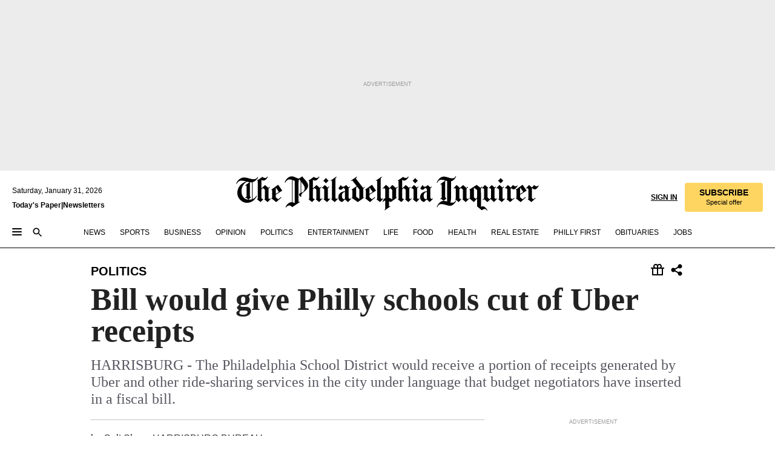

--- FILE ---
content_type: text/html; charset=utf-8
request_url: https://www.inquirer.com/philly/news/politics/20160714_Bill_would_give_Philly_schools_cut_of_Uber_receipts.html
body_size: 43340
content:
<!DOCTYPE html><html lang="en"><head><link rel="preconnect" href="https://media.inquirer.com/"/><link rel="dns-prefetch" href="https://media.inquirer.com"/><link rel="preconnect" href="https://p543.inquirer.com/"/><link rel="dns-prefetch" href="https://p543.inquirer.com"/><link rel="stylesheet" type="text/css" href="https://htlbid.com/v3/inquirer-web.com/htlbid.css"/><script async="" src="https://htlbid.com/v3/inquirer-web.com/htlbid.js"></script><link rel="stylesheet" href="/pf/resources/dist/inquirer-light/css/style.css?d=1147"/><title>Bill would give Philly schools cut of Uber receipts</title><link rel="apple-touch-icon-precomposed" sizes="57x57" href="https://media.inquirer.com/designimages/apple-touch-icon-57x57-precomposed.png"/><link rel="apple-touch-icon-precomposed" sizes="76x76" href="https://media.inquirer.com/designimages/apple-touch-icon-76x76-precomposed.png"/><link rel="apple-touch-icon-precomposed" sizes="120x120" href="https://media.inquirer.com/designimages/apple-touch-icon-60x60-precomposed@2x.png"/><link rel="apple-touch-icon-precomposed" sizes="152x152" href="https://media.inquirer.com/designimages/apple-touch-icon-76x76-precomposed@2x.png"/><link rel="apple-touch-icon-precomposed" sizes="180x180" href="https://media.inquirer.com/designimages/apple-touch-icon-60x60-precomposed@3x.png"/><link rel="icon" sizes="16x16" href="https://media.inquirer.com/designimages/apple-touch-icon-16x16-precomposed.png"/><link rel="icon" sizes="192x192" href="https://media.inquirer.com/designimages/touch-icon-192x192.png"/><link rel="apple-touch-icon-precomposed" href="https://media.inquirer.com/designimages/apple-touch-icon-precomposed.png"/><link rel="apple-touch-icon" href="https://media.inquirer.com/designimages/apple-touch-icon.png"/><meta name="robots" content="index, follow"/><meta name="googlebot-news" content="index"/><meta name="googlebot" content="index"/><meta name="copyright" content="(c) 2026 The Philadelphia Inquirer, LLC"/><meta name="distribution" content="global"/><meta name="rating" content="general"/><meta name="application-name" content="The Philadelphia Inquirer, LLC"/><meta property="og:site_name" content="Inquirer.com"/><meta name="viewport" content="width=device-width,minimum-scale=1,initial-scale=1,maximum-scale=1"/><meta name="arc_environment" content="fusion"/><meta property="fb:pages" content="6130721655"/><meta name="twitter:site" content="@PhillyInquirer"/><meta name="twitter:creator" content="@PhillyInquirer"/><meta property="og:locale" content="en_US"/><meta name="twitter:card" content="summary_large_image"/><script data-schema="Organization" type="application/ld+json">
        {
          "name": "The Philadelphia Inquirer, LLC",
          "url": "https://www.inquirer.com",
          "logo": "https://www.inquirer.com/pb/resources/dist/images/inquirer-logo-official-v2.svg",
          "sameAs": [
            "https://www.facebook.com/philadelphiainquirer/",
            "https://twitter.com/PhillyInquirer"
          ],
          "@type": "NewsMediaOrganization",
          "@context": "http://schema.org"
        }
      </script><script>
            var pmnAdmin = {};
            var PMNdataLayer = [{
              analytics: {}
            }];
          </script><link rel="canonical" href="https://www.inquirer.com/philly/news/politics/20160714_Bill_would_give_Philly_schools_cut_of_Uber_receipts.html"/><meta property="og:title" content="Bill would give Philly schools cut of Uber receipts"/><meta property="og:description" content="HARRISBURG - The Philadelphia School District would receive a portion of receipts generated by Uber and other ride-sharing services in the city under language that budget negotiators have inserted in a fiscal bill."/><meta property="og:image"/><meta property="og:image:width" content="0"/><meta property="og:image:height" content="0"/><meta name="twitter:title" content="Bill would give Philly schools cut of Uber receipts"/><meta name="twitter:description" content="HARRISBURG - The Philadelphia School District would receive a portion of receipts generated by Uber and other ride-sharing services in the city under language that budget negotiators have inserted in a fiscal bill."/><meta name="twitter:image"/><meta name="cXenseParse:title" content="Bill would give Philly schools cut of Uber receipts"/><meta property="article:section" content="Politics, politics, politics"/><meta property="article:main_section" content="news"/><meta name="article:tags" content=""/><meta name="author" content="Colt Shaw, HARRISBURG BUREAU"/><meta itemProp="description" name="description" content="HARRISBURG - The Philadelphia School District would receive a portion of receipts generated by Uber and other ride-sharing services in the city under language that budget negotiators have inserted in a fiscal bill."/><meta name="og:url" content="https://www.inquirer.com/philly/news/politics/20160714_Bill_would_give_Philly_schools_cut_of_Uber_receipts.html"/><meta property="article:modified_time" content="2018-11-23T05:12:05-05:00"/><meta name="date" content="2016-07-13T20:19:00Z"/><meta name="article_id" content="AJE3RTBWYFA2NC73Z7SSZINVDY"/><meta property="og:type" content="article"/><meta property="article:opinion" content="false"/><meta property="vf:unique_id" content="AJE3RTBWYFA2NC73Z7SSZINVDY"/><meta name="sailthru.tags" content="politics"/><meta name="sailthru.author" content="Colt Shaw, HARRISBURG BUREAU"/><meta name="sailthru.date" content="2016-07-13T20:19:00Z"/><meta name="sailthru.title" content="Bill would give Philly schools cut of Uber receipts"/><meta name="sailthru.description" content="HARRISBURG - The Philadelphia School District would receive a portion of receipts generated by Uber and other ride-sharing services in the city under language that budget negotiators have inserted in a fiscal bill."/><meta name="sailthru.image.full"/><meta name="sailthru.image.thumb"/><script data-schema="NewsArticle" type="application/ld+json">
    {
      "@context": "http://schema.org",
      "@type": "NewsArticle",
      "mainEntityOfPage": {
        "@type": "WebPage",
        "@id": "https://www.inquirer.com/philly/news/politics/20160714_Bill_would_give_Philly_schools_cut_of_Uber_receipts.html"
      },
      "headline": "Bill would give Philly schools cut of Uber receipts",
      "thumbnailUrl": "",
      "articleSection": "politics",
      "image": {
        "@type": "ImageObject",
        "url": "https://www.inquirer.com/resizer/_mMWDlY5tyNB8_fDmmbqUOR3y_4=/1200x0/center/middle/www.inquirer.com/resources/images/default-img.jpg",
        "height": 800,
        "width": 1200
      },
      "datePublished": "2016-07-13T16:19:00-04:00",
      "dateModified": "2016-07-13T16:19:00-04:00",
      "author": [{"@type":"Person","name":"Colt Shaw"}],
      "isAccessibleForFree": false,
      "hasPart": {
        "@type": "WebPageElement",
        "isAccessibleForFree": false,
        "cssSelector" : ".article-body-paywall"
      },
      "isPartOf": {
        "@type": ["CreativeWork", "Product"],
        "name": "The Philadelphia Inquirer",
        "productID": "inquirer.com:basic"
      },
      "publisher": {
        "@type": "NewsMediaOrganization",
        "name": "The Philadelphia Inquirer",
        "logo": {
          "@type": "ImageObject",
          "url": "https://media.inquirer.com/designimages/inquirer-logo-amp.png",
          "width": 600,
          "height": 60
        }
      },
      "description": "HARRISBURG - The Philadelphia School District would receive a portion of receipts generated by Uber and other ride-sharing services in the city under language that budget negotiators have inserted in a fiscal bill.",
      "keywords": [
        "articleID/AJE3RTBWYFA2NC73Z7SSZINVDY",
        "Type/Article",
        "target/Politics/politics/politics",
        "NavLink/politics"
      ],
      "identifier": {
        "@type": "PropertyValue",
        "propertyID": "articleID",
        "value": "AJE3RTBWYFA2NC73Z7SSZINVDY"
      }
    }
    </script><script src="https://cdn.cookielaw.org/scripttemplates/otSDKStub.js" data-domain-script="c6dea5ec-f3a5-432d-8d99-556d91c9726b" type="text/javascript" charset="UTF-8" data-dLayer-name="PMNdataLayer"></script><script src="https://cdn.speedcurve.com/js/lux.js?id=283407416" defer="" crossorigin="anonymous"></script><script type="application/javascript" id="polyfill-script">if(!Array.prototype.includes||!(window.Object && window.Object.assign)||!window.Promise||!window.Symbol||!window.fetch){document.write('<script type="application/javascript" src="/pf/dist/engine/polyfill.js?d=1147&mxId=00000000" defer=""><\/script>')}</script><script id="fusion-engine-react-script" type="application/javascript" src="/pf/dist/engine/react.js?d=1147&amp;mxId=00000000" defer=""></script><script id="fusion-engine-combinations-script" type="application/javascript" src="/pf/dist/components/combinations/light.js?d=1147&amp;mxId=00000000" defer=""></script>
<script>(window.BOOMR_mq=window.BOOMR_mq||[]).push(["addVar",{"rua.upush":"false","rua.cpush":"false","rua.upre":"false","rua.cpre":"false","rua.uprl":"false","rua.cprl":"false","rua.cprf":"false","rua.trans":"","rua.cook":"false","rua.ims":"false","rua.ufprl":"false","rua.cfprl":"false","rua.isuxp":"false","rua.texp":"norulematch","rua.ceh":"false","rua.ueh":"false","rua.ieh.st":"0"}]);</script>
                              <script>!function(e){var n="https://s.go-mpulse.net/boomerang/";if("False"=="True")e.BOOMR_config=e.BOOMR_config||{},e.BOOMR_config.PageParams=e.BOOMR_config.PageParams||{},e.BOOMR_config.PageParams.pci=!0,n="https://s2.go-mpulse.net/boomerang/";if(window.BOOMR_API_key="PPACB-T4Q7H-SPCW8-FS2AT-3JVSH",function(){function e(){if(!o){var e=document.createElement("script");e.id="boomr-scr-as",e.src=window.BOOMR.url,e.async=!0,i.parentNode.appendChild(e),o=!0}}function t(e){o=!0;var n,t,a,r,d=document,O=window;if(window.BOOMR.snippetMethod=e?"if":"i",t=function(e,n){var t=d.createElement("script");t.id=n||"boomr-if-as",t.src=window.BOOMR.url,BOOMR_lstart=(new Date).getTime(),e=e||d.body,e.appendChild(t)},!window.addEventListener&&window.attachEvent&&navigator.userAgent.match(/MSIE [67]\./))return window.BOOMR.snippetMethod="s",void t(i.parentNode,"boomr-async");a=document.createElement("IFRAME"),a.src="about:blank",a.title="",a.role="presentation",a.loading="eager",r=(a.frameElement||a).style,r.width=0,r.height=0,r.border=0,r.display="none",i.parentNode.appendChild(a);try{O=a.contentWindow,d=O.document.open()}catch(_){n=document.domain,a.src="javascript:var d=document.open();d.domain='"+n+"';void(0);",O=a.contentWindow,d=O.document.open()}if(n)d._boomrl=function(){this.domain=n,t()},d.write("<bo"+"dy onload='document._boomrl();'>");else if(O._boomrl=function(){t()},O.addEventListener)O.addEventListener("load",O._boomrl,!1);else if(O.attachEvent)O.attachEvent("onload",O._boomrl);d.close()}function a(e){window.BOOMR_onload=e&&e.timeStamp||(new Date).getTime()}if(!window.BOOMR||!window.BOOMR.version&&!window.BOOMR.snippetExecuted){window.BOOMR=window.BOOMR||{},window.BOOMR.snippetStart=(new Date).getTime(),window.BOOMR.snippetExecuted=!0,window.BOOMR.snippetVersion=12,window.BOOMR.url=n+"PPACB-T4Q7H-SPCW8-FS2AT-3JVSH";var i=document.currentScript||document.getElementsByTagName("script")[0],o=!1,r=document.createElement("link");if(r.relList&&"function"==typeof r.relList.supports&&r.relList.supports("preload")&&"as"in r)window.BOOMR.snippetMethod="p",r.href=window.BOOMR.url,r.rel="preload",r.as="script",r.addEventListener("load",e),r.addEventListener("error",function(){t(!0)}),setTimeout(function(){if(!o)t(!0)},3e3),BOOMR_lstart=(new Date).getTime(),i.parentNode.appendChild(r);else t(!1);if(window.addEventListener)window.addEventListener("load",a,!1);else if(window.attachEvent)window.attachEvent("onload",a)}}(),"".length>0)if(e&&"performance"in e&&e.performance&&"function"==typeof e.performance.setResourceTimingBufferSize)e.performance.setResourceTimingBufferSize();!function(){if(BOOMR=e.BOOMR||{},BOOMR.plugins=BOOMR.plugins||{},!BOOMR.plugins.AK){var n=""=="true"?1:0,t="",a="clmcc3qx3this2l5lzwa-f-6280d2886-clientnsv4-s.akamaihd.net",i="false"=="true"?2:1,o={"ak.v":"39","ak.cp":"689028","ak.ai":parseInt("653835",10),"ak.ol":"0","ak.cr":9,"ak.ipv":4,"ak.proto":"h2","ak.rid":"3bbc7db1","ak.r":41406,"ak.a2":n,"ak.m":"","ak.n":"ff","ak.bpcip":"18.216.33.0","ak.cport":37814,"ak.gh":"23.216.9.137","ak.quicv":"","ak.tlsv":"tls1.3","ak.0rtt":"","ak.0rtt.ed":"","ak.csrc":"-","ak.acc":"","ak.t":"1769823852","ak.ak":"hOBiQwZUYzCg5VSAfCLimQ==7wsfoXMGSGGkVj43fCgBs12sObRpKLzAU4s9jvHJzU7tykDPa2SYCS9q8jlloHoeEiT3Fqdt4b+AXUFco70AqeOgR4cZKEVgMHQ+NEeuJWoUxkrbVBlAlxsDancVdkVfTD4sXPZAvIrxmuwtG/wCXfYdn1KZ7wwPo9MJujof6TfItbJTl+mJUEJjuOuuI//GOHff7vBFGdaDEI9RaNWptMJAycoM5lGbweZsxcMsrU44CN+CM/QhbT6mYGh89NWDhHFJB+DZlbGtLBuMwGg6RJXtrk5R+9UFikRe9AdUGtYIQjguZwVU/EcWDwjWC8eJ3a2KmXQn/pneRVXp91U5rL/Syk20mRYOoy51bCCUsyJfRpVOwhyGGGlABNamExZneIicM9nNU+XI6VwqeauMpTR3w7bq5PWftg4aZ2YyEaY=","ak.pv":"123","ak.dpoabenc":"","ak.tf":i};if(""!==t)o["ak.ruds"]=t;var r={i:!1,av:function(n){var t="http.initiator";if(n&&(!n[t]||"spa_hard"===n[t]))o["ak.feo"]=void 0!==e.aFeoApplied?1:0,BOOMR.addVar(o)},rv:function(){var e=["ak.bpcip","ak.cport","ak.cr","ak.csrc","ak.gh","ak.ipv","ak.m","ak.n","ak.ol","ak.proto","ak.quicv","ak.tlsv","ak.0rtt","ak.0rtt.ed","ak.r","ak.acc","ak.t","ak.tf"];BOOMR.removeVar(e)}};BOOMR.plugins.AK={akVars:o,akDNSPreFetchDomain:a,init:function(){if(!r.i){var e=BOOMR.subscribe;e("before_beacon",r.av,null,null),e("onbeacon",r.rv,null,null),r.i=!0}return this},is_complete:function(){return!0}}}}()}(window);</script></head><body><div>
                <script type="text/javascript">
                  function OptanonWrapper() {
    try {
      if (typeof window === 'undefined') return;

      const bannerWrapper = document.getElementById('onetrust-consent-sdk');
      const banner = document.getElementById('onetrust-banner-sdk');

      if (bannerWrapper && !banner) return;

      const bannerStyles = window.getComputedStyle(banner);
      const bannerVisible =
        bannerStyles.display !== 'none' &&
        bannerStyles.visibility !== 'hidden' &&
        bannerStyles.opacity !== '0' &&
        banner.getClientRects().length > 0;

      if (!bannerVisible) return;

      const analyticContent = {
        event: 'cookie_consent_banner_impression',
      };

      window.PMNdataLayer.push(analyticContent);
    } catch (error) {
      console.error('[OneTrust Banner Detector] Error tracking OneTrust banner visibility:', error);
    }
  }
                </script>
              </div><noscript>
          <iframe src="https://www.googletagmanager.com/ns.html?id=GTM-M4NMCHW"
          height="0" width="0" style="display:none;visibility:hidden"></iframe></noscript><div id="fusion-app" class=""><div class="article-body article-body-paywall type-body-text"><a class="sr-only focus:not-sr-only active:not-sr-only hover:not-sr-only" href="#article-body">Skip to content</a><header id="app-bar" class="app-bar header top-0 sticky z-[11]"><div data-ad-name="article/top_banner_masthead" class="text-center container-column
          bg-[#ececec] overflow-hidden py-4 flex-col justify-center items-center flex min-h-[50px] md:min-h-[90px] lg:min-h-[250px]"><div class="type-button absolute z-0"><div class="advertisement-text font-light xxs:leading-5 xs:leading-none text-[9px] text-[#999] tracking-normal uppercase justify-center flex flex-row mb-1">Advertisement</div></div><div class="container-row justify-center w-full z-1"><div class="arcad bg-none my-0 mx-auto min-h-0 min-w-0 ad-responsive text-center "><div class="htlad-web-top_banner_masthead" data-unit="phl.news/politics/article/top_banner" data-targeting="{&quot;position&quot;:&quot;slider&quot;,&quot;position_type&quot;:&quot;slider_section&quot;}"></div></div></div></div><nav class="global-app-bar sticky top-0 border-solid z-[11] inset-x-0 border-b bg-white "><div class="h-[62px] flex flex-col max-w-[1240px] mx-auto px-5 justify-center relative lg:h-[127px] bg-white"><div class="static lg:relative"><div class="transition-all lg:w-[616px] left-0 flex flex-col
        overflow-hidden duration-200 absolute w-full top-16
        lg:left-8 shadow-md lg:top-[128px] h-0"><div class="flex flex-col bg-white space-y-3 p-3 shadow-md inq-dropdown-menu px-7 py-4 "><div class="relative"><input type="text" placeholder="Search" aria-required="false" aria-label="Search" id="search" class="font-grot10 border border-solid border-neutral-dark-gray focus:border-primary-blue active:border-primary-blue w-full px-6 py-3 text-4"/><div class="absolute top-1 right-1"><button class="cursor-pointer p-2 bg-transparent"><svg xmlns="http://www.w3.org/2000/svg" width="20" height="20" viewBox="0 0 24 24"><use href="#search-icon-circle"></use><use href="#search-icon-line"></use></svg></button></div></div></div></div></div><div class="flex flex-row flex-auto"><svg xmlns="http://www.w3.org/2000/svg" class="hidden"><defs><path d="M0 0h24v24H0z" fill="none" id="search-icon-circle"></path><path d="M15.5 14h-.79l-.28-.27C15.41 12.59 16 11.11 16 9.5 16 5.91 13.09 3 9.5 3S3 5.91 3 9.5 5.91 16 9.5 16c1.61 0 3.09-.59 4.23-1.57l.27.28v.79l5 4.99L20.49 19l-4.99-5zm-6 0C7.01 14 5 11.99 5 9.5S7.01 5 9.5 5 14 7.01 14 9.5 11.99 14 9.5 14z" id="search-icon-line"></path></defs></svg><div class="flex-1 flex items-center space-x-2 lg:hidden"><button type="button" role="button" aria-label="Full navigation" aria-haspopup="true" aria-expanded="false" class="flex flex-col h-3 w-4 p-0 rounded
      justify-center items-center group cursor-pointer bg-transparent"><div class="h-0.5 w-4 rounded-full transition ease
      transform duration-300 opacity-100 group-hover:opacity-50  bg-black"></div><div class="h-0.5 w-4 my-[3px] rounded-full
      transition ease transform duration-300 opacity-100 group-hover:opacity-50 bg-black"></div><div class="h-0.5 w-4 rounded-full transition
      ease transform duration-300 opacity-100 group-hover:opacity-50  bg-black"></div></button><button class="cursor-pointer p-2 mt-1 bg-transparent" aria-label="Search" aria-haspopup="true" aria-expanded="false"><svg xmlns="http://www.w3.org/2000/svg" width="20" height="20" viewBox="0 0 24 24"><use href="#search-icon-circle"></use><use href="#search-icon-line"></use></svg></button></div><div class="hidden flex-1 flex-col space-y-1 justify-center lg:flex lg:pt-3"><div class="flex flex-row items-center"><div aria-label="Saturday, January 31, 2026" class="text-3 mb-1 mr-1">Saturday, January 31, 2026</div></div><div class="flex gap-1 text-3 font-bold leading-3.5 "><a href="https://eedition.inquirer.com/" id="todayspaper" data-link-type="global-nav" aria-label="Print Copy of Today&#x27;s Paper" role="link" class="no-underline text-black">Today&#x27;s Paper</a>|<a class="no-underline text-black" href="https://www.inquirer.com/newsletters/" data-link-type="global-nav" aria-label="Newsletters" role="link">Newsletters</a></div></div><div class="flex-1 text-center justify-center items-center flex"><a data-link-type="global-nav" aria-label="The Philadelphia Inquirer - Go to homepage link" role="link" class="flex-1 relative w-[140px] sm:w-[325px] lg:w-[500px]" href="/"><div class="absolute left-0 right-0 h-full flex items-center text-black"><svg class="transition-all duration-500 w-[140px] mx-auto opacity-100 sm:opacity-0  w-[140px]" xmlns="http://www.w3.org/2000/svg" viewBox="0 0 1124.32 253.93" fill="currentColor"><path d="M290.15,136.89V155.6s13.26,11.37,18.47,14.68l19.9-16.58,3.32,3.79-36.95,32.68H293l-33.63-26.29v-2.13s4.5-1.18,4.5-2.61V104.67c0-1.66-5-3.55-5-3.55V99l47.37-34.11h2.84l28.18,40.74v1.89ZM292.29,86l-2.13,1.66v43.82l23-14.92Z"></path><path d="M589.13,190.19h-1.42l-23.45-18.95v-2.13s3.08-1.18,3.08-3.55V99.72s-9-8.76-14.92-12.08l-10.66,9V163s5.92,5.45,8.76,5.45a6.3,6.3,0,0,0,4-1.18l1.42,2.61L537.26,190.2h-1.42l-25.11-19.42v-2.13s4.74-1.89,4.74-3.55V93.81s-5.21-5.21-8.53-5.21c-1.89,0-3.55,1.42-5.68,3.32l-2.37-3.08L519.73,66.1h1.42s18.71,12.79,23,22l23.68-22h1.42L592.9,86.71,601.66,78l3.08,3.32L593.61,92.16V162.5s4.74,5.68,9,5.68c2.13,0,4.74-2.61,6.87-4.5l2.61,2.84Z"></path><path d="M770.86,168.34,747.5,190.19h-1.42l-23.45-20.84-8,7.34-3.32-3.55,10.66-9.47V94.51s-6.64-5.68-8.54-5.68-2.61,1.18-4.74,3.08l-2.13-3.08,22-22.74H730l21.32,18v2.37s-3.08,1.42-3.08,3.79V157s8.53,9.24,14,12.32l10.89-9.24V94s-8.05-5.92-9.71-5.92c-1.42,0-2.84,1.18-3.79,1.89l-1.9-2.84L777.8,66.09h1.42l20.61,17.29,6.63-5.92L809.78,81,799.36,91v69.87s7.82,7.34,10.66,7.34c1.9,0,5.45-3.79,7.58-5.68l2.61,2.84-24.16,24.87h-1.42Z"></path><path d="M853.83,190.19h-1.42l-24.63-18.95v-2.13s4.26-1.18,4.26-3.55V97.82s-6.4-6.63-11.84-10.18l-3.79,3.55-2.84-3.08,21.79-22.26h1.42l20.84,18.71,8.76-8.76,3.08,3.32L858.33,90v72.47s5,5.45,9.47,5.45c1.9,0,5-3.08,7.11-5l2.37,3.08ZM845.78,52.1h-2.13s-9.47-10.66-17.76-17.05V32.92a83.15,83.15,0,0,0,17.05-17.76h2.13s8.76,10.42,17.76,17.53v2.13A107.19,107.19,0,0,0,845.78,52.1Z"></path><path d="M940.52,97.58c-6.63,0-12.55-2.37-18.47-8.29H918.5v73s9,6.63,11.6,6.63c1.9,0,10.66-7.58,12.79-9.47l3.08,3.08-30.79,27.71h-1.42l-25.34-19.42v-2.13s3.79-1.89,3.79-3.55V94.75s-6.16-5.45-9-6.39c-1.9,0-3.08,1.42-5.21,3.32l-2.84-2.84L896.48,66.1h1.66l20.37,18,15.63-18h2.13s7.1,8.76,15.87,8.76c5.21,0,10.42-1.18,14.21-7.11l2.84,1.42C964.67,78.87,951.65,97.58,940.52,97.58Z"></path><path d="M986.94,136.89V155.6s13.26,11.37,18.47,14.68l19.89-16.58,3.32,3.79-36.95,32.68h-1.89L956.15,163.9v-2.13s4.5-1.18,4.5-2.61V104.69c0-1.66-5-3.55-5-3.55V99l47.37-34.11h2.84l28.19,40.74v1.89ZM989.07,86l-2.13,1.66v43.82l23-14.92Z"></path><path d="M1095.65,97.58c-6.63,0-12.55-2.37-18.47-8.29h-3.55v73s9,6.63,11.6,6.63c1.9,0,10.66-7.58,12.79-9.47l3.08,3.08-30.79,27.71h-1.42l-25.34-19.42v-2.13s3.79-1.89,3.79-3.55V94.75s-6.16-5.45-9-6.39c-1.9,0-3.08,1.42-5.21,3.32l-2.84-2.84,21.32-22.74h1.66l20.37,18,15.63-18h2.13s7.1,8.76,15.87,8.76c5.21,0,10.42-1.18,14.21-7.11l2.84,1.42C1119.8,78.87,1106.78,97.58,1095.65,97.58Z"></path><path d="M185,26.52V90.23l.24.24,25.82-24.4h1.42l23.68,20.61,8.76-8.76L248,80.76,236.87,92.13v70.34s4.74,5.68,9,5.68c2.37,0,5.68-3.55,7.82-5.68l2.84,2.84-25.11,24.87H230l-22.5-18.71v-2.13s3.08-1.18,3.08-3.55V100s-7.82-8-14.21-12.08L185,97.82v63.71c.47,1.18,5,7.11,12.79,7.11l.47,2.61L179.55,190.2h-1.42l-23.92-18.95v-2.13s4.5-1.89,4.5-3.55V37.67c0-2.84-5.21-3.55-5.21-3.55V31.51c18.71-10.42,37.66-25.58,37.66-25.58h1.66s21.37,19.86,36.47-2.84L233.08,5C206.8,50.67,185,26.52,185,26.52Z"></path><path d="M699.79,227.44l-.26-137.62,10.7-10.44-3.06-3.31-10.69,9.67-28-20.62h-1.53l-52.7,34.37V101a17.82,17.82,0,0,1,4.85,2.36,2.34,2.34,0,0,1,.71.94s0,.05,0,.51v53.74a1.29,1.29,0,0,1-.37,1s-.92,1.22-4.72,2.22v1.53l32.08,27h1.53l22.4-25.46h.51l.26,2.68-.35,55.86,35.23,27.5h1.78s19.3-22.64,36.67,3.06l3-2S723,205.59,699.79,227.44Zm-28.52-69.75-9.42,9.67c-3.29-1.53-13.75-12-13.75-12V86.49l1-.76c4.43,2.37,22.15,17.06,22.15,17.06v54.9Z"></path><path d="M120.33,169.06V44.42C147,38.2,160.78,8.79,160.78,8.79l-4-2.16a27,27,0,0,1-7.5,9.79c-10.35,8-20.07,7.47-36,5a98.05,98.05,0,0,1-11.6-2.69c-5.19-1.4-8.12-2.28-8.12-2.28-17.1-5-24.74-5.63-24.74-5.63-8.67-1-13.82-1-16.8-.63a35.24,35.24,0,0,0-3.82.63c-12.87,3-22.62,10-30,17A76,76,0,0,0,0,54.82l3.77,2A59.7,59.7,0,0,1,7.06,51a44.79,44.79,0,0,1,9.18-10.64,29.7,29.7,0,0,1,8.1-4.87,24.9,24.9,0,0,1,8-1.94c6.88-.63,18,.67,27,2.3,8.15,1.48,14.56,3.27,14.56,3.27C-9.31,70.84,10.7,141.8,10.7,141.8a73.15,73.15,0,0,0,31.5,43.58A69.91,69.91,0,0,0,57,192.54,68.51,68.51,0,0,0,72.56,196a78.56,78.56,0,0,0,16-.19A70.54,70.54,0,0,0,107.82,191a64.8,64.8,0,0,0,9.8-5,84.07,84.07,0,0,0,21.5-19.26,131.28,131.28,0,0,0,13.48-20.66L148.71,144C137,164.43,120.33,169.06,120.33,169.06ZM66.07,158.41l2.8,3,4-2.93L90,173.05a55.29,55.29,0,0,1-13.66-2.2,42.32,42.32,0,0,1-7.63-3,48.84,48.84,0,0,1-12.3-9.1,61.29,61.29,0,0,1-6.08-7.28,55.19,55.19,0,0,1-5.91-10.69,61.74,61.74,0,0,1-3-8.85,72.08,72.08,0,0,1-1.64-8.25,85.79,85.79,0,0,1-.77-12.64s0-4.37.52-9.47a80.83,80.83,0,0,1,1.68-10.51,79.34,79.34,0,0,1,4.58-14.3,76.39,76.39,0,0,1,9.63-16.32A71.79,71.79,0,0,1,79.79,40.74s9.52,2.31,18.06,4L66,68.6l2.79,3,5.63-4.22a2.44,2.44,0,0,1,.33.47,7.82,7.82,0,0,1,.74,1.85s.08.31.19.77a32.74,32.74,0,0,1,.59,3.69c.1,1.07.25,2.53.33,4,.06,1.23.06.82.15,3.73,0,.46.07,1.71.07,3.38,0,3,0,7.23-.08,10.85,0,3.85,0,4,0,4l0,18-.08,29.51v2.83l-10.65,8M102.81,45.7a44.78,44.78,0,0,0,13.53-.48V170.36a58.59,58.59,0,0,1-11.61,2.24c-2.23.28-7.26.48-7.26.48-2.57.18-7.44,0-7.44,0l18.24-16.55a18.12,18.12,0,0,1-6.72-8,11.19,11.19,0,0,1-.4-1.25,10.37,10.37,0,0,1-.26-1.67c0-.54,0-1.05,0-1.44v-.72l0-7.22,0-89"></path><path d="M517.57,180.94,514,178.78a26.53,26.53,0,0,1-6.64,9.79c-9.16,8-17.76,7.47-31.84,5-.69-.12-1.33-.25-2-.39.58-.9,1.15-1.9,1.72-3A35.91,35.91,0,0,0,479,177.89c.45-4.77.54-8.8.54-8.8l.88-32.3.24-39.63V38l1.08-.24c23.61-6.22,35.8-35.63,35.8-35.63L514,0a26.53,26.53,0,0,1-6.64,9.79c-9.16,8-17.76,7.47-31.84,5a78.31,78.31,0,0,1-10.26-2.69c-4.59-1.4-7.19-2.28-7.19-2.28-15.13-5-21.89-5.63-21.89-5.63-7.67-1-12.23-1-14.86-.63a28,28,0,0,0-3.38.63c-11.39,3-20,10-26.51,17a77.9,77.9,0,0,0-16.15,27l3.34,2a62.21,62.21,0,0,1,2.91-5.89,43.31,43.31,0,0,1,8.13-10.64,25.53,25.53,0,0,1,7.17-4.87,20,20,0,0,1,7.1-1.94c6.09-.63,15.9.67,23.85,2.3,4.26.87,8,1.85,10.3,2.51L400.85,59.38,404,62.67l4.79-3.49s3.06,1.31,2.81,27.13l-.1,72.87-1.17.8-9.47,6.9,3.13,3.3,4-2.92,17.51,14.86h0a28.34,28.34,0,0,0-4.1.22A28,28,0,0,0,418,183c-11.39,3-20,10-26.51,17a77.9,77.9,0,0,0-16.15,27l3.34,2a62.21,62.21,0,0,1,2.91-5.89,43.31,43.31,0,0,1,8.13-10.64,25.53,25.53,0,0,1,7.17-4.87,20,20,0,0,1,7.1-1.94c6.09-.63,15.9.67,23.85,2.3,7.21,1.48,12.88,3.27,12.88,3.27,19.31,5.72,30.36,10.41,47,3.24C507,206.12,517.57,180.94,517.57,180.94Zm-92.07,1.14L446.45,165l-4.78-4.31a14.69,14.69,0,0,1-4.21-9.94V37.58l5.69-4.37,2.76.87s2.52.69,6,1.6V170c.13,9.19-.67,14.19-1.14,16.33-10-2.91-14.59-3.36-14.59-3.36a91.37,91.37,0,0,0-10.47-.85Z"></path></svg></div><div class="absolute left-0 right-0 h-full flex items-center text-black"><svg class="transition-all duration-500 sm:w-[325px] mx-auto opacity-0 sm:opacity-100  lg:w-[500px]" xmlns="http://www.w3.org/2000/svg" viewBox="0 0 1249.3 142.76" fill="currentColor"><g><g><path d="M550.35,77V87.48s7.49,6.44,10.34,8.24l11.23-9.29,2,2.1L553.05,107h-1L533,92.12V90.93s2.55-.6,2.55-1.5V58.87c0-1-2.7-2.1-2.7-2.1v-1.2L559.49,36.4H561l15.87,22.92v1Zm1.2-28.77-1.2,1.05V73.85l12.88-8.39ZM594.39,107h-.9L579.86,96.32v-1.2s2.25-.75,2.25-2.1V18.13L582,18l-4.5,2.24-.89-2.09c9.43-5.7,23.66-16,23.66-16l1.35,1.79s-4.79,3.45-4.79,7V91.23s3.29,2.84,5.09,2.84c1,0,2.4-1.2,3.6-2.24l1.64,1.79Zm150,0h-.9L729.66,96.32v-1.2s2.39-.75,2.39-2.1V55a43.15,43.15,0,0,0-6.74-5.7l-2.09,1.95-1.5-1.8L733.85,37h.9l11.68,10.49,5-5,1.64,2-6.14,6.14V91.38s2.7,3,5.25,3c1,0,2.84-1.65,4-2.69l1.35,1.64Zm-4.5-77.74h-1.2a95.73,95.73,0,0,0-10-9.59v-1.2a45.23,45.23,0,0,0,9.58-10h1.2a74,74,0,0,0,10,9.89v1.19a60.87,60.87,0,0,0-9.59,9.74M948.21,107h-.75L934.28,96.32v-1.2s1.65-.75,1.65-2.1V56s-5.1-4.94-8.39-6.74l-6,4.95V91.68s3.29,3,4.94,3a4,4,0,0,0,2.25-.6l.74,1.35L919,107h-.75L904.17,96v-1.2s2.55-1,2.55-1.95V52.73s-2.85-3-4.8-3c-1,0-1.95.9-3.14,2l-1.35-1.8,11.68-12.73h.9s10.49,7.19,12.88,12.28l13.34-12.28H937l13.34,11.53,4.94-4.94,1.8,1.95-6.29,6.14V91.38s2.69,3.14,5.09,3.14c1.2,0,2.7-1.5,3.89-2.55l1.35,1.65Zm102.16-12.28-13,12.28h-.9l-13.18-11.68-4.5,4L1017,97.37l6-5.4V53s-3.75-3.15-4.8-3.15-1.49.75-2.69,1.8l-1.2-1.8,12.43-12.73h.75l12,10v1.34s-1.79.9-1.79,2.1v37.6s4.79,5.24,7.94,7l6.14-5.24V52.88s-4.5-3.45-5.54-3.45c-.75,0-1.5.75-2.1,1.2L1043,49l11.38-11.83h.75l11.54,9.74,3.74-3.45,2,2.1-5.84,5.54v39.4s4.34,4,6,4c1,0,3-2.1,4.19-3.14l1.5,1.49L1064.6,107h-.75ZM1097.11,107h-.75l-13.93-10.63v-1.2s2.39-.75,2.39-2.1V55a47.17,47.17,0,0,0-6.59-5.7l-2.1,1.95-1.64-1.8L1086.77,37h.75l11.68,10.49,5-5,1.79,2-6.29,6.14V91.38s2.85,3,5.4,3c1,0,2.69-1.65,3.89-2.69l1.35,1.64Zm-4.5-77.74h-1.2a95.73,95.73,0,0,0-10-9.59v-1.2a45.23,45.23,0,0,0,9.58-10h1.2a74,74,0,0,0,10,9.89v1.19a68.72,68.72,0,0,0-9.59,9.74m53.33,25.62a14.29,14.29,0,0,1-10.49-4.65h-1.94V91.23S1138.6,95,1140,95c1.2,0,6.14-4.34,7.34-5.39l1.65,1.8L1131.56,107h-.75L1116.58,96v-1.2s2.1-1,2.1-1.95V53.18s-3.45-3-5.1-3.6c-1,0-1.64.9-2.84,2l-1.65-1.65,12-12.73h.9l11.54,10,8.83-10h1.2s3.9,4.94,8.84,4.94c3,0,5.84-.75,8.09-4l1.5.75c-2.55,5.54-9.89,16-16,16M1172,77V87.48s7.49,6.44,10.34,8.24l11.24-9.29,1.79,2.1L1174.7,107h-1l-19-14.83V90.93s2.54-.6,2.54-1.5V58.87c0-1-2.69-2.1-2.69-2.1v-1.2L1181,36.4h1.65l15.88,22.92v1Zm1.2-28.77-1.2,1.05V73.85l12.89-8.39Zm59.92,6.6c-3.74,0-7-1.35-10.33-4.65h-2.1V91.23s5.09,3.74,6.59,3.74c1,0,6-4.34,7.19-5.39l1.8,1.8L1218.89,107h-.75L1203.91,96v-1.2s2.1-1,2.1-1.95V53.18s-3.45-3-5.09-3.6c-1.05,0-1.8.9-3,2l-1.5-1.65,12-12.73h.9l11.39,10,8.84-10h1.19s4,4.94,9,4.94c2.85,0,5.84-.75,7.94-4l1.65.75c-2.55,5.54-9.89,16-16.18,16m-573-2.55V86.73c0,1,2.7,1.8,2.7,1.8v1L638.28,107.1h-.75a29.51,29.51,0,0,0-6.44-3l-.15.15V126l.15.15,4.35-2.1,1,1.65c-13.18,8.69-23.51,16-23.51,16l-.9-1.35s3.14-2.7,3.14-5.09V101.41c-3.44.3-6.74.75-8.54,6.14l-1.34-.3c0-7.34,3.14-13.33,9.88-16.17V53.33s-3.44-3.75-5.54-3.75c-1.35,0-3.3,2.25-4.49,3.45l-1.5-1.5,14.08-15h.9s11.53,7.79,13.48,13.33L644.57,36.7h.75L659.7,49.43,664.94,44l1.65,1.8Zm-15.88,4.79s-5.39-5.09-8.83-7l-4.35,4.35v35.5c4.49,1.35,7.64,2,13,6.59l.15-.15Zm40.9-42.24s12.28,13.63,27-12.13L710,1.65c-8.54,12.73-20.52,1.65-20.52,1.65h-.9a178.85,178.85,0,0,1-21.12,14.38v1.49s2.85.3,2.85,1.95V93c0,1-2.55,2.1-2.55,2.1v1.2L681.27,107H682l10.64-10.63-.3-1.5a8.46,8.46,0,0,1-7.19-4V55l6.44-5.55a54.19,54.19,0,0,1,7.94,6.74v37c0,1.35-1.8,2.1-1.8,2.1v1.2L710.48,107h.75l14.08-14.08-1.5-1.49c-1.19,1.19-3.14,3.14-4.49,3.14-2.4,0-4.94-3.14-4.94-3.14V51.83l6.14-6.44-1.65-1.65-4.94,4.94L700.6,37.15h-.75L685.32,50.78l-.15-.15Zm325.35,113.1c13-12.29,27,13.78,27,13.78l-1.65,1c-9.74-14.38-20.67-1.65-20.67-1.65h-1l-19.77-15.58.15-31.31-.15-1.5h-.15L981.46,107h-.75L962.59,91.83v-.9a6.78,6.78,0,0,0,2.7-1.2.53.53,0,0,0,.15-.6V58.57c0-.3-.45-.45-.45-.45a8.56,8.56,0,0,0-2.7-1.35v-.9L992,36.55h.9l15.73,11.68,6-5.54,1.8,2-6,5.84ZM994.35,88.68V57.82s-9.89-8.39-12.44-9.59l-.6.3v38.8s6,5.84,7.79,6.74Zm-204-51.53c-15.28,15.43-20.07,0-20.07,0h-1.2l-8.84,12.73v.6c1.35,2.55,3.75,6.14,9.29,6.14,4.5,0,8.24-5.84,10.79-8.39l6.59,5.1v9.14c-14.53,1-27.71,9.28-27.71,24.41,0,10.49,6.59,17.53,15,20.07h1l11.54-10.48h.15L798.41,107h.75l13.63-13.18L811.45,92c-1.2,1-2.7,2.4-3.9,2.4-2.55,0-5.84-4-5.84-4V50.48l6-5.84-1.65-1.8-4.34,3.9-10.49-9.59Zm-3.44,28V93.32s-1.5,1.8-5.09,1.8c-4.35,0-7.79-5.84-7.79-14.53s4.34-13.78,12.88-15.43m41-38.2,2,1.2C832.42,21.57,837.81,15,847,15a62.32,62.32,0,0,1,16.32,2.85l-21,15.42,1.8,2,2.7-2c.15,0,1.5,1.2,1.5,15.28v40.9l-6,4.34,1.8,2,2.25-1.65,9.73,8.24c-13.48,0-24.11,13.93-28.16,25.32l2,1.19c2.7-6.74,7.34-13.33,16.63-13.33,12.28,0,26.36,7.19,36.1,7.19,11.53,0,21.27-11.23,25.31-21l-1.94-1.2a14.29,14.29,0,0,1-13.63,9.29,45.9,45.9,0,0,1-8.09-1h-.45a1.13,1.13,0,0,0-.6-.15c1.94-3,2.54-4.94,3.14-9.29.9-7,.9-20.37.9-29.95V21.27c13.33-3,19.92-18.42,20.67-20.07L906,0c-2.4,6-7.49,9.14-14.23,9.14-11.24,0-23.52-7.34-34-7.34-15.58,0-25.31,13.48-29.81,25.16m28.31,75.35,11.69-9.59c-2.7-2.09-5.09-4.49-5.09-7.94V21.12l3.29-2.55a39,39,0,0,0,4.94,1.5v75.5a85,85,0,0,1-.6,9.14,57.4,57.4,0,0,0-14.23-2.4M163.28,77l26.51-16.63v-1L173.91,36.4h-1.64L145.6,55.57v1.2s2.85,1,2.85,2.1V89.43c0,.9-2.55,1.5-2.55,1.5v1.19L164.78,107H166l20.68-18.42-1.8-2.1-11.24,9.29c-2.84-1.8-10.33-8.24-10.33-8.24Zm1.2-28.77,11.68,17.23-12.88,8.39V49.28ZM375.84,107,389,93.32l-1.35-1.64c-1.2,1-3,2.69-4,2.69-2.55,0-5.25-3-5.25-3V50.63l6.3-6.14-1.8-2-4.94,5L366.25,37h-.9L353.22,49.43l1.5,1.8L357,49.28a47.51,47.51,0,0,1,6.6,5.7V93c0,1.35-2.4,2.1-2.4,2.1v1.2L374.94,107Zm-4.5-77.74a60.87,60.87,0,0,1,9.59-9.74V18.28a73.67,73.67,0,0,1-10-9.89h-1.2a45.4,45.4,0,0,1-9.59,10v1.2a96.3,96.3,0,0,1,10,9.59ZM407.45,107h-.9L392.92,96.32v-1.2s2.24-.75,2.24-2.1V18.13L395,18l-4.34,2.24-1.05-2.09c9.44-5.7,23.67-16,23.67-16l1.5,1.79s-4.8,3.45-4.8,7V91.23s3.15,2.84,4.95,2.84c1,0,2.39-1.2,3.59-2.24l1.65,1.79ZM104.11,14.83v35.8l.15.15,14.53-13.63h.75l13.33,11.53,4.94-4.94,1.65,1.65-6.14,6.44V91.38s2.55,3.14,4.94,3.14c1.35,0,3.3-2,4.5-3.14l1.49,1.49L130.17,107h-.75L116.69,96.47v-1.2s1.8-.75,1.8-2.1v-37a54.19,54.19,0,0,0-7.94-6.74L104.11,55v35.8a8.46,8.46,0,0,0,7.19,4l.3,1.5L101,107h-.75L86.73,96.32v-1.2s2.55-1.05,2.55-2.1V21.12c0-1.65-2.85-1.95-2.85-1.95V17.68A178.85,178.85,0,0,0,107.55,3.3h.9s12,11.08,20.52-1.65l2.1,1.05c-14.68,25.76-27,12.13-27,12.13m212.56,0v35.8l.15.15,14.53-13.63h.75l13.33,11.53,4.94-4.94,1.8,1.65-6.29,6.44V91.38s2.55,3.14,5.09,3.14c1.2,0,3.15-2,4.35-3.14L357,92.87,342.73,107H342L329.25,96.32v-1.2s1.8-.6,1.8-2v-37a61.18,61.18,0,0,0-7.94-6.89L316.67,55v35.8a8.48,8.48,0,0,0,7.19,4l.3,1.5L313.52,107h-.75L299.29,96.32v-1.2s2.55-1.2,2.55-2.1V21.12c0-1.65-2.85-1.95-2.85-1.95V17.68A178.85,178.85,0,0,0,320.11,3.3h.9s12.14,11.08,20.53-1.65l2.09,1.05c-14.68,25.76-27,12.13-27,12.13M452.83,37.15c-15.28,15.43-20.07,0-20.07,0h-1.2l-9,12.73v.6c1.5,2.55,3.9,6.14,9.29,6.14,4.65,0,8.24-5.84,10.79-8.39l6.74,5.1v9.14c-14.68,1-27.71,9.28-27.71,24.41A20.22,20.22,0,0,0,436.51,107h1.19l11.39-10.48h.3L460.77,107h.9l13.48-13.18L473.81,92c-1.2,1-2.55,2.4-3.75,2.4-2.55,0-5.84-4-5.84-4V50.48l6-5.84-1.8-1.8-4.19,3.9-10.64-9.59Zm-3.44,28V93.32a7.25,7.25,0,0,1-5.24,1.8c-4.2,0-7.64-5.84-7.64-14.53s4.34-13.78,12.88-15.43m-192,42.39,4.49-2.54,1.2,2.09-31.6,21.28c-4.05-5.1-8.39-6.9-12.29-6.9-5.84,0-10.78,3.9-13.18,8.09-.6-.3-2.1-1-2.25-1.19.9-2.25,9.44-22,26.82-20.53V15.13a34.09,34.09,0,0,0-9.59-1.5c-12.88,0-18.13,12-18.58,13.48l-2.54-1.94C205.37,13.93,214.81.9,229.49.9c10.63,0,18.27,7.79,30,9.14l13-8.84h1c2.09,7.79,23.52,21.27,23.52,38.05,0,13.48-13.64,23.51-22.47,30-4.5,3.29-6.15,8.23-6.15,13.48a8.36,8.36,0,0,0,.3,2.39l-.89.6c-.9-.3-8.39-3.14-8.39-9.28,0-3.75,2.84-5.85,6.74-7V21.12c-1.95-2.84-3.15-4.64-4.8-7.49-1.34.45-2.84,2.4-3.29,5.39a92.7,92.7,0,0,0-.75,12.59Zm-24.57.9,8.69,2.4V19.62L232.78,16Zm49.89-59.17c0-9.28-8.84-18.57-14.24-25.76V68.76c10.19-3,14.24-9.44,14.24-19.48M67.71,95c.9-.3,9.43-2.55,16-14.08l2.09,1.2C77.29,99,64.11,110.4,43.89,110.4c-20.67,0-39.1-19.47-39.1-39.55,0-12.88,3.9-36.4,36.85-49-1.2-.3-12-3.15-21.42-3.15-8.69,0-14.38,5.7-18.12,13.19L0,30.71C5.39,17.38,17.83,5.54,33,5.54c13.18,0,25.76,7.34,38.94,7.34,7.94,0,13.33-2.84,16.33-9.28l2.25,1.34c-.6,1.35-7.79,16.18-22.77,19.93ZM37.15,89l6-4.35V47.93c0-1.49,0-8.38-1.2-10L38.8,40.15,37.15,38.5l18-13.33L44.94,22.92C29.51,30.26,22,46,22,62.17c0,19.92,11.23,35.05,28.61,35.05L41,89.13,38.8,90.78ZM57.82,25.62l-1,.89V81.34c0,3,1.95,5.09,4.2,6.59L50.63,97.22c2.25.15,2.7.15,3.75.15a40.45,40.45,0,0,0,11.08-1.65V25.32a19,19,0,0,1-4.49.44,21.56,21.56,0,0,1-3.15-.14m417.33-5.4L479.5,18l18.12,23.36L476.5,55.57v1.2c1.65,0,3,.6,3,2.1V86.73c0,.9-1.35,1.65-2.85,1.65v1.2l25.17,17.52h.75l24.56-17.52v-1.2c-1.2,0-2.69-1-2.69-1.95V52.88l6.89-7.19L529.68,44l-5.24,5.24-30-38.49c0-3.6,4.79-6.9,4.79-6.9l-1.5-1.79s-14.23,10.33-23.67,16Zm33.41,35.2v39l-13.18-9.29V46.59l4-3Z"></path></g></g></svg></div></a></div><div class="flex-1 flex items-center justify-end lg:pt-3"><div class="text-right"><div class="w-full font-grot10"><a aria-haspopup="true" aria-expanded="false" aria-label="Signin/Signup" data-link-type="global-nav" class="cursor-pointer font-bold uppercase lg:hidden text-3 grid justify-end flex-wrap sm:flex leading-3.5"><span class="inline-block whitespace-nowrap">Sign In / </span><span class="inline-block whitespace-nowrap">Sign Up</span></a><div class="subscribe-btn w-full flex-row items-center space-x-3 lg:flex hidden"><a class="cursor-pointer font-bold text-3 text-neutral-black hidden lg:inline transition-all duration-500 ease-in-out opacity-1 auth0-log-in login-btn sign-in align-middle uppercase underline xxl:text-3.5" role="link" aria-label="Sign in" data-link-type="global-nav">Sign in</a><a class="subscribe no-underline" role="link" aria-label="Subscribe" data-link-type="global-nav" href="https://www.inquirer.com/subscribe_today/"><button class="transition-all duration-300 ease-out rounded cursor-pointer font-grot10 py-2 px-6 text-neutral-black signup-wrapper hidden lg:inline-block relative whitespace-no-wrap text-[.875rem] uppercase bg-[#fed561] border border-[#fed561] test-subscribe-btn leading-4 overflow-hidden" data-link-type="global-nav" style="background-color:#fed561;border-color:#fed561;color:#000000" role="button"><b>SUBSCRIBE</b><div class="transition-all text-[11px] duration-[250ms] ease-in-out offer-language font-light normal-case
                        tracking-normal overflow-hidden ">Special offer</div></button></a></div></div><div class="static lg:relative z-1"><div class="transition-all left-0 lg:left-auto lg:right-0 flex overflow-hidden duration-200 absolute w-full top-16 justify-center bg-white  lg:w-auto lg:top-0 shadow-md  h-0"><div class="w-full sm:w-[400px] lg:w-[254px]"><div class="flex flex-col justify-center items-center shadow-none inq-dropdown-menu p-3 pb-5 sm:mx-auto "><div class="flex justify-center items-center space-x-2"><svg xmlns="http://www.w3.org/2000/svg" width="12" height="12" viewBox="0 0 12 12" version="1.1"><g stroke="none" stroke-width="1" fill="none" fill-rule="evenodd"><g id="tooltip"><circle fill="#1A6AFF" cx="6" cy="6" r="6"></circle><rect fill="#FFFFFF" x="5.25" y="2" width="1.5" height="5"></rect><rect fill="#FFFFFF" x="5.25" y="8" width="1.5" height="1.5"></rect></g></g></svg><div class="text-2.5 info-link" role="link" aria-label="Keep reading by creating a &lt;b&gt;free&lt;/b&gt; account or signing in.">Keep reading by creating a <b>free</b> account or signing in.</div></div><button aria-label="Sign in/Sign up" class="inq-button-ds cursor-pointer font-grot10 !normal-case !text-md !leading-5 min-h-[40px] px-6 py-2.5 !font-medium 
    text-white inline-flex 
    justify-center items-center text-center 
    not-italic rounded 
    box-border focus:ring-4 
    transition-all duration-300 ease-out bg-blue-mid hover:bg-blue-dark focus:ring-blue-dark auth0-log-in login-btn w-full sm:w-auto sm:min-w-[190px] lg:min-w-0 my-2" data-link-type="global-nav">Sign in/Sign up</button><form class="flex justify-center items-center w-full sm:w-auto " action="https://www.inquirer.com/subscribe_today/"><button aria-label="Subscribe" class="inq-button-ds cursor-pointer font-grot10 !normal-case !text-md !leading-5 min-h-[40px] px-6 py-2.5 !font-medium 
    text-white inline-flex 
    justify-center items-center text-center 
    not-italic rounded 
    box-border focus:ring-4 
    transition-all duration-300 ease-out inq-button-ds--secondary bg-transparent hover:bg-transparent !border !border-solid !text-black border-black hover:border-gray-mid-neutral
      focus:!bg-white focus:ring-4 focus:ring-silversand
      active:ring-0 active:!bg-gray-mid-neutral active:!text-white lg:!hidden w-full sm:w-auto sm:min-w-[190px] lg:min-w-0 my-2" data-link-type="global-nav">Subscribe</button></form><form class="flex justify-center items-center w-full sm:w-auto lg:hidden" action="https://www.inquirer.com/donate/"><button aria-label="Support local news" class="inq-button-ds cursor-pointer font-grot10 !normal-case !text-md !leading-5 min-h-[40px] px-6 py-2.5 !font-medium 
    text-white inline-flex 
    justify-center items-center text-center 
    not-italic rounded 
    box-border focus:ring-4 
    transition-all duration-300 ease-out inq-button-ds--secondary bg-transparent hover:bg-transparent !border !border-solid !text-black border-black hover:border-gray-mid-neutral
      focus:!bg-white focus:ring-4 focus:ring-silversand
      active:ring-0 active:!bg-gray-mid-neutral active:!text-white support-local-news-btn w-full sm:w-auto sm:min-w-[190px] lg:min-w-0 my-2" data-link-type="global-nav">Support local news</button></form><a href="#" aria-label="Sign out" class="inq-button-ds cursor-pointer font-grot10 !normal-case !text-md !leading-5 inq-button-ds--link decoration-1 underline-offset-1 text-black h-auto text-center mt-2 hidden logout-btn" data-link-type="global-nav">Sign out</a></div></div></div></div></div></div></div><div class="flex transition-all duration-250 flex-row h-0 overflow-hidden items-center lg:h-[52px]"><div class="flex-1 lg:flex items-center space-x-2 hidden "><button type="button" role="button" aria-label="Full navigation" aria-haspopup="true" aria-expanded="false" class="flex flex-col h-3 w-4 p-0 rounded
      justify-center items-center group cursor-pointer bg-white"><div class="h-0.5 w-4 rounded-full transition ease
      transform duration-300 opacity-100 group-hover:opacity-50  bg-black"></div><div class="h-0.5 w-4 my-[3px] rounded-full
      transition ease transform duration-300 opacity-100 group-hover:opacity-50 bg-black"></div><div class="h-0.5 w-4 rounded-full transition
      ease transform duration-300 opacity-100 group-hover:opacity-50  bg-black"></div></button><button class="cursor-pointer p-2 mt-1 bg-transparent" aria-label="Search" aria-haspopup="true" aria-expanded="false"><svg xmlns="http://www.w3.org/2000/svg" width="20" height="20" viewBox="0 0 24 24"><use href="#search-icon-circle"></use><use href="#search-icon-line"></use></svg></button></div><div class="flex overflow-hidden items-center"><div class="flex-wrap justify-center flex overflow-hidden h-4 transition-all duration-500 ease-in-out"><a data-link-type="header-nav-main" aria-label="News" role="link" class="uppercase no-underline text-black cursor-pointer text-3 mx-6" href="/news/">News</a><a data-link-type="header-nav-main" aria-label="Sports" role="link" class="uppercase no-underline text-black cursor-pointer text-3 mr-6" href="/sports/">Sports</a><a data-link-type="header-nav-main" aria-label="Business" role="link" class="uppercase no-underline text-black cursor-pointer text-3 mr-6" href="/business/">Business</a><a data-link-type="header-nav-main" aria-label="Opinion" role="link" class="uppercase no-underline text-black cursor-pointer text-3 mr-6" href="/opinion/">Opinion</a><a data-link-type="header-nav-main" aria-label="Politics" role="link" class="uppercase no-underline text-black cursor-pointer text-3 mr-6" href="/politics/">Politics</a><a data-link-type="header-nav-main" aria-label="Entertainment" role="link" class="uppercase no-underline text-black cursor-pointer text-3 mr-6" href="/entertainment/">Entertainment</a><a data-link-type="header-nav-main" aria-label="Life" role="link" class="uppercase no-underline text-black cursor-pointer text-3 mr-6" href="/life/">Life</a><a data-link-type="header-nav-main" aria-label="Food" role="link" class="uppercase no-underline text-black cursor-pointer text-3 mr-6" href="/food/">Food</a><a data-link-type="header-nav-main" aria-label="Health" role="link" class="uppercase no-underline text-black cursor-pointer text-3 mr-6" href="/health/">Health</a><a data-link-type="header-nav-main" aria-label="Real Estate" role="link" class="uppercase no-underline text-black cursor-pointer text-3 mr-6" href="/real-estate/">Real Estate</a><a data-link-type="header-nav-main" aria-label="Philly First" role="link" class="uppercase no-underline text-black cursor-pointer text-3 mr-6" href="/philly-first/">Philly First</a><a data-link-type="header-nav-main" aria-label="Obituaries" role="link" class="uppercase no-underline text-black cursor-pointer text-3 mr-6" href="/obituaries/">Obituaries</a><a data-link-type="header-nav-main" aria-label="Jobs" role="link" class="uppercase no-underline text-black cursor-pointer text-3 mr-6" href="/jobs/">Jobs</a></div></div><div class="flex-1"></div></div></div></nav><nav class="global-app-bar !h-[63px] fixed top-0 z-[11] border-solid inset-x-0 transition-all duration-500 mx-auto box-border invisible opacity-0 duration-100 border-b bg-white "><div class="app-bar-wrapper !h-[62px] bg-white flex flex-col max-w-[1240px] mx-auto px-5 justify-center relative inset-x-0 bg-white"><div class="static lg:relative"><div class="transition-all lg:w-[616px] left-0 flex flex-col
        overflow-hidden duration-200 absolute w-full top-16
        lg:left-8 shadow-md lg:top-16 h-0"><div class="flex flex-col bg-white space-y-3 p-3 shadow-md inq-dropdown-menu px-7 py-4 static"><div class="relative"><input type="text" placeholder="Search" aria-required="false" aria-label="Search" id="search" class="font-grot10 border border-solid border-neutral-dark-gray focus:border-primary-blue active:border-primary-blue w-full px-6 py-3 text-4"/><div class="absolute top-1 right-1"><button class="cursor-pointer p-2 bg-transparent"><svg xmlns="http://www.w3.org/2000/svg" width="20" height="20" viewBox="0 0 24 24"><use href="#search-icon-circle"></use><use href="#search-icon-line"></use></svg></button></div></div></div></div></div><div class="flex flex-row flex-auto"><svg xmlns="http://www.w3.org/2000/svg" class="hidden"><defs><path d="M0 0h24v24H0z" fill="none" id="search-icon-circle"></path><path d="M15.5 14h-.79l-.28-.27C15.41 12.59 16 11.11 16 9.5 16 5.91 13.09 3 9.5 3S3 5.91 3 9.5 5.91 16 9.5 16c1.61 0 3.09-.59 4.23-1.57l.27.28v.79l5 4.99L20.49 19l-4.99-5zm-6 0C7.01 14 5 11.99 5 9.5S7.01 5 9.5 5 14 7.01 14 9.5 11.99 14 9.5 14z" id="search-icon-line"></path></defs></svg><div class="flex-1 flex items-center space-x-2"><button type="button" role="button" aria-label="Full navigation" aria-haspopup="true" aria-expanded="false" class="flex flex-col h-3 w-4 p-0 rounded
      justify-center items-center group cursor-pointer bg-transparent"><div class="h-0.5 w-4 rounded-full transition ease
      transform duration-300 opacity-100 group-hover:opacity-50  bg-black"></div><div class="h-0.5 w-4 my-[3px] rounded-full
      transition ease transform duration-300 opacity-100 group-hover:opacity-50 bg-black"></div><div class="h-0.5 w-4 rounded-full transition
      ease transform duration-300 opacity-100 group-hover:opacity-50  bg-black"></div></button><button class="cursor-pointer p-2 mt-1 bg-transparent" aria-label="Search" aria-haspopup="true" aria-expanded="false"><svg xmlns="http://www.w3.org/2000/svg" width="20" height="20" viewBox="0 0 24 24"><use href="#search-icon-circle"></use><use href="#search-icon-line"></use></svg></button></div><div class="flex-1 text-center justify-center items-center flex"><a data-link-type="global-nav" aria-label="The Philadelphia Inquirer - Go to homepage link" role="link" class="flex-1 relative w-[140px] sm:w-[325px] lg:w-[500px]" href="/"><div class="absolute left-0 right-0 h-full flex items-center text-black"><svg class="transition-all duration-500 w-[140px] mx-auto opacity-100 sm:opacity-0  w-[140px]" xmlns="http://www.w3.org/2000/svg" viewBox="0 0 1124.32 253.93" fill="currentColor"><path d="M290.15,136.89V155.6s13.26,11.37,18.47,14.68l19.9-16.58,3.32,3.79-36.95,32.68H293l-33.63-26.29v-2.13s4.5-1.18,4.5-2.61V104.67c0-1.66-5-3.55-5-3.55V99l47.37-34.11h2.84l28.18,40.74v1.89ZM292.29,86l-2.13,1.66v43.82l23-14.92Z"></path><path d="M589.13,190.19h-1.42l-23.45-18.95v-2.13s3.08-1.18,3.08-3.55V99.72s-9-8.76-14.92-12.08l-10.66,9V163s5.92,5.45,8.76,5.45a6.3,6.3,0,0,0,4-1.18l1.42,2.61L537.26,190.2h-1.42l-25.11-19.42v-2.13s4.74-1.89,4.74-3.55V93.81s-5.21-5.21-8.53-5.21c-1.89,0-3.55,1.42-5.68,3.32l-2.37-3.08L519.73,66.1h1.42s18.71,12.79,23,22l23.68-22h1.42L592.9,86.71,601.66,78l3.08,3.32L593.61,92.16V162.5s4.74,5.68,9,5.68c2.13,0,4.74-2.61,6.87-4.5l2.61,2.84Z"></path><path d="M770.86,168.34,747.5,190.19h-1.42l-23.45-20.84-8,7.34-3.32-3.55,10.66-9.47V94.51s-6.64-5.68-8.54-5.68-2.61,1.18-4.74,3.08l-2.13-3.08,22-22.74H730l21.32,18v2.37s-3.08,1.42-3.08,3.79V157s8.53,9.24,14,12.32l10.89-9.24V94s-8.05-5.92-9.71-5.92c-1.42,0-2.84,1.18-3.79,1.89l-1.9-2.84L777.8,66.09h1.42l20.61,17.29,6.63-5.92L809.78,81,799.36,91v69.87s7.82,7.34,10.66,7.34c1.9,0,5.45-3.79,7.58-5.68l2.61,2.84-24.16,24.87h-1.42Z"></path><path d="M853.83,190.19h-1.42l-24.63-18.95v-2.13s4.26-1.18,4.26-3.55V97.82s-6.4-6.63-11.84-10.18l-3.79,3.55-2.84-3.08,21.79-22.26h1.42l20.84,18.71,8.76-8.76,3.08,3.32L858.33,90v72.47s5,5.45,9.47,5.45c1.9,0,5-3.08,7.11-5l2.37,3.08ZM845.78,52.1h-2.13s-9.47-10.66-17.76-17.05V32.92a83.15,83.15,0,0,0,17.05-17.76h2.13s8.76,10.42,17.76,17.53v2.13A107.19,107.19,0,0,0,845.78,52.1Z"></path><path d="M940.52,97.58c-6.63,0-12.55-2.37-18.47-8.29H918.5v73s9,6.63,11.6,6.63c1.9,0,10.66-7.58,12.79-9.47l3.08,3.08-30.79,27.71h-1.42l-25.34-19.42v-2.13s3.79-1.89,3.79-3.55V94.75s-6.16-5.45-9-6.39c-1.9,0-3.08,1.42-5.21,3.32l-2.84-2.84L896.48,66.1h1.66l20.37,18,15.63-18h2.13s7.1,8.76,15.87,8.76c5.21,0,10.42-1.18,14.21-7.11l2.84,1.42C964.67,78.87,951.65,97.58,940.52,97.58Z"></path><path d="M986.94,136.89V155.6s13.26,11.37,18.47,14.68l19.89-16.58,3.32,3.79-36.95,32.68h-1.89L956.15,163.9v-2.13s4.5-1.18,4.5-2.61V104.69c0-1.66-5-3.55-5-3.55V99l47.37-34.11h2.84l28.19,40.74v1.89ZM989.07,86l-2.13,1.66v43.82l23-14.92Z"></path><path d="M1095.65,97.58c-6.63,0-12.55-2.37-18.47-8.29h-3.55v73s9,6.63,11.6,6.63c1.9,0,10.66-7.58,12.79-9.47l3.08,3.08-30.79,27.71h-1.42l-25.34-19.42v-2.13s3.79-1.89,3.79-3.55V94.75s-6.16-5.45-9-6.39c-1.9,0-3.08,1.42-5.21,3.32l-2.84-2.84,21.32-22.74h1.66l20.37,18,15.63-18h2.13s7.1,8.76,15.87,8.76c5.21,0,10.42-1.18,14.21-7.11l2.84,1.42C1119.8,78.87,1106.78,97.58,1095.65,97.58Z"></path><path d="M185,26.52V90.23l.24.24,25.82-24.4h1.42l23.68,20.61,8.76-8.76L248,80.76,236.87,92.13v70.34s4.74,5.68,9,5.68c2.37,0,5.68-3.55,7.82-5.68l2.84,2.84-25.11,24.87H230l-22.5-18.71v-2.13s3.08-1.18,3.08-3.55V100s-7.82-8-14.21-12.08L185,97.82v63.71c.47,1.18,5,7.11,12.79,7.11l.47,2.61L179.55,190.2h-1.42l-23.92-18.95v-2.13s4.5-1.89,4.5-3.55V37.67c0-2.84-5.21-3.55-5.21-3.55V31.51c18.71-10.42,37.66-25.58,37.66-25.58h1.66s21.37,19.86,36.47-2.84L233.08,5C206.8,50.67,185,26.52,185,26.52Z"></path><path d="M699.79,227.44l-.26-137.62,10.7-10.44-3.06-3.31-10.69,9.67-28-20.62h-1.53l-52.7,34.37V101a17.82,17.82,0,0,1,4.85,2.36,2.34,2.34,0,0,1,.71.94s0,.05,0,.51v53.74a1.29,1.29,0,0,1-.37,1s-.92,1.22-4.72,2.22v1.53l32.08,27h1.53l22.4-25.46h.51l.26,2.68-.35,55.86,35.23,27.5h1.78s19.3-22.64,36.67,3.06l3-2S723,205.59,699.79,227.44Zm-28.52-69.75-9.42,9.67c-3.29-1.53-13.75-12-13.75-12V86.49l1-.76c4.43,2.37,22.15,17.06,22.15,17.06v54.9Z"></path><path d="M120.33,169.06V44.42C147,38.2,160.78,8.79,160.78,8.79l-4-2.16a27,27,0,0,1-7.5,9.79c-10.35,8-20.07,7.47-36,5a98.05,98.05,0,0,1-11.6-2.69c-5.19-1.4-8.12-2.28-8.12-2.28-17.1-5-24.74-5.63-24.74-5.63-8.67-1-13.82-1-16.8-.63a35.24,35.24,0,0,0-3.82.63c-12.87,3-22.62,10-30,17A76,76,0,0,0,0,54.82l3.77,2A59.7,59.7,0,0,1,7.06,51a44.79,44.79,0,0,1,9.18-10.64,29.7,29.7,0,0,1,8.1-4.87,24.9,24.9,0,0,1,8-1.94c6.88-.63,18,.67,27,2.3,8.15,1.48,14.56,3.27,14.56,3.27C-9.31,70.84,10.7,141.8,10.7,141.8a73.15,73.15,0,0,0,31.5,43.58A69.91,69.91,0,0,0,57,192.54,68.51,68.51,0,0,0,72.56,196a78.56,78.56,0,0,0,16-.19A70.54,70.54,0,0,0,107.82,191a64.8,64.8,0,0,0,9.8-5,84.07,84.07,0,0,0,21.5-19.26,131.28,131.28,0,0,0,13.48-20.66L148.71,144C137,164.43,120.33,169.06,120.33,169.06ZM66.07,158.41l2.8,3,4-2.93L90,173.05a55.29,55.29,0,0,1-13.66-2.2,42.32,42.32,0,0,1-7.63-3,48.84,48.84,0,0,1-12.3-9.1,61.29,61.29,0,0,1-6.08-7.28,55.19,55.19,0,0,1-5.91-10.69,61.74,61.74,0,0,1-3-8.85,72.08,72.08,0,0,1-1.64-8.25,85.79,85.79,0,0,1-.77-12.64s0-4.37.52-9.47a80.83,80.83,0,0,1,1.68-10.51,79.34,79.34,0,0,1,4.58-14.3,76.39,76.39,0,0,1,9.63-16.32A71.79,71.79,0,0,1,79.79,40.74s9.52,2.31,18.06,4L66,68.6l2.79,3,5.63-4.22a2.44,2.44,0,0,1,.33.47,7.82,7.82,0,0,1,.74,1.85s.08.31.19.77a32.74,32.74,0,0,1,.59,3.69c.1,1.07.25,2.53.33,4,.06,1.23.06.82.15,3.73,0,.46.07,1.71.07,3.38,0,3,0,7.23-.08,10.85,0,3.85,0,4,0,4l0,18-.08,29.51v2.83l-10.65,8M102.81,45.7a44.78,44.78,0,0,0,13.53-.48V170.36a58.59,58.59,0,0,1-11.61,2.24c-2.23.28-7.26.48-7.26.48-2.57.18-7.44,0-7.44,0l18.24-16.55a18.12,18.12,0,0,1-6.72-8,11.19,11.19,0,0,1-.4-1.25,10.37,10.37,0,0,1-.26-1.67c0-.54,0-1.05,0-1.44v-.72l0-7.22,0-89"></path><path d="M517.57,180.94,514,178.78a26.53,26.53,0,0,1-6.64,9.79c-9.16,8-17.76,7.47-31.84,5-.69-.12-1.33-.25-2-.39.58-.9,1.15-1.9,1.72-3A35.91,35.91,0,0,0,479,177.89c.45-4.77.54-8.8.54-8.8l.88-32.3.24-39.63V38l1.08-.24c23.61-6.22,35.8-35.63,35.8-35.63L514,0a26.53,26.53,0,0,1-6.64,9.79c-9.16,8-17.76,7.47-31.84,5a78.31,78.31,0,0,1-10.26-2.69c-4.59-1.4-7.19-2.28-7.19-2.28-15.13-5-21.89-5.63-21.89-5.63-7.67-1-12.23-1-14.86-.63a28,28,0,0,0-3.38.63c-11.39,3-20,10-26.51,17a77.9,77.9,0,0,0-16.15,27l3.34,2a62.21,62.21,0,0,1,2.91-5.89,43.31,43.31,0,0,1,8.13-10.64,25.53,25.53,0,0,1,7.17-4.87,20,20,0,0,1,7.1-1.94c6.09-.63,15.9.67,23.85,2.3,4.26.87,8,1.85,10.3,2.51L400.85,59.38,404,62.67l4.79-3.49s3.06,1.31,2.81,27.13l-.1,72.87-1.17.8-9.47,6.9,3.13,3.3,4-2.92,17.51,14.86h0a28.34,28.34,0,0,0-4.1.22A28,28,0,0,0,418,183c-11.39,3-20,10-26.51,17a77.9,77.9,0,0,0-16.15,27l3.34,2a62.21,62.21,0,0,1,2.91-5.89,43.31,43.31,0,0,1,8.13-10.64,25.53,25.53,0,0,1,7.17-4.87,20,20,0,0,1,7.1-1.94c6.09-.63,15.9.67,23.85,2.3,7.21,1.48,12.88,3.27,12.88,3.27,19.31,5.72,30.36,10.41,47,3.24C507,206.12,517.57,180.94,517.57,180.94Zm-92.07,1.14L446.45,165l-4.78-4.31a14.69,14.69,0,0,1-4.21-9.94V37.58l5.69-4.37,2.76.87s2.52.69,6,1.6V170c.13,9.19-.67,14.19-1.14,16.33-10-2.91-14.59-3.36-14.59-3.36a91.37,91.37,0,0,0-10.47-.85Z"></path></svg></div><div class="absolute left-0 right-0 h-full flex items-center text-black"><svg class="transition-all duration-500 sm:w-[325px] mx-auto opacity-0 sm:opacity-100  lg:w-[325px]" xmlns="http://www.w3.org/2000/svg" viewBox="0 0 1249.3 142.76" fill="currentColor"><g><g><path d="M550.35,77V87.48s7.49,6.44,10.34,8.24l11.23-9.29,2,2.1L553.05,107h-1L533,92.12V90.93s2.55-.6,2.55-1.5V58.87c0-1-2.7-2.1-2.7-2.1v-1.2L559.49,36.4H561l15.87,22.92v1Zm1.2-28.77-1.2,1.05V73.85l12.88-8.39ZM594.39,107h-.9L579.86,96.32v-1.2s2.25-.75,2.25-2.1V18.13L582,18l-4.5,2.24-.89-2.09c9.43-5.7,23.66-16,23.66-16l1.35,1.79s-4.79,3.45-4.79,7V91.23s3.29,2.84,5.09,2.84c1,0,2.4-1.2,3.6-2.24l1.64,1.79Zm150,0h-.9L729.66,96.32v-1.2s2.39-.75,2.39-2.1V55a43.15,43.15,0,0,0-6.74-5.7l-2.09,1.95-1.5-1.8L733.85,37h.9l11.68,10.49,5-5,1.64,2-6.14,6.14V91.38s2.7,3,5.25,3c1,0,2.84-1.65,4-2.69l1.35,1.64Zm-4.5-77.74h-1.2a95.73,95.73,0,0,0-10-9.59v-1.2a45.23,45.23,0,0,0,9.58-10h1.2a74,74,0,0,0,10,9.89v1.19a60.87,60.87,0,0,0-9.59,9.74M948.21,107h-.75L934.28,96.32v-1.2s1.65-.75,1.65-2.1V56s-5.1-4.94-8.39-6.74l-6,4.95V91.68s3.29,3,4.94,3a4,4,0,0,0,2.25-.6l.74,1.35L919,107h-.75L904.17,96v-1.2s2.55-1,2.55-1.95V52.73s-2.85-3-4.8-3c-1,0-1.95.9-3.14,2l-1.35-1.8,11.68-12.73h.9s10.49,7.19,12.88,12.28l13.34-12.28H937l13.34,11.53,4.94-4.94,1.8,1.95-6.29,6.14V91.38s2.69,3.14,5.09,3.14c1.2,0,2.7-1.5,3.89-2.55l1.35,1.65Zm102.16-12.28-13,12.28h-.9l-13.18-11.68-4.5,4L1017,97.37l6-5.4V53s-3.75-3.15-4.8-3.15-1.49.75-2.69,1.8l-1.2-1.8,12.43-12.73h.75l12,10v1.34s-1.79.9-1.79,2.1v37.6s4.79,5.24,7.94,7l6.14-5.24V52.88s-4.5-3.45-5.54-3.45c-.75,0-1.5.75-2.1,1.2L1043,49l11.38-11.83h.75l11.54,9.74,3.74-3.45,2,2.1-5.84,5.54v39.4s4.34,4,6,4c1,0,3-2.1,4.19-3.14l1.5,1.49L1064.6,107h-.75ZM1097.11,107h-.75l-13.93-10.63v-1.2s2.39-.75,2.39-2.1V55a47.17,47.17,0,0,0-6.59-5.7l-2.1,1.95-1.64-1.8L1086.77,37h.75l11.68,10.49,5-5,1.79,2-6.29,6.14V91.38s2.85,3,5.4,3c1,0,2.69-1.65,3.89-2.69l1.35,1.64Zm-4.5-77.74h-1.2a95.73,95.73,0,0,0-10-9.59v-1.2a45.23,45.23,0,0,0,9.58-10h1.2a74,74,0,0,0,10,9.89v1.19a68.72,68.72,0,0,0-9.59,9.74m53.33,25.62a14.29,14.29,0,0,1-10.49-4.65h-1.94V91.23S1138.6,95,1140,95c1.2,0,6.14-4.34,7.34-5.39l1.65,1.8L1131.56,107h-.75L1116.58,96v-1.2s2.1-1,2.1-1.95V53.18s-3.45-3-5.1-3.6c-1,0-1.64.9-2.84,2l-1.65-1.65,12-12.73h.9l11.54,10,8.83-10h1.2s3.9,4.94,8.84,4.94c3,0,5.84-.75,8.09-4l1.5.75c-2.55,5.54-9.89,16-16,16M1172,77V87.48s7.49,6.44,10.34,8.24l11.24-9.29,1.79,2.1L1174.7,107h-1l-19-14.83V90.93s2.54-.6,2.54-1.5V58.87c0-1-2.69-2.1-2.69-2.1v-1.2L1181,36.4h1.65l15.88,22.92v1Zm1.2-28.77-1.2,1.05V73.85l12.89-8.39Zm59.92,6.6c-3.74,0-7-1.35-10.33-4.65h-2.1V91.23s5.09,3.74,6.59,3.74c1,0,6-4.34,7.19-5.39l1.8,1.8L1218.89,107h-.75L1203.91,96v-1.2s2.1-1,2.1-1.95V53.18s-3.45-3-5.09-3.6c-1.05,0-1.8.9-3,2l-1.5-1.65,12-12.73h.9l11.39,10,8.84-10h1.19s4,4.94,9,4.94c2.85,0,5.84-.75,7.94-4l1.65.75c-2.55,5.54-9.89,16-16.18,16m-573-2.55V86.73c0,1,2.7,1.8,2.7,1.8v1L638.28,107.1h-.75a29.51,29.51,0,0,0-6.44-3l-.15.15V126l.15.15,4.35-2.1,1,1.65c-13.18,8.69-23.51,16-23.51,16l-.9-1.35s3.14-2.7,3.14-5.09V101.41c-3.44.3-6.74.75-8.54,6.14l-1.34-.3c0-7.34,3.14-13.33,9.88-16.17V53.33s-3.44-3.75-5.54-3.75c-1.35,0-3.3,2.25-4.49,3.45l-1.5-1.5,14.08-15h.9s11.53,7.79,13.48,13.33L644.57,36.7h.75L659.7,49.43,664.94,44l1.65,1.8Zm-15.88,4.79s-5.39-5.09-8.83-7l-4.35,4.35v35.5c4.49,1.35,7.64,2,13,6.59l.15-.15Zm40.9-42.24s12.28,13.63,27-12.13L710,1.65c-8.54,12.73-20.52,1.65-20.52,1.65h-.9a178.85,178.85,0,0,1-21.12,14.38v1.49s2.85.3,2.85,1.95V93c0,1-2.55,2.1-2.55,2.1v1.2L681.27,107H682l10.64-10.63-.3-1.5a8.46,8.46,0,0,1-7.19-4V55l6.44-5.55a54.19,54.19,0,0,1,7.94,6.74v37c0,1.35-1.8,2.1-1.8,2.1v1.2L710.48,107h.75l14.08-14.08-1.5-1.49c-1.19,1.19-3.14,3.14-4.49,3.14-2.4,0-4.94-3.14-4.94-3.14V51.83l6.14-6.44-1.65-1.65-4.94,4.94L700.6,37.15h-.75L685.32,50.78l-.15-.15Zm325.35,113.1c13-12.29,27,13.78,27,13.78l-1.65,1c-9.74-14.38-20.67-1.65-20.67-1.65h-1l-19.77-15.58.15-31.31-.15-1.5h-.15L981.46,107h-.75L962.59,91.83v-.9a6.78,6.78,0,0,0,2.7-1.2.53.53,0,0,0,.15-.6V58.57c0-.3-.45-.45-.45-.45a8.56,8.56,0,0,0-2.7-1.35v-.9L992,36.55h.9l15.73,11.68,6-5.54,1.8,2-6,5.84ZM994.35,88.68V57.82s-9.89-8.39-12.44-9.59l-.6.3v38.8s6,5.84,7.79,6.74Zm-204-51.53c-15.28,15.43-20.07,0-20.07,0h-1.2l-8.84,12.73v.6c1.35,2.55,3.75,6.14,9.29,6.14,4.5,0,8.24-5.84,10.79-8.39l6.59,5.1v9.14c-14.53,1-27.71,9.28-27.71,24.41,0,10.49,6.59,17.53,15,20.07h1l11.54-10.48h.15L798.41,107h.75l13.63-13.18L811.45,92c-1.2,1-2.7,2.4-3.9,2.4-2.55,0-5.84-4-5.84-4V50.48l6-5.84-1.65-1.8-4.34,3.9-10.49-9.59Zm-3.44,28V93.32s-1.5,1.8-5.09,1.8c-4.35,0-7.79-5.84-7.79-14.53s4.34-13.78,12.88-15.43m41-38.2,2,1.2C832.42,21.57,837.81,15,847,15a62.32,62.32,0,0,1,16.32,2.85l-21,15.42,1.8,2,2.7-2c.15,0,1.5,1.2,1.5,15.28v40.9l-6,4.34,1.8,2,2.25-1.65,9.73,8.24c-13.48,0-24.11,13.93-28.16,25.32l2,1.19c2.7-6.74,7.34-13.33,16.63-13.33,12.28,0,26.36,7.19,36.1,7.19,11.53,0,21.27-11.23,25.31-21l-1.94-1.2a14.29,14.29,0,0,1-13.63,9.29,45.9,45.9,0,0,1-8.09-1h-.45a1.13,1.13,0,0,0-.6-.15c1.94-3,2.54-4.94,3.14-9.29.9-7,.9-20.37.9-29.95V21.27c13.33-3,19.92-18.42,20.67-20.07L906,0c-2.4,6-7.49,9.14-14.23,9.14-11.24,0-23.52-7.34-34-7.34-15.58,0-25.31,13.48-29.81,25.16m28.31,75.35,11.69-9.59c-2.7-2.09-5.09-4.49-5.09-7.94V21.12l3.29-2.55a39,39,0,0,0,4.94,1.5v75.5a85,85,0,0,1-.6,9.14,57.4,57.4,0,0,0-14.23-2.4M163.28,77l26.51-16.63v-1L173.91,36.4h-1.64L145.6,55.57v1.2s2.85,1,2.85,2.1V89.43c0,.9-2.55,1.5-2.55,1.5v1.19L164.78,107H166l20.68-18.42-1.8-2.1-11.24,9.29c-2.84-1.8-10.33-8.24-10.33-8.24Zm1.2-28.77,11.68,17.23-12.88,8.39V49.28ZM375.84,107,389,93.32l-1.35-1.64c-1.2,1-3,2.69-4,2.69-2.55,0-5.25-3-5.25-3V50.63l6.3-6.14-1.8-2-4.94,5L366.25,37h-.9L353.22,49.43l1.5,1.8L357,49.28a47.51,47.51,0,0,1,6.6,5.7V93c0,1.35-2.4,2.1-2.4,2.1v1.2L374.94,107Zm-4.5-77.74a60.87,60.87,0,0,1,9.59-9.74V18.28a73.67,73.67,0,0,1-10-9.89h-1.2a45.4,45.4,0,0,1-9.59,10v1.2a96.3,96.3,0,0,1,10,9.59ZM407.45,107h-.9L392.92,96.32v-1.2s2.24-.75,2.24-2.1V18.13L395,18l-4.34,2.24-1.05-2.09c9.44-5.7,23.67-16,23.67-16l1.5,1.79s-4.8,3.45-4.8,7V91.23s3.15,2.84,4.95,2.84c1,0,2.39-1.2,3.59-2.24l1.65,1.79ZM104.11,14.83v35.8l.15.15,14.53-13.63h.75l13.33,11.53,4.94-4.94,1.65,1.65-6.14,6.44V91.38s2.55,3.14,4.94,3.14c1.35,0,3.3-2,4.5-3.14l1.49,1.49L130.17,107h-.75L116.69,96.47v-1.2s1.8-.75,1.8-2.1v-37a54.19,54.19,0,0,0-7.94-6.74L104.11,55v35.8a8.46,8.46,0,0,0,7.19,4l.3,1.5L101,107h-.75L86.73,96.32v-1.2s2.55-1.05,2.55-2.1V21.12c0-1.65-2.85-1.95-2.85-1.95V17.68A178.85,178.85,0,0,0,107.55,3.3h.9s12,11.08,20.52-1.65l2.1,1.05c-14.68,25.76-27,12.13-27,12.13m212.56,0v35.8l.15.15,14.53-13.63h.75l13.33,11.53,4.94-4.94,1.8,1.65-6.29,6.44V91.38s2.55,3.14,5.09,3.14c1.2,0,3.15-2,4.35-3.14L357,92.87,342.73,107H342L329.25,96.32v-1.2s1.8-.6,1.8-2v-37a61.18,61.18,0,0,0-7.94-6.89L316.67,55v35.8a8.48,8.48,0,0,0,7.19,4l.3,1.5L313.52,107h-.75L299.29,96.32v-1.2s2.55-1.2,2.55-2.1V21.12c0-1.65-2.85-1.95-2.85-1.95V17.68A178.85,178.85,0,0,0,320.11,3.3h.9s12.14,11.08,20.53-1.65l2.09,1.05c-14.68,25.76-27,12.13-27,12.13M452.83,37.15c-15.28,15.43-20.07,0-20.07,0h-1.2l-9,12.73v.6c1.5,2.55,3.9,6.14,9.29,6.14,4.65,0,8.24-5.84,10.79-8.39l6.74,5.1v9.14c-14.68,1-27.71,9.28-27.71,24.41A20.22,20.22,0,0,0,436.51,107h1.19l11.39-10.48h.3L460.77,107h.9l13.48-13.18L473.81,92c-1.2,1-2.55,2.4-3.75,2.4-2.55,0-5.84-4-5.84-4V50.48l6-5.84-1.8-1.8-4.19,3.9-10.64-9.59Zm-3.44,28V93.32a7.25,7.25,0,0,1-5.24,1.8c-4.2,0-7.64-5.84-7.64-14.53s4.34-13.78,12.88-15.43m-192,42.39,4.49-2.54,1.2,2.09-31.6,21.28c-4.05-5.1-8.39-6.9-12.29-6.9-5.84,0-10.78,3.9-13.18,8.09-.6-.3-2.1-1-2.25-1.19.9-2.25,9.44-22,26.82-20.53V15.13a34.09,34.09,0,0,0-9.59-1.5c-12.88,0-18.13,12-18.58,13.48l-2.54-1.94C205.37,13.93,214.81.9,229.49.9c10.63,0,18.27,7.79,30,9.14l13-8.84h1c2.09,7.79,23.52,21.27,23.52,38.05,0,13.48-13.64,23.51-22.47,30-4.5,3.29-6.15,8.23-6.15,13.48a8.36,8.36,0,0,0,.3,2.39l-.89.6c-.9-.3-8.39-3.14-8.39-9.28,0-3.75,2.84-5.85,6.74-7V21.12c-1.95-2.84-3.15-4.64-4.8-7.49-1.34.45-2.84,2.4-3.29,5.39a92.7,92.7,0,0,0-.75,12.59Zm-24.57.9,8.69,2.4V19.62L232.78,16Zm49.89-59.17c0-9.28-8.84-18.57-14.24-25.76V68.76c10.19-3,14.24-9.44,14.24-19.48M67.71,95c.9-.3,9.43-2.55,16-14.08l2.09,1.2C77.29,99,64.11,110.4,43.89,110.4c-20.67,0-39.1-19.47-39.1-39.55,0-12.88,3.9-36.4,36.85-49-1.2-.3-12-3.15-21.42-3.15-8.69,0-14.38,5.7-18.12,13.19L0,30.71C5.39,17.38,17.83,5.54,33,5.54c13.18,0,25.76,7.34,38.94,7.34,7.94,0,13.33-2.84,16.33-9.28l2.25,1.34c-.6,1.35-7.79,16.18-22.77,19.93ZM37.15,89l6-4.35V47.93c0-1.49,0-8.38-1.2-10L38.8,40.15,37.15,38.5l18-13.33L44.94,22.92C29.51,30.26,22,46,22,62.17c0,19.92,11.23,35.05,28.61,35.05L41,89.13,38.8,90.78ZM57.82,25.62l-1,.89V81.34c0,3,1.95,5.09,4.2,6.59L50.63,97.22c2.25.15,2.7.15,3.75.15a40.45,40.45,0,0,0,11.08-1.65V25.32a19,19,0,0,1-4.49.44,21.56,21.56,0,0,1-3.15-.14m417.33-5.4L479.5,18l18.12,23.36L476.5,55.57v1.2c1.65,0,3,.6,3,2.1V86.73c0,.9-1.35,1.65-2.85,1.65v1.2l25.17,17.52h.75l24.56-17.52v-1.2c-1.2,0-2.69-1-2.69-1.95V52.88l6.89-7.19L529.68,44l-5.24,5.24-30-38.49c0-3.6,4.79-6.9,4.79-6.9l-1.5-1.79s-14.23,10.33-23.67,16Zm33.41,35.2v39l-13.18-9.29V46.59l4-3Z"></path></g></g></svg></div></a></div><div class="flex-1 flex items-center justify-end"><div class="text-right"><div class="w-full font-grot10"><a aria-haspopup="true" aria-expanded="false" aria-label="Signin/Signup" data-link-type="global-nav" class="cursor-pointer font-bold uppercase lg:hidden text-3 grid justify-end flex-wrap sm:flex leading-3.5"><span class="inline-block whitespace-nowrap">Sign In / </span><span class="inline-block whitespace-nowrap">Sign Up</span></a><div class="subscribe-btn w-full flex-row items-center space-x-3 lg:flex hidden"><a class="cursor-pointer font-bold text-3 text-neutral-black hidden lg:inline transition-all duration-500 ease-in-out opacity-1 auth0-log-in login-btn sign-in align-middle uppercase underline xxl:text-3.5" role="link" aria-label="Sign in" data-link-type="global-nav">Sign in</a><a class="subscribe no-underline" role="link" aria-label="Subscribe" data-link-type="global-nav" href="https://www.inquirer.com/subscribe_today/"><button class="transition-all duration-300 ease-out rounded cursor-pointer font-grot10 py-2 px-6 text-neutral-black signup-wrapper hidden lg:inline-block relative whitespace-no-wrap text-[.875rem] uppercase bg-[#fed561] border border-[#fed561] test-subscribe-btn leading-4 overflow-hidden" data-link-type="global-nav" style="background-color:#fed561;border-color:#fed561;color:#000000" role="button"><b>SUBSCRIBE</b><div class="transition-all text-[11px] duration-[250ms] ease-in-out offer-language font-light normal-case
                        tracking-normal overflow-hidden hidden">Special offer</div></button></a></div></div><div class="static lg:relative z-1"><div class="transition-all left-0 lg:left-auto lg:right-0 flex overflow-hidden duration-200 absolute w-full top-16 justify-center bg-white  lg:w-auto lg:top-0 shadow-md lg:top-[5px] h-0"><div class="w-full sm:w-[400px] lg:w-[254px]"><div class="flex flex-col justify-center items-center shadow-none inq-dropdown-menu p-3 pb-5 sm:mx-auto static"><div class="flex justify-center items-center space-x-2"><svg xmlns="http://www.w3.org/2000/svg" width="12" height="12" viewBox="0 0 12 12" version="1.1"><g stroke="none" stroke-width="1" fill="none" fill-rule="evenodd"><g id="tooltip"><circle fill="#1A6AFF" cx="6" cy="6" r="6"></circle><rect fill="#FFFFFF" x="5.25" y="2" width="1.5" height="5"></rect><rect fill="#FFFFFF" x="5.25" y="8" width="1.5" height="1.5"></rect></g></g></svg><div class="text-2.5 info-link" role="link" aria-label="Keep reading by creating a &lt;b&gt;free&lt;/b&gt; account or signing in.">Keep reading by creating a <b>free</b> account or signing in.</div></div><button aria-label="Sign in/Sign up" class="inq-button-ds cursor-pointer font-grot10 !normal-case !text-md !leading-5 min-h-[40px] px-6 py-2.5 !font-medium 
    text-white inline-flex 
    justify-center items-center text-center 
    not-italic rounded 
    box-border focus:ring-4 
    transition-all duration-300 ease-out bg-blue-mid hover:bg-blue-dark focus:ring-blue-dark auth0-log-in login-btn w-full sm:w-auto sm:min-w-[190px] lg:min-w-0 my-2" data-link-type="global-nav">Sign in/Sign up</button><form class="flex justify-center items-center w-full sm:w-auto " action="https://www.inquirer.com/subscribe_today/"><button aria-label="Subscribe" class="inq-button-ds cursor-pointer font-grot10 !normal-case !text-md !leading-5 min-h-[40px] px-6 py-2.5 !font-medium 
    text-white inline-flex 
    justify-center items-center text-center 
    not-italic rounded 
    box-border focus:ring-4 
    transition-all duration-300 ease-out inq-button-ds--secondary bg-transparent hover:bg-transparent !border !border-solid !text-black border-black hover:border-gray-mid-neutral
      focus:!bg-white focus:ring-4 focus:ring-silversand
      active:ring-0 active:!bg-gray-mid-neutral active:!text-white lg:!hidden w-full sm:w-auto sm:min-w-[190px] lg:min-w-0 my-2" data-link-type="global-nav">Subscribe</button></form><form class="flex justify-center items-center w-full sm:w-auto lg:hidden" action="https://www.inquirer.com/donate/"><button aria-label="Support local news" class="inq-button-ds cursor-pointer font-grot10 !normal-case !text-md !leading-5 min-h-[40px] px-6 py-2.5 !font-medium 
    text-white inline-flex 
    justify-center items-center text-center 
    not-italic rounded 
    box-border focus:ring-4 
    transition-all duration-300 ease-out inq-button-ds--secondary bg-transparent hover:bg-transparent !border !border-solid !text-black border-black hover:border-gray-mid-neutral
      focus:!bg-white focus:ring-4 focus:ring-silversand
      active:ring-0 active:!bg-gray-mid-neutral active:!text-white support-local-news-btn w-full sm:w-auto sm:min-w-[190px] lg:min-w-0 my-2" data-link-type="global-nav">Support local news</button></form><a href="#" aria-label="Sign out" class="inq-button-ds cursor-pointer font-grot10 !normal-case !text-md !leading-5 inq-button-ds--link decoration-1 underline-offset-1 text-black h-auto text-center mt-2 hidden logout-btn" data-link-type="global-nav">Sign out</a></div></div></div></div></div></div></div></div></nav></header><section class="main relative "><main id="main"><div data-fusion-collection="features" data-fusion-type="config/WeRecommendSettings"></div><div data-fusion-collection="features" data-fusion-type="global/AdBAM"></div><div class="max-w-[980px] mx-auto lg:px-0 px-5 pb-5"><div class="flex relative -bottom-2           pt-4           items-center"><div class="flex flex-col w-full"><div class="
            type-article-eyebrow p-0 mr-4 w-full transition-all
            
          "><a data-link-type="article-eyebrow" href="https://www.inquirer.com/politics" title="Politics" class="text-black hover:text-blue-mid no-underline">Politics</a></div></div><div><div class="inq-share inq-gift-bc"><div class="inq-share__options"><button class="
        inline-block cursor-pointer bg-transparent p-0 bg-white mr-2 
         " aria-label="Share this story" aria-haspopup="true" aria-expanded="false"><div class="inq-icon inq-icon--gift-icon inq-icon--medium "><svg xmlns="http://www.w3.org/2000/svg" width="24" height="24" viewBox="0 0 40 40" class="block"><path d="M25.0082 3.33813C28.69 3.33813 31.6748 6.3229 31.6748 10.0048C31.6748 11.2199 31.3497 12.359 30.7818 13.34L38.3415 13.3381V16.6714H35.0082V33.3381C35.0082 34.2586 34.262 35.0048 33.3415 35.0048H6.6748C5.75434 35.0048 5.00814 34.2586 5.00814 33.3381V16.6714H1.6748V13.3381L9.23442 13.34C8.66654 12.359 8.34147 11.2199 8.34147 10.0048C8.34147 6.3229 11.3262 3.33813 15.0081 3.33813C17.0002 3.33813 18.7882 4.21182 20.0097 5.5969C21.2282 4.21182 23.0162 3.33813 25.0082 3.33813ZM18.3415 16.6714H8.34147V31.6714H18.3415V16.6714ZM31.6748 16.6714H21.6748V31.6714H31.6748V16.6714ZM15.0081 6.67147C13.1672 6.67147 11.6748 8.16385 11.6748 10.0048C11.6748 11.7621 13.0346 13.2017 14.7594 13.329L15.0081 13.3381H18.3415V10.0048C18.3415 8.3354 17.1143 6.95262 15.5128 6.70942L15.2569 6.68062L15.0081 6.67147ZM25.0082 6.67147C23.2508 6.67147 21.8112 8.03127 21.684 9.75604L21.6748 10.0048V13.3381H25.0082C26.7653 13.3381 28.205 11.9783 28.3323 10.2536L28.3415 10.0048C28.3415 8.16385 26.8492 6.67147 25.0082 6.67147Z" fill="black"></path></svg></div></button></div><div class="inq-popup-menu inq-popup-menu--open hidden"><div class="flex p-4 items-center gap-2 self-stretch bg-whitesmoke text-neutral-black"><span class="type-author font-normal leading-5.5 cursor-default not-italic">Gift this article!</span></div><button class="inq-popup-menu__option" aria-label="Copy gift link"><div class="inq-icon inq-icon--link inq-icon--medium"><svg xmlns="http://www.w3.org/2000/svg" width="24" height="24" viewBox="0 0 24 24" fill="currentColor"><title>Link Icon</title><path d="M18.8083 13.8247L17.3696 12.3861L18.8083 10.9474C19.1862 10.5695 19.486 10.1208 19.6906 9.62703C19.8951 9.13324 20.0004 8.60401 20.0004 8.06954C20.0004 7.53507 19.8951 7.00584 19.6906 6.51206C19.486 6.01827 19.1862 5.56961 18.8083 5.19169C18.4304 4.81376 17.9817 4.51397 17.4879 4.30944C16.9942 4.10491 16.4649 3.99964 15.9305 3.99964C15.396 3.99964 14.8668 4.10491 14.373 4.30944C13.8792 4.51397 13.4305 4.81376 13.0526 5.19169L11.6139 6.63036L10.1753 5.19169L11.6139 3.75301C12.7619 2.62356 14.3097 1.99349 15.9202 2.00005C17.5306 2.00661 19.0732 2.64926 20.212 3.78802C21.3507 4.92679 21.9934 6.4694 21.9999 8.07984C22.0065 9.69028 21.3764 11.2381 20.247 12.3861L18.8083 13.8247ZM13.8951 18.738L12.4564 20.1767C11.8912 20.7511 11.2179 21.208 10.4753 21.5209C9.73264 21.8339 8.93541 21.9967 8.12955 21.9999C7.3237 22.0032 6.52516 21.8469 5.78002 21.5401C5.03487 21.2332 4.35786 20.7818 3.78802 20.212C3.21819 19.6421 2.76682 18.9651 2.45995 18.22C2.15307 17.4748 1.99677 16.6763 2.00005 15.8704C2.00333 15.0646 2.16613 14.2674 2.47907 13.5247C2.792 12.7821 3.24887 12.1088 3.82332 11.5436L5.26199 10.1049L6.70067 11.5436L5.26199 12.9823C4.88407 13.3602 4.58428 13.8089 4.37975 14.3027C4.17522 14.7964 4.06995 15.3257 4.06995 15.8602C4.06995 16.3946 4.17522 16.9239 4.37975 17.4176C4.58428 17.9114 4.88407 18.3601 5.26199 18.738C5.63992 19.1159 6.08858 19.4157 6.58236 19.6202C7.07615 19.8248 7.60538 19.9301 8.13985 19.9301C8.67432 19.9301 9.20355 19.8248 9.69733 19.6202C10.1911 19.4157 10.6398 19.1159 11.0177 18.738L12.4564 17.2993L13.8951 18.738ZM15.9299 6.63036L17.3696 8.07005L8.14036 17.2983L6.70067 15.8596L15.9299 6.63036Z"></path></svg></div><span class="type-author xs:leading-5 font-medium">Copy gift<!-- --> <!-- -->link</span></button><button class="inq-popup-menu__option" aria-label="Gift via Facebook"><div class="inq-icon inq-icon--facebook inq-icon--medium"><svg xmlns="http://www.w3.org/2000/svg" width="24" height="24" viewBox="0 0 24 24" fill="currentColor"><title>Facebook Logo</title><path d="M14 13.5H16.5L17.5 9.5H14V7.5C14 6.47 14 5.5 16 5.5H17.5V2.14C17.174 2.097 15.943 2 14.643 2C11.928 2 10 3.657 10 6.7V9.5H7V13.5H10V22H14V13.5Z"></path></svg></div><span class="type-author xs:leading-5 font-medium">Gift via<!-- --> <!-- -->Facebook</span></button><button class="inq-popup-menu__option" aria-label="Gift via X"><div class="inq-icon inq-icon--twitter inq-icon--medium"><svg xmlns="http://www.w3.org/2000/svg" width="24" height="24" viewBox="0 0 24 24" fill="currentColor"><title>X</title><path d="M8 2H1L9.26086 13.0145L1.44995 21.9999H4.09998L10.4883 14.651L16 22H23L14.3917 10.5223L21.8001 2H19.1501L13.1643 8.88578L8 2ZM17 20L5 4H7L19 20H17Z"></path></svg></div><span class="type-author xs:leading-5 font-medium">Gift via<!-- --> <!-- -->X</span></button><button class="inq-popup-menu__option" aria-label="Gift via email"><div class="inq-icon inq-icon--email inq-icon--medium"><svg xmlns="http://www.w3.org/2000/svg" width="24" height="24" viewBox="0 0 24 24" fill="currentColor"><title>Email</title><path d="M3 3H21C21.2652 3 21.5196 3.10536 21.7071 3.29289C21.8946 3.48043 22 3.73478 22 4V20C22 20.2652 21.8946 20.5196 21.7071 20.7071C21.5196 20.8946 21.2652 21 21 21H3C2.73478 21 2.48043 20.8946 2.29289 20.7071C2.10536 20.5196 2 20.2652 2 20V4C2 3.73478 2.10536 3.48043 2.29289 3.29289C2.48043 3.10536 2.73478 3 3 3ZM12.06 11.683L5.648 6.238L4.353 7.762L12.073 14.317L19.654 7.757L18.346 6.244L12.06 11.683Z"></path></svg></div><span class="type-author xs:leading-5 font-medium">Gift via<!-- --> <!-- -->Email</span></button></div><div class="inq-toast items-center inq-toast--standard inq-toast--bottom font-ringside-regular h-[58px] text-3.5 text-center " aria-hidden="true"><div role="alert" class="w-11/12"><span class="break-words">Link copied to clipboard</span></div></div></div></div><div class="inq-share"><div class="inq-share__options"><button class="
      inline-block cursor-pointer bg-transparent p-0
       " aria-label="Share this story" aria-haspopup="true" aria-expanded="false"><div class="inq-icon inq-icon--share inq-icon--medium"><svg xmlns="http://www.w3.org/2000/svg" width="24" height="24" viewBox="0 0 24 24"><title>Share Icon</title><path d="M13.576 17.271L8.46602 14.484C7.97551 14.9709 7.35183 15.3017 6.67361 15.4346C5.99538 15.5676 5.29298 15.4968 4.65494 15.2311C4.01691 14.9654 3.47181 14.5168 3.08837 13.9418C2.70492 13.3668 2.50031 12.6911 2.50031 12C2.50031 11.3089 2.70492 10.6332 3.08837 10.0582C3.47181 9.48317 4.01691 9.03455 4.65494 8.76889C5.29298 8.50322 5.99538 8.43241 6.67361 8.56536C7.35183 8.69832 7.97551 9.02909 8.46602 9.51599L13.576 6.72899C13.4008 5.90672 13.5273 5.04885 13.9326 4.31224C14.3379 3.57563 14.9948 3.00952 15.7831 2.71742C16.5715 2.42532 17.4386 2.42676 18.226 2.72147C19.0134 3.01619 19.6684 3.58448 20.0712 4.32243C20.4741 5.06037 20.5978 5.91866 20.4198 6.74034C20.2418 7.56202 19.774 8.29218 19.1019 8.79729C18.4298 9.3024 17.5984 9.54871 16.7596 9.49119C15.9209 9.43366 15.1308 9.07613 14.534 8.48399L9.42402 11.271C9.52595 11.7516 9.52595 12.2483 9.42402 12.729L14.534 15.516C15.1308 14.9238 15.9209 14.5663 16.7596 14.5088C17.5984 14.4513 18.4298 14.6976 19.1019 15.2027C19.774 15.7078 20.2418 16.438 20.4198 17.2596C20.5978 18.0813 20.4741 18.9396 20.0712 19.6776C19.6684 20.4155 19.0134 20.9838 18.226 21.2785C17.4386 21.5732 16.5715 21.5747 15.7831 21.2826C14.9948 20.9905 14.3379 20.4243 13.9326 19.6877C13.5273 18.9511 13.4008 18.0933 13.576 17.271Z" fill="black"></path></svg></div></button></div><div class="inq-popup-menu inq-popup-menu--open hidden"><button class="inq-popup-menu__option" aria-label="Copy Link"><div class="inq-icon inq-icon--link inq-icon--medium"><svg xmlns="http://www.w3.org/2000/svg" width="24" height="24" viewBox="0 0 24 24" fill="currentColor"><title>Link Icon</title><path d="M18.8083 13.8247L17.3696 12.3861L18.8083 10.9474C19.1862 10.5695 19.486 10.1208 19.6906 9.62703C19.8951 9.13324 20.0004 8.60401 20.0004 8.06954C20.0004 7.53507 19.8951 7.00584 19.6906 6.51206C19.486 6.01827 19.1862 5.56961 18.8083 5.19169C18.4304 4.81376 17.9817 4.51397 17.4879 4.30944C16.9942 4.10491 16.4649 3.99964 15.9305 3.99964C15.396 3.99964 14.8668 4.10491 14.373 4.30944C13.8792 4.51397 13.4305 4.81376 13.0526 5.19169L11.6139 6.63036L10.1753 5.19169L11.6139 3.75301C12.7619 2.62356 14.3097 1.99349 15.9202 2.00005C17.5306 2.00661 19.0732 2.64926 20.212 3.78802C21.3507 4.92679 21.9934 6.4694 21.9999 8.07984C22.0065 9.69028 21.3764 11.2381 20.247 12.3861L18.8083 13.8247ZM13.8951 18.738L12.4564 20.1767C11.8912 20.7511 11.2179 21.208 10.4753 21.5209C9.73264 21.8339 8.93541 21.9967 8.12955 21.9999C7.3237 22.0032 6.52516 21.8469 5.78002 21.5401C5.03487 21.2332 4.35786 20.7818 3.78802 20.212C3.21819 19.6421 2.76682 18.9651 2.45995 18.22C2.15307 17.4748 1.99677 16.6763 2.00005 15.8704C2.00333 15.0646 2.16613 14.2674 2.47907 13.5247C2.792 12.7821 3.24887 12.1088 3.82332 11.5436L5.26199 10.1049L6.70067 11.5436L5.26199 12.9823C4.88407 13.3602 4.58428 13.8089 4.37975 14.3027C4.17522 14.7964 4.06995 15.3257 4.06995 15.8602C4.06995 16.3946 4.17522 16.9239 4.37975 17.4176C4.58428 17.9114 4.88407 18.3601 5.26199 18.738C5.63992 19.1159 6.08858 19.4157 6.58236 19.6202C7.07615 19.8248 7.60538 19.9301 8.13985 19.9301C8.67432 19.9301 9.20355 19.8248 9.69733 19.6202C10.1911 19.4157 10.6398 19.1159 11.0177 18.738L12.4564 17.2993L13.8951 18.738ZM15.9299 6.63036L17.3696 8.07005L8.14036 17.2983L6.70067 15.8596L15.9299 6.63036Z"></path></svg></div><span class="type-author xs:leading-5 font-medium">Copy<!-- --> <!-- -->link</span></button><button class="inq-popup-menu__option" aria-label="Share on Facebook"><div class="inq-icon inq-icon--facebook inq-icon--medium"><svg xmlns="http://www.w3.org/2000/svg" width="24" height="24" viewBox="0 0 24 24" fill="currentColor"><title>Facebook Logo</title><path d="M14 13.5H16.5L17.5 9.5H14V7.5C14 6.47 14 5.5 16 5.5H17.5V2.14C17.174 2.097 15.943 2 14.643 2C11.928 2 10 3.657 10 6.7V9.5H7V13.5H10V22H14V13.5Z"></path></svg></div><span class="type-author xs:leading-5 font-medium">Share on<!-- --> <!-- -->Facebook</span></button><button class="inq-popup-menu__option" aria-label="Share on X"><div class="inq-icon inq-icon--twitter inq-icon--medium"><svg xmlns="http://www.w3.org/2000/svg" width="24" height="24" viewBox="0 0 24 24" fill="currentColor"><title>X</title><path d="M8 2H1L9.26086 13.0145L1.44995 21.9999H4.09998L10.4883 14.651L16 22H23L14.3917 10.5223L21.8001 2H19.1501L13.1643 8.88578L8 2ZM17 20L5 4H7L19 20H17Z"></path></svg></div><span class="type-author xs:leading-5 font-medium">Share on<!-- --> <!-- -->X</span></button><button class="inq-popup-menu__option" aria-label="Share via email"><div class="inq-icon inq-icon--email inq-icon--medium"><svg xmlns="http://www.w3.org/2000/svg" width="24" height="24" viewBox="0 0 24 24" fill="currentColor"><title>Email</title><path d="M3 3H21C21.2652 3 21.5196 3.10536 21.7071 3.29289C21.8946 3.48043 22 3.73478 22 4V20C22 20.2652 21.8946 20.5196 21.7071 20.7071C21.5196 20.8946 21.2652 21 21 21H3C2.73478 21 2.48043 20.8946 2.29289 20.7071C2.10536 20.5196 2 20.2652 2 20V4C2 3.73478 2.10536 3.48043 2.29289 3.29289C2.48043 3.10536 2.73478 3 3 3ZM12.06 11.683L5.648 6.238L4.353 7.762L12.073 14.317L19.654 7.757L18.346 6.244L12.06 11.683Z"></path></svg></div><span class="type-author xs:leading-5 font-medium">Share via<!-- --> <!-- -->Email</span></button></div><div class="inq-toast items-center inq-toast--standard inq-toast--bottom font-ringside-regular h-[58px] text-3.5 text-center " aria-hidden="true"><div role="alert" class="w-11/12"><span class="break-words">Link copied to clipboard</span></div></div></div></div><div id="header-content" class="focus:outline-none"><h1 class="inq-headline inq-headline--standard">Bill would give Philly schools cut of Uber receipts</h1></div><p class="inq-p--summary type-article-tease my-0 mx-auto max-w-[542px] md:max-w-[813px] lg:max-w-[980px] text-secondary mx-0" id="main-content">HARRISBURG - The Philadelphia School District would receive a portion of receipts generated by Uber and other ride-sharing services in the city under language that budget negotiators have inserted in a fiscal bill.</p></div><section class="grid gap-y-0 grid-cols-[100%] my-0 mx-auto max-w-[980px] gap-[30px] lg:grid-cols-[650px_300px]"><article class="col-[1_/_span_1] px-5 lg:px-0 lg:pb-5"><div class="flex flex-col"><div><ul class="px-0 list-none border-y-neutral-light-charcoal-gray
            border-solid border-x-0 border-y  mb-6 pt-5 pb-5"><div class="type-author inq-author inq-author--standard text-primary"><div class="inq-author-main inq-byline"><div class=""><span class="text-primary font-normal  leading-5">by <!-- -->Colt Shaw, HARRISBURG BUREAU</span> <div class="flex flex-col md:flex-row"><div class="inq-timestamp antialiased type-article-details text-secondary"><span class="inq-timestamp__label leading-5">Published </span><time dateTime="2016-07-13T16:19:00-04:00" class="inline-block type-article-details text-secondary inline leading-5">July 13, 2016, 4:19 p.m. ET</time></div></div></div></div></div></ul><div class="relative  -top-6"><div class="premium-content-indicator" id="premium-content-indicator"></div></div><div class="relative -top-6"><div class="giftlink-message" id="giftlink-message"></div></div><div id="piano-container"></div><div id="article-body" class="article-body-light "><p class="inq-p text-primary  ">HARRISBURG - The Philadelphia School District would receive a portion of receipts generated by Uber and other ride-sharing services in the city under language that budget negotiators have inserted in a fiscal bill.</p><div style="height:0" class="lazyload-placeholder"></div><p class="inq-p text-primary  ">The bill, passed by the House and the Senate on Wednesday, also would let companies such as Uber and Lyft operate legally in the city at least until Sept. 30. Uber already had secured that permission in an agreement announced last week.</p><div style="height:0" class="lazyload-placeholder"></div><div data-ad-name="article/cube" class="text-center container-column
          my-5"><div class="type-button "><div class="advertisement-text font-light xxs:leading-5 xs:leading-none text-[9px] text-[#999] tracking-normal uppercase justify-center flex flex-row mb-1">Advertisement</div></div><div class="container-row justify-center "><div class="arcad bg-none my-0 mx-auto min-h-0 min-w-0 ad-responsive text-center "><div class="htlad-web-inline_1_art_dtm" data-unit="phl.news/politics/article/inline_1" data-targeting="{&quot;position&quot;:&quot;mrec_21&quot;,&quot;position_type&quot;:&quot;mrec_21_article&quot;}"></div></div></div></div><div style="height:0" class="lazyload-placeholder"></div><p class="inq-p text-primary  ">Under the measure, which awaits Gov. Wolf's signature, ride-sharing services would pay 1 percent of their gross receipts from fares that originate in the city to the Philadelphia Parking Authority. The cash-strapped School District would get about two-thirds of that money, and the PPA would keep the rest. It was uncertain how much money would be generated.</p><div style="height:0" class="lazyload-placeholder"></div><p class="inq-p text-primary  ">The Philadelphia ride-sharing issue has been a source of contention in the Capitol, where legislation to legalize it has been slow to move.</p><div style="height:0" class="lazyload-placeholder"></div><p class="inq-p text-primary  ">The Public Utility Commission has allowed Uber and Lyft to operate temporarily in the state, but it does not oversee transportation businesses in Philadelphia; that is the PPA's job. Critics have said the agency has allowed politics to interfere with the legalization process.</p><div style="height:0" class="lazyload-placeholder"></div><p class="inq-p text-primary  ">Uber and PPA applauded the bill. PPA spokesman Martin O'Rourke called it a "positive step," given SEPTA's recent problems with structural flaws that forced it to take a third of its rail fleet out of commission and the potential congestion associated with the approaching Democratic National Convention.</p><div style="height:0" class="lazyload-placeholder"></div><div style="height:250px" class="lazyload-placeholder"></div><div style="height:0" class="lazyload-placeholder"></div><p class="inq-p text-primary  ">Ride-sharing services have become popular and controversial. In Philadelphia, they have used drivers without commercial licenses, and the Parking Authority has at times pulled over drivers and impounded their cars.</p><div style="height:0" class="lazyload-placeholder"></div><p class="inq-p text-primary  ">The Daily News reported this year that the PPA had conspired with taxi companies to ensure that ride-sharing services remained unregulated, operating illegally, in Philadelphia. In response, Uber called the PPA untrustworthy and urged the legislature to regulate ride-sharing services in Philadelphia.</p><div style="height:0" class="lazyload-placeholder"></div><p class="inq-p text-primary  ">On Thursday, Uber and the PPA announced a temporary agreement, effective through Sept. 30.</p><div style="height:0" class="lazyload-placeholder"></div><p class="inq-p text-primary  "><a class="relative z-1 text-blue-mid hover:shadow-lightmode" data-link-type="article-body" class="text-blue-mid hover:shadow-lightmode" href="mailto:shawcolt95@gmail.com">shawcolt95@gmail.com</a></p><div style="height:0" class="lazyload-placeholder"></div><p class="inq-p text-primary  ">@coltshaw__</p><div style="height:0" class="lazyload-placeholder"></div></div><div class="relative undefined"><div id="article-feedback-collector" class="article-feedback-collector mt-6 mb-4"></div></div><div id="inq-article-completion" class="inq-author-footer "><div class="lazyload-placeholder"></div></div></div><div></div></div></article><aside class="w-full col-[2_/_span_1] hidden lg:block"><div class="grid row-auto h-auto sticky top-[60px]"><div class="lg:pb-[200px]"><div data-ad-name="article/right-rail-sticky-2" class="text-center container-column
          "><div class="type-button "><div class="advertisement-text font-light xxs:leading-5 xs:leading-none text-[9px] text-[#999] tracking-normal uppercase justify-center flex flex-row mb-1">Advertisement</div></div><div class="container-row justify-center "><div class="arcad bg-none my-0 mx-auto min-h-0 min-w-0 ad-responsive text-center "><div class="htlad-web-right_2" data-unit="phl.news/politics/article/right_2" data-targeting="{&quot;position&quot;:&quot;rail&quot;,&quot;position_type&quot;:&quot;rail_article&quot;}"></div></div></div></div></div></div></aside></section><div data-ad-name="article/rail_article" class="text-center container-column
          my-5 lg:hidden"><div class="type-button "><div class="advertisement-text font-light xxs:leading-5 xs:leading-none text-[9px] text-[#999] tracking-normal uppercase justify-center flex flex-row mb-1">Advertisement</div></div><div class="container-row justify-center "><div class="arcad bg-none my-0 mx-auto min-h-0 min-w-0 ad-responsive text-center "><div class="htlad-web-feed_1" data-unit="phl.news/politics/article/feed_1" data-targeting="{&quot;position&quot;:&quot;feed&quot;,&quot;position_type&quot;:&quot;article_feed_1&quot;}"></div></div></div></div><section class="grid gap-y-0 grid-cols-[100%] my-0 mx-auto max-w-[980px] gap-[30px] lg:grid-cols-[650px_300px]"><article class="col-[1_/_span_1] px-5 lg:px-0 lg:pb-5"><div class="flex flex-col"><div><div class="leading-5 
      "><div class="grid-recommender component-in-recommender leading-5 lg:pt-5
        tail-feeds-wrapper"><div class="lazyload-placeholder"></div></div></div></div></div></article><aside class="w-full col-[2_/_span_1] hidden lg:block"><div class="grid row-auto h-auto sticky top-[60px]"><div class="lg:pb-[200px]"><div data-ad-name="article/right-rail-bottom-sticky" class="text-center container-column
          "><div class="type-button "><div class="advertisement-text font-light xxs:leading-5 xs:leading-none text-[9px] text-[#999] tracking-normal uppercase justify-center flex flex-row mb-1">Advertisement</div></div><div class="container-row justify-center "><div class="arcad bg-none my-0 mx-auto min-h-0 min-w-0 ad-responsive text-center "><div class="htlad-web-feed_right_1" data-unit="phl.news/politics/article/feed_right_1" data-targeting="{&quot;position&quot;:&quot;rail&quot;,&quot;position_type&quot;:&quot;rail_2_article&quot;}"></div></div></div></div></div></div></aside></section><div data-ad-name="article/adhesion-unit" class="text-center container-column
          "><div class="type-button "><div class="advertisement-text font-light xxs:leading-5 xs:leading-none text-[9px] text-[#999] tracking-normal uppercase justify-center flex flex-row mb-1">Advertisement</div></div><div class="container-row justify-center "><div class="arcad bg-none my-0 mx-auto min-h-0 min-w-0 ad-responsive text-center "></div></div></div><div data-fusion-collection="features" data-fusion-type="global/AdBAM"></div></main></section><footer class="footer"><footer class="footer footer-links pt-6 mt-6 pb-10 mx-5 xl:mx-auto max-w-[1240px] border-t border-solid border-neutral-light-charcoal-gray flex flex-col space-y-10 sm:space-y-0 lg:grid lg:grid-cols-4 lg:gap-x-6"><div class="block sm:hidden lg:block"><div class="flex flex-col sm:mx-auto sm:w-full"><div class="text-4.5 font-grot12-condensed font-semibold leading-4.5 uppercase mb-0 sm:mb-2.5">GET IN TOUCH</div><div class="flex flex-col pt-2.5 sm:py-0 space-y-3"><a class="no-underline text-black font-grot10 text-4 leading-4
              font-medium hover:underline " href="https://about.inquirer.com/" data-link-type="footer">About The Inquirer</a><a class="no-underline text-black font-grot10 text-4 leading-4
              font-medium hover:underline " href="https://advertising.inquirer.com/" data-link-type="footer">Advertise</a><a class="no-underline text-black font-grot10 text-4 leading-4
              font-medium hover:underline " href="/offers/#subscriptions" data-link-type="footer">Gift &amp; Group Subscriptions</a><a class="no-underline text-black font-grot10 text-4 leading-4
              font-medium hover:underline " href="/contact-us/" data-link-type="footer">Contact Us</a><a class="no-underline text-black font-grot10 text-4 leading-4
              font-medium hover:underline inquirer-subscriber-services" href="https://account.inquirer.com/s/helptopics" data-link-type="footer">Subscriber Services</a><a class="no-underline text-black font-grot10 text-4 leading-4
              font-medium hover:underline " href="https://www.inquirer.com/about/philadelphia-inquirer-newsroom-staff.html" data-link-type="footer">Newsroom Staff</a><a class="no-underline text-black font-grot10 text-4 leading-4
              font-medium hover:underline " href="https://www.inquirer.com/confidential-tips/" data-link-type="footer">Confidential Tips</a><a class="no-underline text-black font-grot10 text-4 leading-4
              font-medium hover:underline " href="https://www.parsintl.com/publications/the-philadelphia-inquirer/" data-link-type="footer">Licensing &amp; Permissions</a><a class="no-underline text-black font-grot10 text-4 leading-4
              font-medium hover:underline " href="https://store.inquirer.com/collections/reprints" data-link-type="footer">Reprints</a><a class="no-underline text-black font-grot10 text-4 leading-4
              font-medium hover:underline " href="https://www.inquirer.com/careers/" data-link-type="footer">Careers</a><a class="no-underline text-black font-grot10 text-4 leading-4
              font-medium hover:underline " href="https://about.inquirer.com/delivery-jobs/" data-link-type="footer">Delivery Jobs</a><a class="no-underline text-black font-grot10 text-4 leading-4
              font-medium hover:underline " href="https://store.inquirer.com/" data-link-type="footer">Inquirer Store</a><a class="no-underline text-black font-grot10 text-4 leading-4
              font-medium hover:underline " href="https://marketplace.inquirer.com/pa/legal/search/" data-link-type="footer">Legal Notices</a><a class="no-underline text-black font-grot10 text-4 leading-4
              font-medium hover:underline " href="https://www.legacy.com/us/obituaries/inquirer/browse" data-link-type="footer">Death Notices</a><a class="no-underline text-black font-grot10 text-4 leading-4
              font-medium hover:underline inquirer-subscribe" href="https://www.inquirer.com/subscribe/" data-link-type="footer">Subscribe</a></div></div></div><div class="block sm:hidden lg:block"><div class="flex flex-col sm:mx-auto sm:w-full"><div class="text-4.5 font-grot12-condensed font-semibold leading-4.5 uppercase mb-0 sm:mb-2.5">NEWS</div><div class="flex flex-col pt-2.5 sm:py-0 space-y-3"><a class="no-underline text-black font-grot10 text-4 leading-4
              font-medium hover:underline " href="https://eedition.inquirer.com/" data-link-type="footer">Today’s Paper</a><a class="no-underline text-black font-grot10 text-4 leading-4
              font-medium hover:underline " href="/news/" data-link-type="footer">News</a><a class="no-underline text-black font-grot10 text-4 leading-4
              font-medium hover:underline " href="/sports/" data-link-type="footer">Sports</a><a class="no-underline text-black font-grot10 text-4 leading-4
              font-medium hover:underline " href="/entertainment/" data-link-type="footer">Entertainment</a><a class="no-underline text-black font-grot10 text-4 leading-4
              font-medium hover:underline " href="/business/" data-link-type="footer">Business</a><a class="no-underline text-black font-grot10 text-4 leading-4
              font-medium hover:underline " href="/health/" data-link-type="footer">Health &amp; Science</a><a class="no-underline text-black font-grot10 text-4 leading-4
              font-medium hover:underline " href="/food/" data-link-type="footer">Food</a><a class="no-underline text-black font-grot10 text-4 leading-4
              font-medium hover:underline " href="/opinion/" data-link-type="footer">Opinion</a><a class="no-underline text-black font-grot10 text-4 leading-4
              font-medium hover:underline " href="/philly-first/" data-link-type="footer">Philly First</a><a class="no-underline text-black font-grot10 text-4 leading-4
              font-medium hover:underline " href="/inquirer-live/" data-link-type="footer">Inquirer LIVE</a><a class="no-underline text-black font-grot10 text-4 leading-4
              font-medium hover:underline " href="/archives/" data-link-type="footer">Archives</a><a class="no-underline text-black font-grot10 text-4 leading-4
              font-medium hover:underline " href="/site-map/" data-link-type="footer">Site Map</a></div></div></div><div class="block sm:hidden lg:block"><div class="flex flex-col sm:mx-auto sm:w-full"><div class="text-4.5 font-grot12-condensed font-semibold leading-4.5 uppercase mb-0 sm:mb-2.5">GIVING</div><div class="flex flex-col pt-2.5 sm:py-0 space-y-3"><a class="no-underline text-black font-grot10 text-4 leading-4
              font-medium hover:underline " href="https://philadelphiainquirer.fundjournalism.org/?utm_source=inquirer.com&amp;utm_campaign=lenfest_inquirer.com_supportlocalnews_2.0_donation&amp;utm_medium=none&amp;utm_content=&amp;utm_term=&amp;int_promo=donate_nav_link&amp;campaign=701Qm00000PwlBSIAZ" data-link-type="footer">Donate to The Inquirer</a><a class="no-underline text-black font-grot10 text-4 leading-4
              font-medium hover:underline " href="https://www.inquirer.com/high-impact-journalism-fund/" data-link-type="footer">About High-Impact Journalism Fund</a><a class="no-underline text-black font-grot10 text-4 leading-4
              font-medium hover:underline " href="https://www.lenfestinstitute.org/donation-information-hijf/" data-link-type="footer">Other Ways to Contribute</a><a class="no-underline text-black font-grot10 text-4 leading-4
              font-medium hover:underline " href="https://www.lenfestinstitute.org/our-work/the-philadelphia-inquirer/" data-link-type="footer">About The Lenfest Institute</a></div></div></div><div class="block sm:hidden lg:block"><div class="flex flex-col sm:mx-auto sm:w-full"><div class="text-4.5 font-grot12-condensed font-semibold leading-4.5 uppercase mb-0 sm:mb-2.5">MOBILE APPS</div><div class="flex flex-col pt-2.5 sm:py-0 space-y-3"><a class="no-underline text-black font-grot10 text-4 leading-4
              font-medium hover:underline " href="https://apps.apple.com/us/app/the-philadelphia-inquirer/id577251728" data-link-type="footer">Apple iOS</a><a class="no-underline text-black font-grot10 text-4 leading-4
              font-medium hover:underline " href="https://play.google.com/store/apps/details?id=com.ap.philly&amp;hl=en_US&amp;pli=1" data-link-type="footer">Google Android</a></div></div></div><div class="hidden sm:grid sm:grid-cols-2 lg:hidden gap-x-5"><div class="space-y-14"><div class="flex flex-col sm:mx-auto sm:w-full"><div class="text-4.5 font-grot12-condensed font-semibold leading-4.5 uppercase mb-0 sm:mb-2.5">GET IN TOUCH</div><div class="flex flex-col pt-2.5 sm:py-0 space-y-3"><a class="no-underline text-black font-grot10 text-4 leading-4
              font-medium hover:underline " href="https://about.inquirer.com/" data-link-type="footer">About The Inquirer</a><a class="no-underline text-black font-grot10 text-4 leading-4
              font-medium hover:underline " href="https://advertising.inquirer.com/" data-link-type="footer">Advertise</a><a class="no-underline text-black font-grot10 text-4 leading-4
              font-medium hover:underline " href="/offers/#subscriptions" data-link-type="footer">Gift &amp; Group Subscriptions</a><a class="no-underline text-black font-grot10 text-4 leading-4
              font-medium hover:underline " href="/contact-us/" data-link-type="footer">Contact Us</a><a class="no-underline text-black font-grot10 text-4 leading-4
              font-medium hover:underline inquirer-subscriber-services" href="https://account.inquirer.com/s/helptopics" data-link-type="footer">Subscriber Services</a><a class="no-underline text-black font-grot10 text-4 leading-4
              font-medium hover:underline " href="https://www.inquirer.com/about/philadelphia-inquirer-newsroom-staff.html" data-link-type="footer">Newsroom Staff</a><a class="no-underline text-black font-grot10 text-4 leading-4
              font-medium hover:underline " href="https://www.inquirer.com/confidential-tips/" data-link-type="footer">Confidential Tips</a><a class="no-underline text-black font-grot10 text-4 leading-4
              font-medium hover:underline " href="https://www.parsintl.com/publications/the-philadelphia-inquirer/" data-link-type="footer">Licensing &amp; Permissions</a><a class="no-underline text-black font-grot10 text-4 leading-4
              font-medium hover:underline " href="https://store.inquirer.com/collections/reprints" data-link-type="footer">Reprints</a><a class="no-underline text-black font-grot10 text-4 leading-4
              font-medium hover:underline " href="https://www.inquirer.com/careers/" data-link-type="footer">Careers</a><a class="no-underline text-black font-grot10 text-4 leading-4
              font-medium hover:underline " href="https://about.inquirer.com/delivery-jobs/" data-link-type="footer">Delivery Jobs</a><a class="no-underline text-black font-grot10 text-4 leading-4
              font-medium hover:underline " href="https://store.inquirer.com/" data-link-type="footer">Inquirer Store</a><a class="no-underline text-black font-grot10 text-4 leading-4
              font-medium hover:underline " href="https://marketplace.inquirer.com/pa/legal/search/" data-link-type="footer">Legal Notices</a><a class="no-underline text-black font-grot10 text-4 leading-4
              font-medium hover:underline " href="https://www.legacy.com/us/obituaries/inquirer/browse" data-link-type="footer">Death Notices</a><a class="no-underline text-black font-grot10 text-4 leading-4
              font-medium hover:underline inquirer-subscribe" href="https://www.inquirer.com/subscribe/" data-link-type="footer">Subscribe</a></div></div><div class="flex flex-col sm:mx-auto sm:w-full"><div class="text-4.5 font-grot12-condensed font-semibold leading-4.5 uppercase mb-0 sm:mb-2.5">GIVING</div><div class="flex flex-col pt-2.5 sm:py-0 space-y-3"><a class="no-underline text-black font-grot10 text-4 leading-4
              font-medium hover:underline " href="https://philadelphiainquirer.fundjournalism.org/?utm_source=inquirer.com&amp;utm_campaign=lenfest_inquirer.com_supportlocalnews_2.0_donation&amp;utm_medium=none&amp;utm_content=&amp;utm_term=&amp;int_promo=donate_nav_link&amp;campaign=701Qm00000PwlBSIAZ" data-link-type="footer">Donate to The Inquirer</a><a class="no-underline text-black font-grot10 text-4 leading-4
              font-medium hover:underline " href="https://www.inquirer.com/high-impact-journalism-fund/" data-link-type="footer">About High-Impact Journalism Fund</a><a class="no-underline text-black font-grot10 text-4 leading-4
              font-medium hover:underline " href="https://www.lenfestinstitute.org/donation-information-hijf/" data-link-type="footer">Other Ways to Contribute</a><a class="no-underline text-black font-grot10 text-4 leading-4
              font-medium hover:underline " href="https://www.lenfestinstitute.org/our-work/the-philadelphia-inquirer/" data-link-type="footer">About The Lenfest Institute</a></div></div></div><div class="space-y-14"><div class="flex flex-col sm:mx-auto sm:w-full"><div class="text-4.5 font-grot12-condensed font-semibold leading-4.5 uppercase mb-0 sm:mb-2.5">NEWS</div><div class="flex flex-col pt-2.5 sm:py-0 space-y-3"><a class="no-underline text-black font-grot10 text-4 leading-4
              font-medium hover:underline " href="https://eedition.inquirer.com/" data-link-type="footer">Today’s Paper</a><a class="no-underline text-black font-grot10 text-4 leading-4
              font-medium hover:underline " href="/news/" data-link-type="footer">News</a><a class="no-underline text-black font-grot10 text-4 leading-4
              font-medium hover:underline " href="/sports/" data-link-type="footer">Sports</a><a class="no-underline text-black font-grot10 text-4 leading-4
              font-medium hover:underline " href="/entertainment/" data-link-type="footer">Entertainment</a><a class="no-underline text-black font-grot10 text-4 leading-4
              font-medium hover:underline " href="/business/" data-link-type="footer">Business</a><a class="no-underline text-black font-grot10 text-4 leading-4
              font-medium hover:underline " href="/health/" data-link-type="footer">Health &amp; Science</a><a class="no-underline text-black font-grot10 text-4 leading-4
              font-medium hover:underline " href="/food/" data-link-type="footer">Food</a><a class="no-underline text-black font-grot10 text-4 leading-4
              font-medium hover:underline " href="/opinion/" data-link-type="footer">Opinion</a><a class="no-underline text-black font-grot10 text-4 leading-4
              font-medium hover:underline " href="/philly-first/" data-link-type="footer">Philly First</a><a class="no-underline text-black font-grot10 text-4 leading-4
              font-medium hover:underline " href="/inquirer-live/" data-link-type="footer">Inquirer LIVE</a><a class="no-underline text-black font-grot10 text-4 leading-4
              font-medium hover:underline " href="/archives/" data-link-type="footer">Archives</a><a class="no-underline text-black font-grot10 text-4 leading-4
              font-medium hover:underline " href="/site-map/" data-link-type="footer">Site Map</a></div></div><div class="flex flex-col sm:mx-auto sm:w-full"><div class="text-4.5 font-grot12-condensed font-semibold leading-4.5 uppercase mb-0 sm:mb-2.5">MOBILE APPS</div><div class="flex flex-col pt-2.5 sm:py-0 space-y-3"><a class="no-underline text-black font-grot10 text-4 leading-4
              font-medium hover:underline " href="https://apps.apple.com/us/app/the-philadelphia-inquirer/id577251728" data-link-type="footer">Apple iOS</a><a class="no-underline text-black font-grot10 text-4 leading-4
              font-medium hover:underline " href="https://play.google.com/store/apps/details?id=com.ap.philly&amp;hl=en_US&amp;pli=1" data-link-type="footer">Google Android</a></div></div></div></div></footer><div class="footer-copyright bg-gray-lighter text-3 leading-3.5 font-grot10 "><div class="max-w-[1240px] mx-auto w-full xl:px-5"><div class="py-5 px-5 xl:px-0 flex flex-col lg:flex-row-reverse lg:justify-between lg:items-center "><div class="mb-5 lg:mb-0 flex justify-center"><svg xmlns="http://www.w3.org/2000/svg" class="hidden"><defs><path id="faFacebook" d="M279.14 288l14.22-92.66h-88.91v-60.13c0-25.35 12.42-50.06 52.24-50.06h40.42V6.26S260.43 0 225.36 0c-73.22 0-121.08 44.38-121.08 124.72v70.62H22.89V288h81.39v224h100.17V288z"></path><path id="faInstagram" d="M224.1 141c-63.6 0-114.9 51.3-114.9 114.9s51.3 114.9 114.9 114.9S339 319.5 339 255.9 287.7 141 224.1 141zm0 189.6c-41.1 0-74.7-33.5-74.7-74.7s33.5-74.7 74.7-74.7 74.7 33.5 74.7 74.7-33.6 74.7-74.7 74.7zm146.4-194.3c0 14.9-12 26.8-26.8 26.8-14.9 0-26.8-12-26.8-26.8s12-26.8 26.8-26.8 26.8 12 26.8 26.8zm76.1 27.2c-1.7-35.9-9.9-67.7-36.2-93.9-26.2-26.2-58-34.4-93.9-36.2-37-2.1-147.9-2.1-184.9 0-35.8 1.7-67.6 9.9-93.9 36.1s-34.4 58-36.2 93.9c-2.1 37-2.1 147.9 0 184.9 1.7 35.9 9.9 67.7 36.2 93.9s58 34.4 93.9 36.2c37 2.1 147.9 2.1 184.9 0 35.9-1.7 67.7-9.9 93.9-36.2 26.2-26.2 34.4-58 36.2-93.9 2.1-37 2.1-147.8 0-184.8zM398.8 388c-7.8 19.6-22.9 34.7-42.6 42.6-29.5 11.7-99.5 9-132.1 9s-102.7 2.6-132.1-9c-19.6-7.8-34.7-22.9-42.6-42.6-11.7-29.5-9-99.5-9-132.1s-2.6-102.7 9-132.1c7.8-19.6 22.9-34.7 42.6-42.6 29.5-11.7 99.5-9 132.1-9s102.7-2.6 132.1 9c19.6 7.8 34.7 22.9 42.6 42.6 11.7 29.5 9 99.5 9 132.1s2.7 102.7-9 132.1z"></path><path id="faX" d="M8 2H1L9.26086 13.0145L1.44995 21.9999H4.09998L10.4883 14.651L16 22H23L14.3917 10.5223L21.8001 2H19.1501L13.1643 8.88578L8 2ZM17 20L5 4H7L19 20H17Z"></path></defs></svg><a href="https://x.com/phillyinquirer" aria-label="phillyinquirer-x" data-link-type="footer" class="text-neutral-charcoal-gray mr-9"><svg width="16" height="16" viewBox="0 0 24 24"><title>X</title><use href="#faX"></use></svg></a><a href="https://www.facebook.com/philadelphiainquirer" aria-label="phillyinquirer-facebook" data-link-type="footer" class="text-neutral-charcoal-gray mr-9"><svg width="16" height="16" viewBox="0 0 320 512"><title>Facebook</title><use href="#faFacebook"></use></svg></a><a href="https://www.instagram.com/phillyinquirer" aria-label="phillyinquirer-instagram" data-link-type="footer" class="text-neutral-charcoal-gray"><svg width="16" height="16" viewBox="0 0 448 512"><title>Instagram</title><use href="#faInstagram"></use></svg></a></div><div class="flex flex-col space-y-1 items-center lg:items-start"><a href="/about/copyright/" class="no-underline font-medium text-neutral-charcoal-gray" data-link-type="footer">© <!-- -->2026<!-- --> The Philadelphia Inquirer, LLC</a><div class="grid lg:inline space-y-1"><div class="inline text-center"><span class="font-medium"><a class="no-underline text-neutral-charcoal-gray cursor-pointer" href="/about/terms_and_conditions/#Use" data-link-type="footer">Terms of Use</a><span class="mx-1 text-neutral-charcoal-gray ">/</span></span><span class="font-medium"><a class="no-underline text-neutral-charcoal-gray cursor-pointer" href="/privacy-policy/" data-link-type="footer">Privacy Policy</a><span class="mx-1 text-neutral-charcoal-gray ">/</span></span><span class="font-medium"><a class="no-underline text-neutral-charcoal-gray cursor-pointer" href="/ai-policy/" data-link-type="footer">AI Usage Policy</a><span class="mx-1 text-neutral-charcoal-gray ">/</span></span><span class="font-medium"><a class="no-underline text-neutral-charcoal-gray cursor-pointer" href="/privacy-policy/#notice-for-california-residents" data-link-type="footer">California Notice</a><span class="mx-1 text-neutral-charcoal-gray hidden lg:inline">/</span></span></div><a class="no-underline text-neutral-charcoal-gray font-medium cursor-pointer text-center lg:text-left" href="/privacy-policy/#cookie-settings-button" data-link-type="footer">Do Not Sell My Data</a></div></div></div></div></div></footer></div></div><script id="fusion-metadata" type="application/javascript">window.Fusion=window.Fusion||{};Fusion.arcSite="philly-media-network";Fusion.contextPath="/pf";Fusion.mxId="00000000";Fusion.deployment="1147";Fusion.globalContent={"_id":"AJE3RTBWYFA2NC73Z7SSZINVDY","type":"story","version":"0.7.1","content_elements":[{"_id":"TJ3UGP2Y3VG4ZAYISUC2DSYGYY","type":"text","content":"HARRISBURG - The Philadelphia School District would receive a portion of receipts generated by Uber and other ride-sharing services in the city under language that budget negotiators have inserted in a fiscal bill."},{"_id":"62OMY4DVDFHPVNG35YC5S2ROM4","type":"text","content":"The bill, passed by the House and the Senate on Wednesday, also would let companies such as Uber and Lyft operate legally in the city at least until Sept. 30. Uber already had secured that permission in an agreement announced last week."},{"_id":"O463DKY6XZCZ7EUDDTKUIGLX64","type":"text","content":"Under the measure, which awaits Gov. Wolf's signature, ride-sharing services would pay 1 percent of their gross receipts from fares that originate in the city to the Philadelphia Parking Authority. The cash-strapped School District would get about two-thirds of that money, and the PPA would keep the rest. It was uncertain how much money would be generated."},{"_id":"MQGIH24PFNDJXBPECA4VC3YVCM","type":"text","content":"The Philadelphia ride-sharing issue has been a source of contention in the Capitol, where legislation to legalize it has been slow to move."},{"_id":"EL72IXCWIVDCTKJSQPRGOEUMBE","type":"text","content":"The Public Utility Commission has allowed Uber and Lyft to operate temporarily in the state, but it does not oversee transportation businesses in Philadelphia; that is the PPA's job. Critics have said the agency has allowed politics to interfere with the legalization process."},{"_id":"KLHPWWKL3JEW5O3ESHUEVBP5O4","type":"text","content":"Uber and PPA applauded the bill. PPA spokesman Martin O'Rourke called it a \"positive step,\" given SEPTA's recent problems with structural flaws that forced it to take a third of its rail fleet out of commission and the potential congestion associated with the approaching Democratic National Convention."},{"_id":"DXOMZE46OFEYBOUSZ3AYXZHMCY","type":"text","content":"Ride-sharing services have become popular and controversial. In Philadelphia, they have used drivers without commercial licenses, and the Parking Authority has at times pulled over drivers and impounded their cars."},{"_id":"XK26PXS4FJG5PNMMGAHHUAF7HY","type":"text","content":"The Daily News reported this year that the PPA had conspired with taxi companies to ensure that ride-sharing services remained unregulated, operating illegally, in Philadelphia. In response, Uber called the PPA untrustworthy and urged the legislature to regulate ride-sharing services in Philadelphia."},{"_id":"VQDH2ZQANRHK3CPNLJCQVBCWNA","type":"text","content":"On Thursday, Uber and the PPA announced a temporary agreement, effective through Sept. 30."},{"_id":"DTNNZ7CAPJCEHHL67TSPIUCB5A","type":"text","content":"<a href=\"mailto:shawcolt95@gmail.com\">shawcolt95@gmail.com</a>"},{"_id":"PZNV6WEPEFFKVMZTXJFIMZAPY4","type":"text","content":"@coltshaw__"}],"created_date":"2018-11-23T10:12:05.911Z","revision":{"revision_id":"Q7VN42YWJJDNRDEF3H5UYZQQMQ","editions":["default"],"branch":"default","published":true},"last_updated_date":"2018-11-23T10:12:05.911Z","canonical_url":"/philly/news/politics/20160714_Bill_would_give_Philly_schools_cut_of_Uber_receipts.html","headlines":{"basic":"Bill would give Philly schools cut of Uber receipts"},"owner":{"name":"The Philadelphia Inquirer, Daily News and Philly.com","id":"pmn"},"comments":{"display_comments":true},"workflow":{"status_code":6},"syndication":{"search":true},"subheadlines":{"basic":""},"description":{"basic":"HARRISBURG - The Philadelphia School District would receive a portion of receipts generated by Uber and other ride-sharing services in the city under language that budget negotiators have inserted in a fiscal bill."},"source":{"source_id":"386683691","system":"clickability","additional_properties":{"content_type":"Article","clickability_id":"386683691"},"name":"Inquirer","source_type":"staff"},"taxonomy":{"sections":[{"_id":"/politics","_website":"philly-media-network","type":"section","version":"0.6.0","name":"Politics","description":"Political news and analysis from The Philadelphia Inquirer.","path":"/politics","parent_id":"/","parent":{"default":"/"},"additional_properties":{"original":{"site":{"site_title":"Politics","site_description":"Political news and analysis from The Philadelphia Inquirer.","site_url":"https://www.inquirer.com/politics/"},"Analytics":{"analytics_channel":"news"},"Ads":{"dfp_id":"phl.news/politics","dfp_autorefresh":{"btf_article_SPR":"25","btf_article_TTR":"5","secondsPerRefresh":"25","slider_article_SPR":"25","slider_article_TTR":"5","slider_section_SPR":"25","slider_section_TTR":"5","timesToRefresh":"5","mrec_section_SPR":"25","mrec_section_TTR":"5","mrec_article_SPR":"25","mrec_article_TTR":"5"}},"Recirculation":{"recirculation_1":"/politics/new-jersey","recirculation_2":"/politics/pennsylvania","recirculation_3":"/politics/clout","recirculation_4":"/columnists/attytood"},"Newsletters":{"newsletter_id":"15e06fddba870574bff1163f030491e1","newsletter_promo_text":"For Election Day reporting, analysis, and results (when we have 'em) out of Pennsylvania, sign up to get our PA 2020 newsletter.","newsletter_title":"Pennsylvania 2020"},"_id":"/politics","_website":"philly-media-network","name":"Politics","order":{"+ add":1027,"sub-nav":1004,"default":1005,"websked-test":2014,"plans":2016,"anglerfish-photo":3001},"parent":{"default":"/","main-nav":null,"hamburger":null,"websked-test":"/news","sub-nav":"/","plans":"/news","anglerfish-photo":"/news/photo"},"ancestors":{"default":[],"main-nav":[],"hamburger":[],"websked-test":["/news"],"sub-nav":["/"],"plans":["/news"],"anglerfish-photo":["/","/photo","/news/photo"]},"inactive":false}}},{"_id":"/news","_website":"philly-media-network","type":"section","version":"0.6.0","name":"News","description":"News from Philadelphia, the nation and the world from Philly.com, The Philadelphia Inquirer and Philadelphia Daily News.","path":"/news","parent_id":"/","parent":{"default":"/"},"additional_properties":{"original":{"_id":"/news","site":{"site_title":"News","site_url":"http://www2.philly.com/news/","site_description":"News from Philadelphia, the nation and the world from Philly.com, The Philadelphia Inquirer and Philadelphia Daily News."},"Analytics":{"analytics_channel":"news"},"Ads":{"dfp_id":"phl.news"},"Recirculation":{"recirculation_1":"/news/new-jersey","recirculation_2":"/news/pennsylvania","recirculation_3":"/politics","recirculation_4":"/news/nation-world"},"_website":"philly-media-network","name":"News","order":{"main-nav":1001,"hamburger":1001,"sub-nav":3010,"+ add":1029,"default":1001,"websked-test":1007,"plans":1002},"parent":{"default":"/","main-nav":"/","hamburger":"/","sub-nav":"/","websked-test":"/","plans":"/"},"ancestors":{"default":[],"main-nav":[],"hamburger":[],"sub-nav":[],"websked-test":[],"plans":[]},"inactive":false,"node_type":"section"}},"_website_section_id":"philly-media-network./news"},{"_id":"/news","_website":"philly-media-network","type":"section","version":"0.6.0","name":"News","description":"News from Philadelphia, the nation and the world from Philly.com, The Philadelphia Inquirer and Philadelphia Daily News.","path":"/news","parent_id":"/","parent":{"default":"/"},"additional_properties":{"original":{"_id":"/news","site":{"site_title":"News","site_url":"http://www2.philly.com/news/","site_description":"News from Philadelphia, the nation and the world from Philly.com, The Philadelphia Inquirer and Philadelphia Daily News."},"Analytics":{"analytics_channel":"news"},"Ads":{"dfp_id":"phl.news"},"Recirculation":{"recirculation_1":"/news/new-jersey","recirculation_2":"/news/pennsylvania","recirculation_3":"/politics","recirculation_4":"/news/nation-world"},"_website":"philly-media-network","name":"News","order":{"main-nav":1001,"hamburger":1001,"sub-nav":3010,"+ add":1029,"default":1001,"websked-test":1007,"plans":1002},"parent":{"default":"/","main-nav":"/","hamburger":"/","sub-nav":"/","websked-test":"/","plans":"/"},"ancestors":{"default":[],"main-nav":[],"hamburger":[],"sub-nav":[],"websked-test":[],"plans":[]},"inactive":false,"node_type":"section"}},"_website_section_id":"philly-media-network./news"},{"_id":"/news/pennsylvania","_website":"philly-media-network","type":"section","version":"0.6.0","name":"Pennsylvania News","description":"Pennsylvania news from The Philadelphia Inquirer.","path":"/news/pennsylvania","parent_id":"/news","parent":{"default":"/news"},"additional_properties":{"original":{"_id":"/news/pennsylvania","site":{"site_url":"https://www.inquirer.com/news/pennsylvania/","site_title":"Pennsylvania","site_description":"Pennsylvania news from The Philadelphia Inquirer.","site_about":"Pennsylvania news","site_keywords":null,"seo_title":"Pennsylvania News"},"social":{"rss":null,"twitter":null,"facebook":null},"Ads":{"dfp_id":"phl.news/pennsylvania","yieldmo_id":null,"dfp_autorefresh":{"secondsPerRefresh":"25","timesToRefresh":"5","btf_article_SPR":"25","btf_article_TTR":"5","slider_article_SPR":"25","slider_article_TTR":"5","slider_section_SPR":"25","slider_section_TTR":"5","mrec_section_SPR":"25","mrec_section_TTR":"5","mrec_article_SPR":"25","mrec_article_TTR":"5"}},"Analytics":{"analytics_channel":"news"},"_admin":{"alias_ids":["/news/pennsylvania"]},"Recirculation":{"recirculation_1":"/news/new-jersey","recirculation_2":"/news/philadelphia","recirculation_3":"/politics","recirculation_4":"/news/nation-world"},"_website":"philly-media-network","name":"Pennsylvania News","order":{"default":2003,"hamburger":2003,"websked-test":2010,"sub-nav":2003,"plans":1006,"anglerfish-photo":3004},"parent":{"default":"/news","hamburger":"/news","websked-test":"/news","sub-nav":"/news","plans":"/news","anglerfish-photo":"/news/photo"},"ancestors":{"default":["/news"],"hamburger":["/news"],"websked-test":["/news"],"sub-nav":["/news"],"plans":["/news"],"anglerfish-photo":["/","/photo","/news/photo"]},"inactive":false,"node_type":"section"}}},{"_id":"/business","_website":"philly-media-network","type":"section","version":"0.6.0","name":"Business","description":"Business and economy news and analysis from The Philadelphia Inquirer.","path":"/business","parent_id":"/","parent":{"default":"/"},"additional_properties":{"original":{"site":{"site_title":"Business","site_url":"https://www.inquirer.com/business/","site_description":"Business and economy news and analysis from The Philadelphia Inquirer."},"Ads":{"dfp_id":"phl.business","dfp_autorefresh":{"secondsPerRefresh":"25","timesToRefresh":"5","btf_article_SPR":"25","btf_article_TTR":"5","slider_article_SPR":"25","slider_article_TTR":"5","slider_section_SPR":"25","slider_section_TTR":"5","mrec_section_SPR":"25","mrec_section_TTR":"5","mrec_article_SPR":"25","mrec_article_TTR":"5"}},"Analytics":{"analytics_channel":"business"},"Recirculation":{"recirculation_1":"/business/phillydeals","recirculation_2":"/business/retail","recirculation_3":"/business/small-business","recirculation_4":"/consumer"},"Newsletters":{"newsletter_id":"c09ca53cd73fdba754c6d70490253e27","newsletter_title":"The Inquirer Business Weekly","newsletter_promo_text":"Business news and analysis sent straight to your inbox every Tuesday morning."},"_id":"/business","_website":"philly-media-network","name":"Business","order":{"default":1003,"plans":1005,"main-nav":1003,"hamburger":1003,"sub-nav":1002},"parent":{"default":"/","plans":"/","main-nav":"/","hamburger":"/","sub-nav":"/"},"ancestors":{"default":[],"plans":[],"main-nav":[],"hamburger":[],"sub-nav":[]},"inactive":false}}},{"_id":"/transportation","_website":"philly-media-network","type":"section","version":"0.6.0","name":"Transportation","description":"Transportation news and analysis from The Philadelphia Inquirer.","path":"/transportation","parent_id":"/","parent":{"default":"/"},"additional_properties":{"original":{"site":{"site_title":"Transportation","site_description":"Transportation news and analysis from The Philadelphia Inquirer.","site_url":"https://www.inquirer.com/transportation/","site_about":"SEPTA, Patco, Amtrak and all else transit"},"Ads":{"dfp_id":"phl.news/transportation","dfp_autorefresh":{"secondsPerRefresh":"25","timesToRefresh":"5","btf_article_SPR":"25","btf_article_TTR":"5","slider_article_SPR":"25","slider_article_TTR":"5","slider_section_SPR":"25","slider_section_TTR":"5","mrec_section_SPR":"25","mrec_section_TTR":"5","mrec_article_SPR":"25","mrec_article_TTR":"5"}},"Analytics":{"analytics_channel":"news"},"Recirculation":{"recirculation_1":"/real-estate/commercial","recirculation_2":"/real-estate/housing","recirculation_3":"/politics","recirculation_4":"/transportation"},"_id":"/transportation","_website":"philly-media-network","name":"Transportation","order":{"+ add":1028,"default":1032,"websked-test":2015,"sub-nav":3005,"plans":1009},"parent":{"default":"/","main-nav":null,"hamburger":null,"websked-test":"/news","sub-nav":"/real-estate","plans":"/news"},"ancestors":{"default":[],"main-nav":[],"hamburger":[],"websked-test":["/news"],"sub-nav":["/","/real-estate"],"plans":["/news"]},"inactive":false}}},{"_id":"/news","_website":"philly-media-network","type":"section","version":"0.6.0","name":"News","description":"News from Philadelphia, the nation and the world from Philly.com, The Philadelphia Inquirer and Philadelphia Daily News.","path":"/news","parent_id":"/","parent":{"default":"/"},"additional_properties":{"original":{"_id":"/news","site":{"site_title":"News","site_url":"http://www2.philly.com/news/","site_description":"News from Philadelphia, the nation and the world from Philly.com, The Philadelphia Inquirer and Philadelphia Daily News."},"Analytics":{"analytics_channel":"news"},"Ads":{"dfp_id":"phl.news"},"Recirculation":{"recirculation_1":"/news/new-jersey","recirculation_2":"/news/pennsylvania","recirculation_3":"/politics","recirculation_4":"/news/nation-world"},"_website":"philly-media-network","name":"News","order":{"main-nav":1001,"hamburger":1001,"sub-nav":3010,"+ add":1029,"default":1001,"websked-test":1007,"plans":1002},"parent":{"default":"/","main-nav":"/","hamburger":"/","sub-nav":"/","websked-test":"/","plans":"/"},"ancestors":{"default":[],"main-nav":[],"hamburger":[],"sub-nav":[],"websked-test":[],"plans":[]},"inactive":false,"node_type":"section"}},"_website_section_id":"philly-media-network./news"},{"_id":"/news/philadelphia","_website":"philly-media-network","type":"section","version":"0.6.0","name":"Philadelphia News","description":"Philadelphia news from The Philadelphia Inquirer.","path":"/news/philadelphia","parent_id":"/news","parent":{"default":"/news"},"additional_properties":{"original":{"site":{"site_url":"https://www.inquirer.com/news/philadelphia/","site_title":"Philadelphia","site_description":"Philadelphia news from The Philadelphia Inquirer.","site_about":"Philadelphia news","site_keywords":null,"seo_title":"Philadelphia News"},"social":{"rss":null,"twitter":null,"facebook":null},"Ads":{"dfp_id":"phl.news/philadelphia","yieldmo_id":null,"dfp_autorefresh":{"timesToRefresh":"7","secondsPerRefresh":"30","btf_article_SPR":"30","btf_article_TTR":"7","slider_article_SPR":"30","slider_article_TTR":"7","slider_section_SPR":"30","slider_section_TTR":"7"}},"Analytics":{"analytics_channel":"news"},"_admin":{"alias_ids":["/news/philadelphia"]},"Recirculation":{"recirculation_1":"/news/new-jersey","recirculation_2":"/news/pennsylvania","recirculation_3":"/politics","recirculation_4":"/news/nation-world"},"_id":"/news/philadelphia","_website":"philly-media-network","name":"Philadelphia News","order":{"default":2001,"websked-test":2011,"sub-nav":2001,"plans":1004,"anglerfish-photo":3002},"parent":{"default":"/news","websked-test":"/news","hamburger":null,"sub-nav":"/news","plans":"/news","anglerfish-photo":"/news/photo"},"ancestors":{"default":["/news"],"websked-test":["/news"],"hamburger":[],"sub-nav":["/news"],"plans":["/news"],"anglerfish-photo":["/","/photo","/news/photo"]},"inactive":false}}}],"primary_section":{"_id":"/politics","_website":"philly-media-network","type":"section","version":"0.6.0","name":"Politics","description":"Political news and analysis from The Philadelphia Inquirer.","path":"/politics","parent_id":"/","parent":{"default":"/"},"additional_properties":{"original":{"site":{"site_title":"Politics","site_description":"Political news and analysis from The Philadelphia Inquirer.","site_url":"https://www.inquirer.com/politics/"},"Analytics":{"analytics_channel":"news"},"Ads":{"dfp_id":"phl.news/politics","dfp_autorefresh":{"btf_article_SPR":"25","btf_article_TTR":"5","secondsPerRefresh":"25","slider_article_SPR":"25","slider_article_TTR":"5","slider_section_SPR":"25","slider_section_TTR":"5","timesToRefresh":"5","mrec_section_SPR":"25","mrec_section_TTR":"5","mrec_article_SPR":"25","mrec_article_TTR":"5"}},"Recirculation":{"recirculation_1":"/politics/new-jersey","recirculation_2":"/politics/pennsylvania","recirculation_3":"/politics/clout","recirculation_4":"/columnists/attytood"},"Newsletters":{"newsletter_id":"15e06fddba870574bff1163f030491e1","newsletter_promo_text":"For Election Day reporting, analysis, and results (when we have 'em) out of Pennsylvania, sign up to get our PA 2020 newsletter.","newsletter_title":"Pennsylvania 2020"},"_id":"/politics","_website":"philly-media-network","name":"Politics","order":{"+ add":1027,"sub-nav":1004,"default":1005,"websked-test":2014,"plans":2016,"anglerfish-photo":3001},"parent":{"default":"/","main-nav":null,"hamburger":null,"websked-test":"/news","sub-nav":"/","plans":"/news","anglerfish-photo":"/news/photo"},"ancestors":{"default":[],"main-nav":[],"hamburger":[],"websked-test":["/news"],"sub-nav":["/"],"plans":["/news"],"anglerfish-photo":["/","/photo","/news/photo"]},"inactive":false}}},"sites":[{"_id":"/politics","type":"site","version":"0.5.8","name":"Politics","description":"Political news and analysis from The Philadelphia Inquirer.","path":"/politics","parent_id":"/","additional_properties":{"original":{"site":{"site_title":"Politics","site_description":"Political news and analysis from The Philadelphia Inquirer.","site_url":"https://www.inquirer.com/politics/"},"Analytics":{"analytics_channel":"news"},"Ads":{"dfp_id":"phl.news/politics","dfp_autorefresh":{"btf_article_SPR":"30","btf_article_TTR":"7","secondsPerRefresh":"30","slider_article_SPR":"30","slider_article_TTR":"7","slider_section_SPR":"30","slider_section_TTR":"7","timesToRefresh":"7"}},"Recirculation":{"recirculation_1":"/politics/new-jersey","recirculation_2":"/politics/pennsylvania","recirculation_3":"/politics/clout","recirculation_4":"/columnists/attytood"},"Newsletters":{"newsletter_id":"15e06fddba870574bff1163f030491e1","newsletter_promo_text":"Interested in how Pennsylvania is shaping the 2020 election? Sign up to receive our newsletter every Wednesday.","newsletter_title":"Pennsylvania 2020"},"_id":"/politics","name":"Politics","order":1005,"parent":"/","inactive":false}}},{"_id":"/news","type":"site","version":"0.5.8","name":"News","description":"News from Philadelphia, the nation and the world from Philly.com, The Philadelphia Inquirer and Philadelphia Daily News.","path":"/news","parent_id":"/","additional_properties":{"original":{"_id":"/news","site":{"site_title":"News","site_url":"http://www2.philly.com/news/","site_description":"News from Philadelphia, the nation and the world from Philly.com, The Philadelphia Inquirer and Philadelphia Daily News."},"Analytics":{"analytics_channel":"news"},"Ads":{"dfp_id":"phl.news"},"Recirculation":{"recirculation_1":"/news/new-jersey","recirculation_2":"/news/pennsylvania","recirculation_3":"/politics","recirculation_4":"/news/nation-world"},"name":"News","order":1001,"parent":"/","inactive":false}}},{"_id":"/news","type":"site","version":"0.5.8","name":"News","description":"News from Philadelphia, the nation and the world from Philly.com, The Philadelphia Inquirer and Philadelphia Daily News.","path":"/news","parent_id":"/","additional_properties":{"original":{"_id":"/news","site":{"site_title":"News","site_url":"http://www2.philly.com/news/","site_description":"News from Philadelphia, the nation and the world from Philly.com, The Philadelphia Inquirer and Philadelphia Daily News."},"Analytics":{"analytics_channel":"news"},"Ads":{"dfp_id":"phl.news"},"Recirculation":{"recirculation_1":"/news/new-jersey","recirculation_2":"/news/pennsylvania","recirculation_3":"/politics","recirculation_4":"/news/nation-world"},"name":"News","order":1001,"parent":"/","inactive":false}}},{"_id":"/news/pennsylvania","type":"site","version":"0.5.8","name":"Pennsylvania News","description":"Pennsylvania news from The Philadelphia Inquirer.","path":"/news/pennsylvania","parent_id":"/news","additional_properties":{"original":{"_id":"/news/pennsylvania","site":{"site_url":"https://www.inquirer.com/news/pennsylvania/","site_title":"Pennsylvania","site_description":"Pennsylvania news from The Philadelphia Inquirer.","site_about":"Pennsylvania news","site_keywords":null,"seo_title":"Pennsylvania News"},"social":{"rss":null,"twitter":null,"facebook":null},"Ads":{"dfp_id":"phl.news/pennsylvania","yieldmo_id":null,"dfp_autorefresh":{"secondsPerRefresh":"25","timesToRefresh":"5","btf_article_SPR":"25","btf_article_TTR":"5","slider_article_SPR":"25","slider_article_TTR":"5","slider_section_SPR":"25","slider_section_TTR":"5","mrec_section_SPR":"25","mrec_section_TTR":"5","mrec_article_SPR":"25","mrec_article_TTR":"5"}},"Analytics":{"analytics_channel":"news"},"_admin":{"alias_ids":["/news/pennsylvania"]},"Recirculation":{"recirculation_1":"/news/new-jersey","recirculation_2":"/news/philadelphia","recirculation_3":"/politics","recirculation_4":"/news/nation-world"},"name":"Pennsylvania News","order":2003,"parent":"/news","ancestors":["/news"],"inactive":false,"node_type":"section"}}},{"_id":"/business","type":"site","version":"0.5.8","name":"Business","description":"Business and economy news and analysis from The Philadelphia Inquirer.","path":"/business","parent_id":"/","additional_properties":{"original":{"site":{"site_title":"Business","site_url":"https://www.inquirer.com/business/","site_description":"Business and economy news and analysis from The Philadelphia Inquirer."},"Ads":{"dfp_id":"phl.business","dfp_autorefresh":{"secondsPerRefresh":"25","timesToRefresh":"5","btf_article_SPR":"25","btf_article_TTR":"5","slider_article_SPR":"25","slider_article_TTR":"5","slider_section_SPR":"25","slider_section_TTR":"5","mrec_section_SPR":"25","mrec_section_TTR":"5","mrec_article_SPR":"25","mrec_article_TTR":"5"}},"Analytics":{"analytics_channel":"business"},"Recirculation":{"recirculation_1":"/business/phillydeals","recirculation_2":"/business/retail","recirculation_3":"/business/small-business","recirculation_4":"/consumer"},"Newsletters":{"newsletter_id":"c09ca53cd73fdba754c6d70490253e27","newsletter_title":"The Inquirer Business Weekly","newsletter_promo_text":"Business news and analysis sent straight to your inbox every Tuesday morning."},"_id":"/business","name":"Business","order":1003,"parent":"/","inactive":false}}},{"_id":"/transportation","type":"site","version":"0.5.8","name":"Transportation","description":"Transportation news and analysis from The Philadelphia Inquirer.","path":"/transportation","parent_id":"/","additional_properties":{"original":{"site":{"site_title":"Transportation","site_description":"Transportation news and analysis from The Philadelphia Inquirer.","site_url":"https://www.inquirer.com/transportation/","site_about":"SEPTA, Patco, Amtrak and all else transit"},"Ads":{"dfp_id":"phl.news/transportation","dfp_autorefresh":{"secondsPerRefresh":"25","timesToRefresh":"5","btf_article_SPR":"25","btf_article_TTR":"5","slider_article_SPR":"25","slider_article_TTR":"5","slider_section_SPR":"25","slider_section_TTR":"5","mrec_section_SPR":"25","mrec_section_TTR":"5","mrec_article_SPR":"25","mrec_article_TTR":"5"}},"Analytics":{"analytics_channel":"news"},"Recirculation":{"recirculation_1":"/real-estate/commercial","recirculation_2":"/real-estate/housing","recirculation_3":"/politics","recirculation_4":"/transportation"},"_id":"/transportation","name":"Transportation","order":1032,"parent":"/","inactive":false}}},{"_id":"/news","type":"site","version":"0.5.8","name":"News","description":"News from Philadelphia, the nation and the world from Philly.com, The Philadelphia Inquirer and Philadelphia Daily News.","path":"/news","parent_id":"/","additional_properties":{"original":{"_id":"/news","site":{"site_title":"News","site_url":"http://www2.philly.com/news/","site_description":"News from Philadelphia, the nation and the world from Philly.com, The Philadelphia Inquirer and Philadelphia Daily News."},"Analytics":{"analytics_channel":"news"},"Ads":{"dfp_id":"phl.news"},"Recirculation":{"recirculation_1":"/news/new-jersey","recirculation_2":"/news/pennsylvania","recirculation_3":"/politics","recirculation_4":"/news/nation-world"},"name":"News","order":1001,"parent":"/","inactive":false}}},{"_id":"/news/philadelphia","type":"site","version":"0.5.8","name":"Philadelphia News","description":"Philadelphia news from The Philadelphia Inquirer.","path":"/news/philadelphia","parent_id":"/news","additional_properties":{"original":{"site":{"site_url":"https://www.inquirer.com/news/philadelphia/","site_title":"Philadelphia","site_description":"Philadelphia news from The Philadelphia Inquirer.","site_about":"Philadelphia news","site_keywords":null,"seo_title":"Philadelphia News"},"social":{"rss":null,"twitter":null,"facebook":null},"Ads":{"dfp_id":"phl.news/philadelphia","yieldmo_id":null,"dfp_autorefresh":{"timesToRefresh":"7","secondsPerRefresh":"30","btf_article_SPR":"30","btf_article_TTR":"7","slider_article_SPR":"30","slider_article_TTR":"7","slider_section_SPR":"30","slider_section_TTR":"7"}},"Analytics":{"analytics_channel":"news"},"_admin":{"alias_ids":["/news/philadelphia"]},"Recirculation":{"recirculation_1":"/news/new-jersey","recirculation_2":"/news/pennsylvania","recirculation_3":"/politics","recirculation_4":"/news/nation-world"},"_id":"/news/philadelphia","name":"Philadelphia News","order":2001,"parent":"/news","ancestors":["/news"],"inactive":false}}}],"primary_site":{"_id":"/politics","type":"site","version":"0.5.8","name":"Politics","description":"Political news and analysis from The Philadelphia Inquirer.","path":"/politics","parent_id":"/","additional_properties":{"original":{"site":{"site_title":"Politics","site_description":"Political news and analysis from The Philadelphia Inquirer.","site_url":"https://www.inquirer.com/politics/"},"Analytics":{"analytics_channel":"news"},"Ads":{"dfp_id":"phl.news/politics","dfp_autorefresh":{"btf_article_SPR":"30","btf_article_TTR":"7","secondsPerRefresh":"30","slider_article_SPR":"30","slider_article_TTR":"7","slider_section_SPR":"30","slider_section_TTR":"7","timesToRefresh":"7"}},"Recirculation":{"recirculation_1":"/politics/new-jersey","recirculation_2":"/politics/pennsylvania","recirculation_3":"/politics/clout","recirculation_4":"/columnists/attytood"},"Newsletters":{"newsletter_id":"15e06fddba870574bff1163f030491e1","newsletter_promo_text":"Interested in how Pennsylvania is shaping the 2020 election? Sign up to receive our newsletter every Wednesday.","newsletter_title":"Pennsylvania 2020"},"_id":"/politics","name":"Politics","order":1005,"parent":"/","inactive":false}}},"tags":[],"keywords":[{"keyword":"uber","score":0.552959960463429,"tag":"proper_noun","frequency":14},{"keyword":"ppa","score":0.47252055691353634,"tag":"proper_noun","frequency":13},{"keyword":"philadelphia","score":0.350512089299711,"tag":"proper_noun","frequency":11},{"keyword":"money","score":0.23400553759968784,"tag":"noun","frequency":4},{"keyword":"city","score":0.2120675184497171,"tag":"noun","frequency":6},{"keyword":"bill","score":0.20475484539972688,"tag":"noun","frequency":6},{"keyword":"Uber","score":0.13823999011585725,"tag":"proper_noun","frequency":7},{"keyword":"lyft","score":0.11846530340984197,"tag":"proper_noun","frequency":4},{"keyword":"agreement","score":0.11456521111651384,"tag":"noun","frequency":4},{"keyword":"PPA","score":0.1021336669315304,"tag":"proper_noun","frequency":6},{"keyword":"services","score":0.0984599192802258,"tag":"noun","frequency":5},{"keyword":"service","score":0.0984599192802258,"tag":"noun","frequency":5},{"keyword":"harrisburg","score":0.08775207659988295,"tag":"proper_noun","frequency":2},{"keyword":"portion","score":0.08775207659988295,"tag":"noun","frequency":2},{"keyword":"language","score":0.08775207659988295,"tag":"noun","frequency":2},{"keyword":"Philadelphia","score":0.07505936552025702,"tag":"proper_noun","frequency":4},{"keyword":"senate","score":0.0658140574499122,"tag":"proper_noun","frequency":2},{"keyword":"permission","score":0.0658140574499122,"tag":"noun","frequency":2},{"keyword":"week","score":0.0658140574499122,"tag":"noun","frequency":2},{"keyword":"house","score":0.0658140574499122,"tag":"proper_noun","frequency":2},{"keyword":"commission","score":0.06435152283991416,"tag":"noun","frequency":3},{"keyword":"percent","score":0.05850138439992196,"tag":"noun","frequency":2},{"keyword":"measure","score":0.05850138439992196,"tag":"noun","frequency":2},{"keyword":"rest","score":0.05850138439992196,"tag":"noun","frequency":2},{"keyword":"signature","score":0.05850138439992196,"tag":"noun","frequency":2}],"topics":[],"auxiliaries":[{"_id":"3235","name":"Brand Safety - Comcast","uid":"cr8"},{"_id":"4357","name":"SEPTA","uid":"ikq"},{"_id":"3334","name":"Brand Safety - Qatar Airlines","uid":"u8k"}],"named_entities":[{"_id":"septa","name":"SEPTA","type":"organization","score":0.6101366597409487},{"_id":"daily-news","name":"Daily News","type":"organization","score":0.46901303381750326},{"_id":"capitol","name":"Capitol","type":"location","score":0.3202852431670314},{"_id":"philadelphia","name":"Philadelphia","type":"location","score":0.2176451320256897},{"_id":"house","name":"House","type":"organization","score":0.1874582038949725},{"_id":"senate","name":"Senate","type":"organization","score":0.17165198785865138},{"_id":"ppa","name":"PPA","type":"organization","score":0.14651955877993192},{"_id":"parking-authority","name":"Parking Authority","type":"organization","score":0.14651579514509414},{"_id":"martin-o-rourke","name":"Martin O'Rourke","type":"person","score":0.14651579514509414},{"_id":"philadelphia-school-district","name":"Philadelphia School District","type":"organization","score":0.14651579514509414},{"_id":"philadelphia-parking-authority","name":"Philadelphia Parking Authority","type":"location","score":0.14651579514509414},{"_id":"wolf","name":"Wolf","type":"person","score":0.14651579514509414},{"_id":"harrisburg","name":"HARRISBURG","type":"location","score":0.14651579514509414},{"_id":"school-district","name":"School District","type":"organization","score":0.14651579514509414},{"_id":"public-utility-commission","name":"Public Utility Commission","type":"organization","score":0.14651579514509414}]},"related_content":{"basic":[{"_id":"JBZ4LTED6RGFBJAUG6FVX33QDQ","type":"story","version":"0.7.1","content_elements":[{"_id":"C6P4NT5TZRBVBMPPJZSTAFNDYQ","type":"text","content":"A teacher at beleaguered Delaware Valley Charter High School has asked the Philadelphia School District's top financial official to reconsider withholding $820,000 in payments to the school this summer."},{"_id":"R3UJST2XTFC2BEME7TV5M24FLE","type":"text","content":"The district said the charter school in Logan owes the money for overbilling for students in past years and failing to make required pension payments for teachers."},{"_id":"N3G7ZUXKFVE6XH2A4XEXUR2NPU","type":"text","content":"But Matthew Black, 27, who has taught math at the school for two years, said it's the teachers and other staffers who were hurt when the charter could not make payroll last week."},{"_id":"SIQ4TR3I5FATXHX2ISIAZBOJZU","type":"text","content":"School wages are paid over 12 months, and the checks that staffers count on during the summer are for work they performed during the 2015-16 school year."},{"_id":"NN427HYKPFDXDCHKSDWBLTF47E","type":"text","content":"\"I understand the position the district is in,\" Black wrote in a letter to Uri Monson, the district's chief financial officer. \"However, I had no part in any financial mismanagement. The people who did take part are long gone.\""},{"_id":"IAQMBQWESZC65M7XU6HY6QA5A4","type":"text","content":"Black agreed that Delaware Valley should repay the money it owes to the district. But he urged Monson to reach a deal with the school to allow it to pay over time, instead of withholding the charter's entire monthly payment for July and half of August."},{"_id":"XUTM3U4CD5ACHMS76CBJVQGL7E","type":"text","content":"Black wrote to Monson on Friday, and received a response Tuesday evening."},{"_id":"VL2LMUS7DRAURCYDQS3VSF5IZU","type":"text","content":"\"He just said he was not trying to starve the school out and wanted to [withhold the money] in the summer,\" Black said."},{"_id":"AYTQYWPBR5EAHGRYWHXPY45GOA","type":"text","content":"Monson said he also had spoken by phone with another Delaware Valley teacher. \"I explained our situation and what the issues are,\" Monson said."},{"_id":"MMS6QUTIIZGEVCPJVGI7R5HBP4","type":"text","content":"Delaware Valley officials have said they believe that the withholding is part of a School Reform Commission scheme to close the school, but Monson said that was not the case. He said the SRC's vote not to renew Delaware Valley's operating charter for academic and financial reasons was a separate issue."},{"_id":"OS7OTXEO6RCD5ACYWCQUYIVGIU","type":"text","content":"\"That does not go into my calculus at all,\" Monson said. \"Mine is based on a fiscal risk analysis.\""},{"_id":"FVT4THL5INHPLGVM7O7FNYQX6A","type":"text","content":"He said he has a financial responsibility to safeguard taxpayer funds."},{"_id":"MG3KVZI5YNEXNEY4ZIXFT3HY3A","type":"text","content":"Monson said the district had sent Delaware Valley its payment in June to make sure students would be able to complete the school year. He said the withholding was set for the summer because it would be less disruptive."},{"_id":"LLSZHZZQP5BKZHZ2FUL6RTS44A","type":"text","content":"Thomas Monson, president of the Delaware Valley board, who is not related to the district finance chief, told staff at a meeting Monday that the school was contacting officials and political leaders to ask them to \"beseech\" the district to allow the school to develop a repayment plan."},{"_id":"BDXOABN4AFFZLA5NKDXF4V7PXQ","type":"text","content":"In an interview, Thomas Monson said the school has no financial reserves and was in no position to obtain a line of credit from a bank to pay employees."},{"_id":"HBIUVOFYNZDLBEDDV44C747WXM","type":"text","content":"Financial-management problems - as well as poor academic performance - were among the reasons the SRC cited when it voted in May not to renew the school's operating charter."},{"_id":"KAAPH5XBRRAU7AAS7SRKAKRXUU","type":"text","content":"Delaware Valley officials have vowed to fight that decision at the state Charter Appeal Board, and the school would remain open during an appeal."},{"_id":"PVWBLGQKXRB6NK5PJMLI465FHE","type":"text","content":"Thomas Monson said he urged the staff to stay on board without pay this summer to ensure that the school, which has enrolled 650 students, opens as planned in September."},{"_id":"VE7ZCZQBNRCGVOZPN2KTGXIISA","type":"text","content":"He said that the charter was urging staff and parents to make their case to the SRC. But the commission is not scheduled to meet until Aug. 18, and he said the charter needs help sooner than that."},{"_id":"4IDGBHBKHRHNLGGAS3BN2QDFNI","type":"text","content":"Thomas Monson also said that Delaware Valley's lawyers are exploring the option of seeking payment this summer from the state Department of Education."},{"_id":"KK5OWOYL2REJ3JRK5HTP5Y2AOY","type":"text","content":"A provision in state law allows charter schools to seek direct payment from the state when there are enrollment disputes. The department deducts that amount from a district's share of state funds and sends the money to the charter school."},{"_id":"2RWYUNZKYNCK3D7HLKGCGL3VKI","type":"text","content":"However, in January the Education Department announced it would no longer allow charters to bill the state for payments when enrollment disputes are from prior years."},{"_id":"OGSBHAHFTNDNTMDCPKMHU5D5UM","type":"text","content":"The department said a 2012 Commonwealth Court decision said that charters could seek state payment for claims only during a current school year."},{"_id":"UTNHCSZ66FBW5MNERANVXW4KAM","type":"text","content":"More than half of the amount the Philadelphia School District is withholding from Delaware Valley this summer - $440,948 - is to recover payments for overbilling for students from 2011-12 through 2013-14. The remainder is mostly to cover contribution to teacher pensions."},{"_id":"ZPMF2S5E2ZCDTND7R3UB2SJDIM","type":"text","content":"When a charter fails to make pension payments, the money is deducted from funds a district receives from the state. The district recovers the money by withholding it from charter payments."}],"created_date":"2018-11-23T07:21:35.081Z","revision":{"revision_id":"YCKSWG5FPZHIVCTLLFPFR6HNB4","parent_id":"2XZHCO4HNNBWJLCWPR7DB24JLE","editions":["default"],"branch":"default"},"last_updated_date":"2018-11-23T07:22:22.424Z","canonical_url":"/philly/education/20160714_Charter_staffers_say_they_are_paying_the_price_for_problems_of_past_administrators.html","headlines":{"basic":"Del Val Charter teacher to Philly School District: Failure to pay is hurting us"},"owner":{"id":"pmn","name":"The Philadelphia Inquirer, Daily News and Philly.com"},"comments":{"display_comments":true},"workflow":{"status_code":6},"syndication":{"search":true},"subheadlines":{"basic":""},"description":{"basic":"A teacher at beleaguered Delaware Valley Charter High School has asked the Philadelphia School District's top financial official to reconsider withholding $820,000 in payments to the school this summer."},"source":{"source_id":"386660751","system":"clickability","additional_properties":{"content_type":"Article","clickability_id":"386660751"},"name":"Inquirer","source_type":"staff"},"taxonomy":{"sections":[{"type":"reference","referent":{"id":"/education","type":"section","website":"philly-media-network"},"additional_properties":{"_do_not_inflate":true}},{"type":"reference","referent":{"id":"/news","type":"section","website":"philly-media-network"},"additional_properties":{"_do_not_inflate":true}},{"type":"reference","referent":{"id":"/news","type":"section","website":"philly-media-network"},"additional_properties":{"_do_not_inflate":true}},{"type":"reference","referent":{"id":"/news/philadelphia","type":"section","website":"philly-media-network"},"additional_properties":{"_do_not_inflate":true}}],"primary_section":{"type":"reference","referent":{"id":"/education","type":"section","website":"philly-media-network"},"additional_properties":{"_do_not_inflate":true}},"sites":[{"type":"reference","referent":{"id":"/education","type":"site"},"additional_properties":{"_do_not_inflate":true}},{"type":"reference","referent":{"id":"/news","type":"site"},"additional_properties":{"_do_not_inflate":true}},{"type":"reference","referent":{"id":"/news","type":"site"},"additional_properties":{"_do_not_inflate":true}},{"type":"reference","referent":{"id":"/news/philadelphia","type":"site"},"additional_properties":{"_do_not_inflate":true}}],"primary_site":{"type":"reference","referent":{"id":"/education","type":"site"},"additional_properties":{"_do_not_inflate":true}},"tags":[]},"related_content":{"basic":[{"type":"reference","referent":{"id":"PNYVSWMHNBDDBOBDJXIYEH2FNA","type":"story"},"additional_properties":{"_do_not_inflate":true}}],"stories":[{"type":"reference","referent":{"id":"PNYVSWMHNBDDBOBDJXIYEH2FNA","type":"story"},"additional_properties":{"_do_not_inflate":true}}]},"distributor":{"name":"Inquirer","category":"staff"},"canonical_website":"philly-media-network","display_date":"2016-07-13T17:09:00Z","credits":{"by":[{"type":"author","name":"By Martha Woodall, STAFF WRITER  martha.woodall@ phillynews.com 215-854-2789 @marwooda"}]},"first_publish_date":"2016-07-13T17:09:00Z","websites":{"philly-media-network":{"website_url":"/philly/education/20160714_Charter_staffers_say_they_are_paying_the_price_for_problems_of_past_administrators.html","website_section":{"type":"reference","referent":{"id":"/education","type":"section","website":"philly-media-network"},"additional_properties":{"_do_not_inflate":true}}}},"additional_properties":{"character_count":4477,"adapter_version":"0.3.0","has_published_copy":true},"publish_date":"2016-07-13T17:09:00Z","slug":"RRXCHARTER14"},{"_id":"PNYVSWMHNBDDBOBDJXIYEH2FNA","type":"story","version":"0.7.1","content_elements":[{"_id":"DB3CKEBCDZDQFLT42EY67FBMZI","type":"text","content":"The Philadelphia School District told the troubled Delaware Valley Charter High School in Logan on Thursday that the school will not receive any payments this month for students and only a partial payment in August - a loss of more than $820,000 that threatens the operation's payroll."},{"_id":"TNGY35LVYBBURFWH3DUM5QVN5Y","type":"text","content":"Uri Monson, the district's chief financial officer, said the charter's interim CEO was told that the district would be withholding the payments to recover money the charter owes for overbilling for students in past years and failing to make required pension contributions for teachers."},{"_id":"556V75C5L5AVVM2TL574LFMMIA","type":"text","content":"The school, which ended the academic year with 550 students and said it was expecting more than 600 students in the fall, had been slated to receive $551,622 from the district this week."},{"_id":"RVYTH25XRNARBGETSV7LWNT3VY","type":"text","content":"Monson said that in addition to receiving no payments in July, Delaware Valley would receive no more than $283,054 of its monthly payments for student tuition in August."},{"_id":"CP7KLLV6TFE6PBCR636FYHD4CM","type":"text","content":"Harold Kurtz, the charter's interim CEO, called the district's decision \"catastrophic\" and said the school would not be able to make payroll."},{"_id":"TVGKTBIZZFAWHDRHB5MXUKUPUU","type":"text","content":"He said that he notified the school's 73 staffers that they would not be paid on Friday."},{"_id":"T3ID7IPMZBDJNMFP6LFJO2WYK4","type":"text","content":"Monson said he first told Kurtz of the district's intention to withhold the money to recoup taxpayer funds on June 27."},{"_id":"HCIPSI74OVEYZINEHNYXNJM2T4","type":"text","content":"He said that over the last week the two exchanged emails and the school provided some financial documents, including budget information."},{"_id":"M53BVQ6B2VEBVLG7QPX3G7OQKA","type":"text","content":"Monson said that as the district's finance chief, he is responsible for reducing its financial risk."},{"_id":"NVF6Q5WNDNA65MRQ5RC4GMJ2ZM","type":"text","content":"\"We need to be sure we can be paid back,\" he said in an interview. \"I can't see that from what we were provided.\""},{"_id":"QHLL4HDAHZENDBTQLEHKIJADA4","type":"text","content":"In an email to Monson on July 2, Kurtz had warned that withholding the funds this summer \"would in effect force us to immediately close our doors without any opportunity to recover for the upcoming school year.\""},{"_id":"ESZLAKFZKNFUJGM2GG2YUAQNRA","type":"text","content":"He said Thursday that the charter was exploring its options but would fight to remain open."},{"_id":"N42Z3JRMJ5ANXIZ6AVKUFMIG3A","type":"text","content":"\"I'm not quitting,\" he said. \"I'm going to fight this through. We are committed to saving the school for these kids.\""},{"_id":"QS6BSPLDKRA7JJFZMIYT2H7VXY","type":"text","content":"Kurtz said that he had asked the district to clarify the amounts Delaware Valley owes and that the district should allow the school to repay money over time."},{"_id":"623MIME3IZADNFMAWXFKTUYKWA","type":"header","level":4,"content":"'Overreaction' "},{"_id":"RX4DXAXUUJFK5N7RLT367344SQ","type":"text","content":"\"I think this is an overreaction,\" said Thomas Monson, chairman of the Delaware Valley board, who is not related to the finance chief. \"I think the School District, in their zeal of wanting to close charter schools - in particular ours - are being unnecessarily rigid.\""},{"_id":"CVLW6TANTRBFNHZNG5CGKSIVAY","type":"text","content":"The finance chief said that the district had sent Delaware Valley its payment in June to make sure students would be able to complete the school year."},{"_id":"XSSAWFYDSNBH3NZUDPWS43MJWU","type":"text","content":"Uri Monson said the district acted in July to avoid a situation like what happened at the Walter D. Palmer Leadership Learning Partners Charter School, which closed abruptly in December 2014 amid mounting debt."},{"_id":"CYPUTECVSVHA3GWVDVM6RU6B7U","type":"text","content":"Delaware Valley's problems go back years. More than $440,000 the district is seeking is the result of the school overbilling the district for students in 2012-13 and 2013-2014."},{"_id":"4RJGABYRERCDPMCMRARBUOYV4I","type":"text","content":"\"We know we are dealing with a past record that is spotty at best,\" said Kurtz, who was hired as interim CEO last August."},{"_id":"GMZK4U7IFRHD3OWJVQRBX7EPPQ","type":"text","content":"The district is also moving to recover $216,483 in payments to the state teachers' pension fund for June."},{"_id":"N2BQGOU7AZGXPIWFN5FN4GWJKI","type":"header","level":4,"content":"Planning an appeal "},{"_id":"YQUHPEB45NARZO4LLKAXNYH4CI","type":"text","content":"When a charter fails to make pension payments, the amount is deducted from the funds the district receives from the state. The district then recovers the money by withholding the amount from charter payments."},{"_id":"7IRZ7GAU2JGMBGVIZZ2YECIIEE","type":"text","content":"Financial management problems - as well as poor academic performance - were among reasons the School Reform Commission cited when it voted not to renew the school's operating charter in May."},{"_id":"Y6HVLADAWNFI5GFFKB4E534DWU","type":"text","content":"Kurtz said the school plans to appeal the SRC's decision. Charters can stay open during the appeal process."},{"_id":"AS7VJOIJCRE4NLSM7E7OMPE36Y","type":"text","content":"During public hearings last year, a district auditor testified that Delaware Valley had overbilled the district by more than $705,000 in 2012-13 and 2013-14."},{"_id":"P77KKFEG4NDWFA3SNTS5I2VFPU","type":"text","content":"Monson said that the district was seeking only the immediate repayment of $440,949 that the charter's experts had agreed on during the hearings. He said the district will seek to be repaid the rest, pending the outcome of the state Charter Appeal Board."},{"_id":"5PFEJROGBNBINPI6SHQ3CRBH7U","type":"text","content":"A Department of Education spokeswoman said Delaware Valley has not yet filed an appeal."},{"_id":"5ZXV24OWFVAQ5JTQMLDBDOO2QY","type":"text","content":"<span class=\"inqTailIcon email\"> </span>martha.woodall@"},{"_id":"NCHHQCIJANALBPL5DH2TGZC62Q","type":"text","content":"phillynews.com"},{"_id":"C7XSM54ALZHZ5KSNCVX2D6EVRQ","type":"text","content":"<span class=\"inqTailIcon phone\"> </span>215-854-2789 <span class=\"inqTailIcon twitter\"> </span>@marwooda"}],"created_date":"2018-11-23T06:44:41.764Z","revision":{"revision_id":"KRSO5S4CD5BBNAL3I3GVM42AYE","editions":["default"],"branch":"default"},"last_updated_date":"2018-11-23T06:44:41.764Z","canonical_url":"/philly/education/20160708_Philadelphia_School_District_withholds_money_from_Del_Val_Charter__Charter_calls_move__quot_catastrophic_quot_.html","headlines":{"basic":"Philadelphia School District withholds money from Del Val Charter; charter calls move 'catastrophic'"},"owner":{"id":"pmn","name":"The Philadelphia Inquirer, Daily News and Philly.com"},"comments":{"display_comments":true},"workflow":{"status_code":6},"syndication":{"search":true},"subheadlines":{"basic":""},"description":{"basic":"The Philadelphia School District told the troubled Delaware Valley Charter High School in Logan on Thursday that the school will not receive any payments this month for students and only a partial payment in August - a loss of more than $820,000 that threatens the operation's payroll."},"source":{"source_id":"385932451","system":"clickability","additional_properties":{"content_type":"Article","clickability_id":"385932451"},"name":"Inquirer","source_type":"staff"},"taxonomy":{"sections":[{"type":"reference","referent":{"id":"/education","type":"section","website":"philly-media-network"},"additional_properties":{"_do_not_inflate":true}},{"type":"reference","referent":{"id":"/news","type":"section","website":"philly-media-network"},"additional_properties":{"_do_not_inflate":true}},{"type":"reference","referent":{"id":"/news","type":"section","website":"philly-media-network"},"additional_properties":{"_do_not_inflate":true}},{"type":"reference","referent":{"id":"/news/philadelphia","type":"section","website":"philly-media-network"},"additional_properties":{"_do_not_inflate":true}},{"type":"reference","referent":{"id":"/archive","type":"section","website":"philly-media-network"},"additional_properties":{"_do_not_inflate":true}},{"type":"reference","referent":{"id":"/news","type":"section","website":"philly-media-network"},"additional_properties":{"_do_not_inflate":true}}],"primary_section":{"type":"reference","referent":{"id":"/education","type":"section","website":"philly-media-network"},"additional_properties":{"_do_not_inflate":true}},"sites":[{"type":"reference","referent":{"id":"/education","type":"site"},"additional_properties":{"_do_not_inflate":true}},{"type":"reference","referent":{"id":"/news","type":"site"},"additional_properties":{"_do_not_inflate":true}},{"type":"reference","referent":{"id":"/news","type":"site"},"additional_properties":{"_do_not_inflate":true}},{"type":"reference","referent":{"id":"/news/philadelphia","type":"site"},"additional_properties":{"_do_not_inflate":true}},{"type":"reference","referent":{"id":"/archive","type":"site"},"additional_properties":{"_do_not_inflate":true}},{"type":"reference","referent":{"id":"/news","type":"site"},"additional_properties":{"_do_not_inflate":true}}],"primary_site":{"type":"reference","referent":{"id":"/education","type":"site"},"additional_properties":{"_do_not_inflate":true}},"tags":[]},"related_content":{"basic":[{"type":"reference","referent":{"id":"327976131","type":"content"},"additional_properties":{"_do_not_inflate":true}},{"type":"reference","referent":{"id":"303353951","type":"content"},"additional_properties":{"_do_not_inflate":true}},{"type":"reference","referent":{"id":"287059681","type":"content"},"additional_properties":{"_do_not_inflate":true}},{"type":"reference","referent":{"id":"286943861","type":"content"},"additional_properties":{"_do_not_inflate":true}}],"stories":[{"type":"reference","referent":{"id":"327976131","type":"content"},"additional_properties":{"_do_not_inflate":true}},{"type":"reference","referent":{"id":"303353951","type":"content"},"additional_properties":{"_do_not_inflate":true}},{"type":"reference","referent":{"id":"287059681","type":"content"},"additional_properties":{"_do_not_inflate":true}},{"type":"reference","referent":{"id":"286943861","type":"content"},"additional_properties":{"_do_not_inflate":true}}]},"distributor":{"name":"Inquirer","category":"staff"},"canonical_website":"philly-media-network","display_date":"2016-07-07T23:13:00Z","credits":{"by":[{"type":"author","name":"By Martha Woodall, Staff Writer"}]},"first_publish_date":"2016-07-07T23:13:00Z","websites":{"philly-media-network":{"website_url":"/philly/education/20160708_Philadelphia_School_District_withholds_money_from_Del_Val_Charter__Charter_calls_move__quot_catastrophic_quot_.html","website_section":{"type":"reference","referent":{"id":"/education","type":"section","website":"philly-media-network"},"additional_properties":{"_do_not_inflate":true}}}},"additional_properties":{"character_count":4403,"adapter_version":"0.3.0","has_published_copy":true},"publish_date":"2016-07-07T23:13:00Z","slug":"RRXCHARTER08"},{"type":"reference","referent":{"id":"385488831","type":"content"}}],"stories":[{"_id":"JBZ4LTED6RGFBJAUG6FVX33QDQ","type":"story","version":"0.7.1","content_elements":[{"_id":"C6P4NT5TZRBVBMPPJZSTAFNDYQ","type":"text","content":"A teacher at beleaguered Delaware Valley Charter High School has asked the Philadelphia School District's top financial official to reconsider withholding $820,000 in payments to the school this summer."},{"_id":"R3UJST2XTFC2BEME7TV5M24FLE","type":"text","content":"The district said the charter school in Logan owes the money for overbilling for students in past years and failing to make required pension payments for teachers."},{"_id":"N3G7ZUXKFVE6XH2A4XEXUR2NPU","type":"text","content":"But Matthew Black, 27, who has taught math at the school for two years, said it's the teachers and other staffers who were hurt when the charter could not make payroll last week."},{"_id":"SIQ4TR3I5FATXHX2ISIAZBOJZU","type":"text","content":"School wages are paid over 12 months, and the checks that staffers count on during the summer are for work they performed during the 2015-16 school year."},{"_id":"NN427HYKPFDXDCHKSDWBLTF47E","type":"text","content":"\"I understand the position the district is in,\" Black wrote in a letter to Uri Monson, the district's chief financial officer. \"However, I had no part in any financial mismanagement. The people who did take part are long gone.\""},{"_id":"IAQMBQWESZC65M7XU6HY6QA5A4","type":"text","content":"Black agreed that Delaware Valley should repay the money it owes to the district. But he urged Monson to reach a deal with the school to allow it to pay over time, instead of withholding the charter's entire monthly payment for July and half of August."},{"_id":"XUTM3U4CD5ACHMS76CBJVQGL7E","type":"text","content":"Black wrote to Monson on Friday, and received a response Tuesday evening."},{"_id":"VL2LMUS7DRAURCYDQS3VSF5IZU","type":"text","content":"\"He just said he was not trying to starve the school out and wanted to [withhold the money] in the summer,\" Black said."},{"_id":"AYTQYWPBR5EAHGRYWHXPY45GOA","type":"text","content":"Monson said he also had spoken by phone with another Delaware Valley teacher. \"I explained our situation and what the issues are,\" Monson said."},{"_id":"MMS6QUTIIZGEVCPJVGI7R5HBP4","type":"text","content":"Delaware Valley officials have said they believe that the withholding is part of a School Reform Commission scheme to close the school, but Monson said that was not the case. He said the SRC's vote not to renew Delaware Valley's operating charter for academic and financial reasons was a separate issue."},{"_id":"OS7OTXEO6RCD5ACYWCQUYIVGIU","type":"text","content":"\"That does not go into my calculus at all,\" Monson said. \"Mine is based on a fiscal risk analysis.\""},{"_id":"FVT4THL5INHPLGVM7O7FNYQX6A","type":"text","content":"He said he has a financial responsibility to safeguard taxpayer funds."},{"_id":"MG3KVZI5YNEXNEY4ZIXFT3HY3A","type":"text","content":"Monson said the district had sent Delaware Valley its payment in June to make sure students would be able to complete the school year. He said the withholding was set for the summer because it would be less disruptive."},{"_id":"LLSZHZZQP5BKZHZ2FUL6RTS44A","type":"text","content":"Thomas Monson, president of the Delaware Valley board, who is not related to the district finance chief, told staff at a meeting Monday that the school was contacting officials and political leaders to ask them to \"beseech\" the district to allow the school to develop a repayment plan."},{"_id":"BDXOABN4AFFZLA5NKDXF4V7PXQ","type":"text","content":"In an interview, Thomas Monson said the school has no financial reserves and was in no position to obtain a line of credit from a bank to pay employees."},{"_id":"HBIUVOFYNZDLBEDDV44C747WXM","type":"text","content":"Financial-management problems - as well as poor academic performance - were among the reasons the SRC cited when it voted in May not to renew the school's operating charter."},{"_id":"KAAPH5XBRRAU7AAS7SRKAKRXUU","type":"text","content":"Delaware Valley officials have vowed to fight that decision at the state Charter Appeal Board, and the school would remain open during an appeal."},{"_id":"PVWBLGQKXRB6NK5PJMLI465FHE","type":"text","content":"Thomas Monson said he urged the staff to stay on board without pay this summer to ensure that the school, which has enrolled 650 students, opens as planned in September."},{"_id":"VE7ZCZQBNRCGVOZPN2KTGXIISA","type":"text","content":"He said that the charter was urging staff and parents to make their case to the SRC. But the commission is not scheduled to meet until Aug. 18, and he said the charter needs help sooner than that."},{"_id":"4IDGBHBKHRHNLGGAS3BN2QDFNI","type":"text","content":"Thomas Monson also said that Delaware Valley's lawyers are exploring the option of seeking payment this summer from the state Department of Education."},{"_id":"KK5OWOYL2REJ3JRK5HTP5Y2AOY","type":"text","content":"A provision in state law allows charter schools to seek direct payment from the state when there are enrollment disputes. The department deducts that amount from a district's share of state funds and sends the money to the charter school."},{"_id":"2RWYUNZKYNCK3D7HLKGCGL3VKI","type":"text","content":"However, in January the Education Department announced it would no longer allow charters to bill the state for payments when enrollment disputes are from prior years."},{"_id":"OGSBHAHFTNDNTMDCPKMHU5D5UM","type":"text","content":"The department said a 2012 Commonwealth Court decision said that charters could seek state payment for claims only during a current school year."},{"_id":"UTNHCSZ66FBW5MNERANVXW4KAM","type":"text","content":"More than half of the amount the Philadelphia School District is withholding from Delaware Valley this summer - $440,948 - is to recover payments for overbilling for students from 2011-12 through 2013-14. The remainder is mostly to cover contribution to teacher pensions."},{"_id":"ZPMF2S5E2ZCDTND7R3UB2SJDIM","type":"text","content":"When a charter fails to make pension payments, the money is deducted from funds a district receives from the state. The district recovers the money by withholding it from charter payments."}],"created_date":"2018-11-23T07:21:35.081Z","revision":{"revision_id":"YCKSWG5FPZHIVCTLLFPFR6HNB4","parent_id":"2XZHCO4HNNBWJLCWPR7DB24JLE","editions":["default"],"branch":"default"},"last_updated_date":"2018-11-23T07:22:22.424Z","canonical_url":"/philly/education/20160714_Charter_staffers_say_they_are_paying_the_price_for_problems_of_past_administrators.html","headlines":{"basic":"Del Val Charter teacher to Philly School District: Failure to pay is hurting us"},"owner":{"id":"pmn","name":"The Philadelphia Inquirer, Daily News and Philly.com"},"comments":{"display_comments":true},"workflow":{"status_code":6},"syndication":{"search":true},"subheadlines":{"basic":""},"description":{"basic":"A teacher at beleaguered Delaware Valley Charter High School has asked the Philadelphia School District's top financial official to reconsider withholding $820,000 in payments to the school this summer."},"source":{"source_id":"386660751","system":"clickability","additional_properties":{"content_type":"Article","clickability_id":"386660751"},"name":"Inquirer","source_type":"staff"},"taxonomy":{"sections":[{"type":"reference","referent":{"id":"/education","type":"section","website":"philly-media-network"},"additional_properties":{"_do_not_inflate":true}},{"type":"reference","referent":{"id":"/news","type":"section","website":"philly-media-network"},"additional_properties":{"_do_not_inflate":true}},{"type":"reference","referent":{"id":"/news","type":"section","website":"philly-media-network"},"additional_properties":{"_do_not_inflate":true}},{"type":"reference","referent":{"id":"/news/philadelphia","type":"section","website":"philly-media-network"},"additional_properties":{"_do_not_inflate":true}}],"primary_section":{"type":"reference","referent":{"id":"/education","type":"section","website":"philly-media-network"},"additional_properties":{"_do_not_inflate":true}},"sites":[{"type":"reference","referent":{"id":"/education","type":"site"},"additional_properties":{"_do_not_inflate":true}},{"type":"reference","referent":{"id":"/news","type":"site"},"additional_properties":{"_do_not_inflate":true}},{"type":"reference","referent":{"id":"/news","type":"site"},"additional_properties":{"_do_not_inflate":true}},{"type":"reference","referent":{"id":"/news/philadelphia","type":"site"},"additional_properties":{"_do_not_inflate":true}}],"primary_site":{"type":"reference","referent":{"id":"/education","type":"site"},"additional_properties":{"_do_not_inflate":true}},"tags":[]},"related_content":{"basic":[{"type":"reference","referent":{"id":"PNYVSWMHNBDDBOBDJXIYEH2FNA","type":"story"},"additional_properties":{"_do_not_inflate":true}}],"stories":[{"type":"reference","referent":{"id":"PNYVSWMHNBDDBOBDJXIYEH2FNA","type":"story"},"additional_properties":{"_do_not_inflate":true}}]},"distributor":{"name":"Inquirer","category":"staff"},"canonical_website":"philly-media-network","display_date":"2016-07-13T17:09:00Z","credits":{"by":[{"type":"author","name":"By Martha Woodall, STAFF WRITER  martha.woodall@ phillynews.com 215-854-2789 @marwooda"}]},"first_publish_date":"2016-07-13T17:09:00Z","websites":{"philly-media-network":{"website_url":"/philly/education/20160714_Charter_staffers_say_they_are_paying_the_price_for_problems_of_past_administrators.html","website_section":{"type":"reference","referent":{"id":"/education","type":"section","website":"philly-media-network"},"additional_properties":{"_do_not_inflate":true}}}},"additional_properties":{"character_count":4477,"adapter_version":"0.3.0","has_published_copy":true},"publish_date":"2016-07-13T17:09:00Z","slug":"RRXCHARTER14"},{"_id":"PNYVSWMHNBDDBOBDJXIYEH2FNA","type":"story","version":"0.7.1","content_elements":[{"_id":"DB3CKEBCDZDQFLT42EY67FBMZI","type":"text","content":"The Philadelphia School District told the troubled Delaware Valley Charter High School in Logan on Thursday that the school will not receive any payments this month for students and only a partial payment in August - a loss of more than $820,000 that threatens the operation's payroll."},{"_id":"TNGY35LVYBBURFWH3DUM5QVN5Y","type":"text","content":"Uri Monson, the district's chief financial officer, said the charter's interim CEO was told that the district would be withholding the payments to recover money the charter owes for overbilling for students in past years and failing to make required pension contributions for teachers."},{"_id":"556V75C5L5AVVM2TL574LFMMIA","type":"text","content":"The school, which ended the academic year with 550 students and said it was expecting more than 600 students in the fall, had been slated to receive $551,622 from the district this week."},{"_id":"RVYTH25XRNARBGETSV7LWNT3VY","type":"text","content":"Monson said that in addition to receiving no payments in July, Delaware Valley would receive no more than $283,054 of its monthly payments for student tuition in August."},{"_id":"CP7KLLV6TFE6PBCR636FYHD4CM","type":"text","content":"Harold Kurtz, the charter's interim CEO, called the district's decision \"catastrophic\" and said the school would not be able to make payroll."},{"_id":"TVGKTBIZZFAWHDRHB5MXUKUPUU","type":"text","content":"He said that he notified the school's 73 staffers that they would not be paid on Friday."},{"_id":"T3ID7IPMZBDJNMFP6LFJO2WYK4","type":"text","content":"Monson said he first told Kurtz of the district's intention to withhold the money to recoup taxpayer funds on June 27."},{"_id":"HCIPSI74OVEYZINEHNYXNJM2T4","type":"text","content":"He said that over the last week the two exchanged emails and the school provided some financial documents, including budget information."},{"_id":"M53BVQ6B2VEBVLG7QPX3G7OQKA","type":"text","content":"Monson said that as the district's finance chief, he is responsible for reducing its financial risk."},{"_id":"NVF6Q5WNDNA65MRQ5RC4GMJ2ZM","type":"text","content":"\"We need to be sure we can be paid back,\" he said in an interview. \"I can't see that from what we were provided.\""},{"_id":"QHLL4HDAHZENDBTQLEHKIJADA4","type":"text","content":"In an email to Monson on July 2, Kurtz had warned that withholding the funds this summer \"would in effect force us to immediately close our doors without any opportunity to recover for the upcoming school year.\""},{"_id":"ESZLAKFZKNFUJGM2GG2YUAQNRA","type":"text","content":"He said Thursday that the charter was exploring its options but would fight to remain open."},{"_id":"N42Z3JRMJ5ANXIZ6AVKUFMIG3A","type":"text","content":"\"I'm not quitting,\" he said. \"I'm going to fight this through. We are committed to saving the school for these kids.\""},{"_id":"QS6BSPLDKRA7JJFZMIYT2H7VXY","type":"text","content":"Kurtz said that he had asked the district to clarify the amounts Delaware Valley owes and that the district should allow the school to repay money over time."},{"_id":"623MIME3IZADNFMAWXFKTUYKWA","type":"header","level":4,"content":"'Overreaction' "},{"_id":"RX4DXAXUUJFK5N7RLT367344SQ","type":"text","content":"\"I think this is an overreaction,\" said Thomas Monson, chairman of the Delaware Valley board, who is not related to the finance chief. \"I think the School District, in their zeal of wanting to close charter schools - in particular ours - are being unnecessarily rigid.\""},{"_id":"CVLW6TANTRBFNHZNG5CGKSIVAY","type":"text","content":"The finance chief said that the district had sent Delaware Valley its payment in June to make sure students would be able to complete the school year."},{"_id":"XSSAWFYDSNBH3NZUDPWS43MJWU","type":"text","content":"Uri Monson said the district acted in July to avoid a situation like what happened at the Walter D. Palmer Leadership Learning Partners Charter School, which closed abruptly in December 2014 amid mounting debt."},{"_id":"CYPUTECVSVHA3GWVDVM6RU6B7U","type":"text","content":"Delaware Valley's problems go back years. More than $440,000 the district is seeking is the result of the school overbilling the district for students in 2012-13 and 2013-2014."},{"_id":"4RJGABYRERCDPMCMRARBUOYV4I","type":"text","content":"\"We know we are dealing with a past record that is spotty at best,\" said Kurtz, who was hired as interim CEO last August."},{"_id":"GMZK4U7IFRHD3OWJVQRBX7EPPQ","type":"text","content":"The district is also moving to recover $216,483 in payments to the state teachers' pension fund for June."},{"_id":"N2BQGOU7AZGXPIWFN5FN4GWJKI","type":"header","level":4,"content":"Planning an appeal "},{"_id":"YQUHPEB45NARZO4LLKAXNYH4CI","type":"text","content":"When a charter fails to make pension payments, the amount is deducted from the funds the district receives from the state. The district then recovers the money by withholding the amount from charter payments."},{"_id":"7IRZ7GAU2JGMBGVIZZ2YECIIEE","type":"text","content":"Financial management problems - as well as poor academic performance - were among reasons the School Reform Commission cited when it voted not to renew the school's operating charter in May."},{"_id":"Y6HVLADAWNFI5GFFKB4E534DWU","type":"text","content":"Kurtz said the school plans to appeal the SRC's decision. Charters can stay open during the appeal process."},{"_id":"AS7VJOIJCRE4NLSM7E7OMPE36Y","type":"text","content":"During public hearings last year, a district auditor testified that Delaware Valley had overbilled the district by more than $705,000 in 2012-13 and 2013-14."},{"_id":"P77KKFEG4NDWFA3SNTS5I2VFPU","type":"text","content":"Monson said that the district was seeking only the immediate repayment of $440,949 that the charter's experts had agreed on during the hearings. He said the district will seek to be repaid the rest, pending the outcome of the state Charter Appeal Board."},{"_id":"5PFEJROGBNBINPI6SHQ3CRBH7U","type":"text","content":"A Department of Education spokeswoman said Delaware Valley has not yet filed an appeal."},{"_id":"5ZXV24OWFVAQ5JTQMLDBDOO2QY","type":"text","content":"<span class=\"inqTailIcon email\"> </span>martha.woodall@"},{"_id":"NCHHQCIJANALBPL5DH2TGZC62Q","type":"text","content":"phillynews.com"},{"_id":"C7XSM54ALZHZ5KSNCVX2D6EVRQ","type":"text","content":"<span class=\"inqTailIcon phone\"> </span>215-854-2789 <span class=\"inqTailIcon twitter\"> </span>@marwooda"}],"created_date":"2018-11-23T06:44:41.764Z","revision":{"revision_id":"KRSO5S4CD5BBNAL3I3GVM42AYE","editions":["default"],"branch":"default"},"last_updated_date":"2018-11-23T06:44:41.764Z","canonical_url":"/philly/education/20160708_Philadelphia_School_District_withholds_money_from_Del_Val_Charter__Charter_calls_move__quot_catastrophic_quot_.html","headlines":{"basic":"Philadelphia School District withholds money from Del Val Charter; charter calls move 'catastrophic'"},"owner":{"id":"pmn","name":"The Philadelphia Inquirer, Daily News and Philly.com"},"comments":{"display_comments":true},"workflow":{"status_code":6},"syndication":{"search":true},"subheadlines":{"basic":""},"description":{"basic":"The Philadelphia School District told the troubled Delaware Valley Charter High School in Logan on Thursday that the school will not receive any payments this month for students and only a partial payment in August - a loss of more than $820,000 that threatens the operation's payroll."},"source":{"source_id":"385932451","system":"clickability","additional_properties":{"content_type":"Article","clickability_id":"385932451"},"name":"Inquirer","source_type":"staff"},"taxonomy":{"sections":[{"type":"reference","referent":{"id":"/education","type":"section","website":"philly-media-network"},"additional_properties":{"_do_not_inflate":true}},{"type":"reference","referent":{"id":"/news","type":"section","website":"philly-media-network"},"additional_properties":{"_do_not_inflate":true}},{"type":"reference","referent":{"id":"/news","type":"section","website":"philly-media-network"},"additional_properties":{"_do_not_inflate":true}},{"type":"reference","referent":{"id":"/news/philadelphia","type":"section","website":"philly-media-network"},"additional_properties":{"_do_not_inflate":true}},{"type":"reference","referent":{"id":"/archive","type":"section","website":"philly-media-network"},"additional_properties":{"_do_not_inflate":true}},{"type":"reference","referent":{"id":"/news","type":"section","website":"philly-media-network"},"additional_properties":{"_do_not_inflate":true}}],"primary_section":{"type":"reference","referent":{"id":"/education","type":"section","website":"philly-media-network"},"additional_properties":{"_do_not_inflate":true}},"sites":[{"type":"reference","referent":{"id":"/education","type":"site"},"additional_properties":{"_do_not_inflate":true}},{"type":"reference","referent":{"id":"/news","type":"site"},"additional_properties":{"_do_not_inflate":true}},{"type":"reference","referent":{"id":"/news","type":"site"},"additional_properties":{"_do_not_inflate":true}},{"type":"reference","referent":{"id":"/news/philadelphia","type":"site"},"additional_properties":{"_do_not_inflate":true}},{"type":"reference","referent":{"id":"/archive","type":"site"},"additional_properties":{"_do_not_inflate":true}},{"type":"reference","referent":{"id":"/news","type":"site"},"additional_properties":{"_do_not_inflate":true}}],"primary_site":{"type":"reference","referent":{"id":"/education","type":"site"},"additional_properties":{"_do_not_inflate":true}},"tags":[]},"related_content":{"basic":[{"type":"reference","referent":{"id":"327976131","type":"content"},"additional_properties":{"_do_not_inflate":true}},{"type":"reference","referent":{"id":"303353951","type":"content"},"additional_properties":{"_do_not_inflate":true}},{"type":"reference","referent":{"id":"287059681","type":"content"},"additional_properties":{"_do_not_inflate":true}},{"type":"reference","referent":{"id":"286943861","type":"content"},"additional_properties":{"_do_not_inflate":true}}],"stories":[{"type":"reference","referent":{"id":"327976131","type":"content"},"additional_properties":{"_do_not_inflate":true}},{"type":"reference","referent":{"id":"303353951","type":"content"},"additional_properties":{"_do_not_inflate":true}},{"type":"reference","referent":{"id":"287059681","type":"content"},"additional_properties":{"_do_not_inflate":true}},{"type":"reference","referent":{"id":"286943861","type":"content"},"additional_properties":{"_do_not_inflate":true}}]},"distributor":{"name":"Inquirer","category":"staff"},"canonical_website":"philly-media-network","display_date":"2016-07-07T23:13:00Z","credits":{"by":[{"type":"author","name":"By Martha Woodall, Staff Writer"}]},"first_publish_date":"2016-07-07T23:13:00Z","websites":{"philly-media-network":{"website_url":"/philly/education/20160708_Philadelphia_School_District_withholds_money_from_Del_Val_Charter__Charter_calls_move__quot_catastrophic_quot_.html","website_section":{"type":"reference","referent":{"id":"/education","type":"section","website":"philly-media-network"},"additional_properties":{"_do_not_inflate":true}}}},"additional_properties":{"character_count":4403,"adapter_version":"0.3.0","has_published_copy":true},"publish_date":"2016-07-07T23:13:00Z","slug":"RRXCHARTER08"},{"type":"reference","referent":{"id":"385488831","type":"content"}}]},"distributor":{"name":"Inquirer","category":"staff"},"canonical_website":"philly-media-network","display_date":"2016-07-13T20:19:00Z","credits":{"by":[{"type":"author","name":"Colt Shaw, HARRISBURG BUREAU","url":""}]},"first_publish_date":"2016-07-13T20:19:00Z","websites":{"philly-media-network":{"website_url":"/philly/news/politics/20160714_Bill_would_give_Philly_schools_cut_of_Uber_receipts.html","website_section":{"_id":"/politics","_website":"philly-media-network","type":"section","version":"0.6.0","name":"Politics","description":"Political news and analysis from The Philadelphia Inquirer.","path":"/politics","parent_id":"/","parent":{"default":"/"},"additional_properties":{"original":{"site":{"site_title":"Politics","site_description":"Political news and analysis from The Philadelphia Inquirer.","site_url":"https://www.inquirer.com/politics/"},"Analytics":{"analytics_channel":"news"},"Ads":{"dfp_id":"phl.news/politics","dfp_autorefresh":{"btf_article_SPR":"25","btf_article_TTR":"5","secondsPerRefresh":"25","slider_article_SPR":"25","slider_article_TTR":"5","slider_section_SPR":"25","slider_section_TTR":"5","timesToRefresh":"5","mrec_section_SPR":"25","mrec_section_TTR":"5","mrec_article_SPR":"25","mrec_article_TTR":"5"}},"Recirculation":{"recirculation_1":"/politics/new-jersey","recirculation_2":"/politics/pennsylvania","recirculation_3":"/politics/clout","recirculation_4":"/columnists/attytood"},"Newsletters":{"newsletter_id":"15e06fddba870574bff1163f030491e1","newsletter_promo_text":"For Election Day reporting, analysis, and results (when we have 'em) out of Pennsylvania, sign up to get our PA 2020 newsletter.","newsletter_title":"Pennsylvania 2020"},"_id":"/politics","_website":"philly-media-network","name":"Politics","order":{"+ add":1027,"sub-nav":1004,"default":1005,"websked-test":2014,"plans":2016,"anglerfish-photo":3001},"parent":{"default":"/","main-nav":null,"hamburger":null,"websked-test":"/news","sub-nav":"/","plans":"/news","anglerfish-photo":"/news/photo"},"ancestors":{"default":[],"main-nav":[],"hamburger":[],"websked-test":["/news"],"sub-nav":["/"],"plans":["/news"],"anglerfish-photo":["/","/photo","/news/photo"]},"inactive":false}}}}},"additional_properties":{"character_count":2204,"adapter_version":"0.3.0","has_published_copy":true},"publish_date":"2016-07-13T20:19:00Z","slug":"PE1RIDESHARE14","publishing":{"scheduled_operations":{"publish_edition":[],"unpublish_edition":[]}},"website":"philly-media-network","website_url":"/philly/news/politics/20160714_Bill_would_give_Philly_schools_cut_of_Uber_receipts.html","liveblogCardId":"","breadcrumbList":[],"article_targeting":{"day_of_week":"6","hour":"1","date":"013126","article_id":"AJE3RTBWYFA2NC73Z7SSZINVDY","slot_name":"phl.news/politics","article_sections":"Politics, News, News, Pennsylvania News, Business, Transportation, News, Philadelphia News","platform":"fusion","content_type":"story","article_tags":"","author":"By Colt Shaw, HARRISBURG BUREAU"},"articleLengthLabel":"short"};Fusion.globalContentConfig={"source":"content-api-light","query":{"uri":"/philly/news/politics/20160714_Bill_would_give_Philly_schools_cut_of_Uber_receipts.html","canonical_url":"/philly/news/politics/20160714_Bill_would_give_Philly_schools_cut_of_Uber_receipts.html","forceRedirect":"true","arc-site":"philly-media-network"}};Fusion.lastModified=1769823853239;Fusion.contentCache={"fusion-env":{"undefined":{"data":{"ENV":"a018Tlo+d0JVYElOdzEBA3xzcAZ3DGRNfHNaCg==","CONTENT_BASE_PROD":"UmNnXXchcEJTf0EDWj5wA3xgaAZ0InRNfGB0BncyY1l8Y1pAYDJ0QnxgdEB2InRPfGB7W3ccZAZrY3wHdAxjXXxzZEB0HGddf3BrWnchf158Y1pAdjJ8Bn9adE5gVGNZa2NZW3cxb10=","ARC_ACCESS_TOKEN_PROD":"UwVFQXQyUkJSWntEXDJaTX5jcE50MlIFf2N/XXQheE9oXXQCdCJ8TX9zdE90Ml4FfmNzW3ciXgd/[base64]","GRAPHQL_KEY":"fHBBXlwMf0JrY1IDWC54Bn5dUk50MnhMf3N4BnQMY1h/c39cdyJwBn9deE93IlIHaGN0T2MxfE9oYGtfdwxeQn5gZE93IlYGf11wTXQyXgRrWnhOdCJZWHxNc190ImdYfGNzW3cxfAg=","GATEWAY_URL":"UmN3TncufAB/cAAEWi5wA39gYAZ3DHNff2BgQGMMZE9/YGBPdxx0BGtdUkBjInQGfwV4B3ciZ1x8c1IHdFR8AXxjWgdgMW9ffF1/WmAxfABrWmNfYFRsBg==","GATEWAY_SLS_URL":"fGN/BWAIZ0xUWX9FYz5vTX5dd1x3MmRNfnNzXnQiXkJ+c3RNdCJeTX5gZE50IXBCf01VXnQiYEJ+Y3QEdCFjWGtjc1t3IWNZf018BGMLZ1h+YHtbYDF/WHxADAo=","FEEDS_URL":"aFlaB1w+cAZ/YHxOWjJaBWtgaAJ3MXhNf01zXXchbARoXXQFdyF8Qn9NdE10InwGfHNwT3QifEJ+Y2AGYzF7XH8FaAR0HHxMaGNjXmMMYEJoTWhOYAxzWXxdVVx0HGRMf2N4TWAyZ1l/YGQDYDJ4BH9QDAo=","RESIZER_KEY":"UE1nAmBUWUJVb0FdXSJaBGtdVVt0InBCfGNoT3chcExrY3tfdAt4TXxdcEB3C2RCfnN8T3cyb1h8Y3dbYwxWTGhdcAV3HHdcfF18TXQyc1l8c3hOYzJjWX5ze1pjC2dZfF1kTQ==","GOOGLEANALYTICS_ID":"VGBWTXQLZAd/BGgDdyFeA39wfAdjDHdcf014QGMMdE18cHgHdiJ0THxgeE53MnxM","TWITTER_API_TOKEN":"Um9VAncLc0ZUXX8Gdj50A3xaeE13InwFf1pkQGAxY1h8YGgGYDJ7X39gaE50IWxNfE1STXYybABrY3RPdzJ8BWhdcEBgDFYGfE1rWmMhbAF8YHgHdiJ/WGtafAZgDGBCa1pgBnRUbARrWmROYwtvWWhaa1p2IWBNfGN3XnQLZAVoY3hOYAxwAHxwa1p2IXNfa2NzW3QydE9/[base64]","GOOGLE_CLIENT_EMAIL":"VFpJBXcceE18c2tFXDF4A3xjYEB2MnAFfGNaT3ciY1h/c1oHdBx0T3xzVkBjDHBNfFp8QGMiZABoXXQHd1R8AH9zcAZ3MngGfGNZWmMMf118BWgFdzJWAH8Fd15gDGwEfF17WnQLY1hrWmtaYwtjWH9Nf153IX9Yf2NZXnYhb11rYGNaYyJ/XGtjf1x3Mm9faGNaAmMhcAV/WmBNdFRkAGhNVgo=","GOOGLE_PRIVATE_KEY":"UH9eBF0uUURUb1oHY1QBA39ddAZjInQGf2BoQHYyZAR8YHxNdAxsBX9jfE1jMngFf2NWBXYyfAB8Y2RAdjJkBHxdcAVgMmRNf2N0TnYyeAB/[base64]/X3QheEJrcH9ddxxZX2tdY113MXwGfmB4A3dUYE1+Y1VedjFzXn5jfANjDF1da2BoAmMhZ19rcHtfdiF7XX5zVgNjIn9Zf11SBnQMf1x/Y1pAdDJsB3xjVk92MWNZa11aQHcyUV58WnwGdjJ/X2taZAV0MnQHa11oBnQMd11rWmQGdwtgTXxNfE93VGBMfwV4QGAMd11rY1pAYAtvXWhdWkB0MmAGa11dWnQcZ1x8XVlcdwxwAWtgeE10HG9ea2NaT2ALeE98WngHdCFgBWtjf1p0VGdea2NnX3ccY158Y2daYDF7WWhda1p2IXhMa3N8QHQhe1h/c3tddFRgQmhNe1t2IlIGa3NZW3QLb1x8WntcdyFwB2taZ11gVHNda3N3WmMicE1oTXtfdwt/[base64]/TWRAdyJ4BH9NfEBjDFZPfE1kT2MifAR8WmdadBxwQnxjVk13InQAfGB0B3RUYEJ8c2gGYzJ8TGtdeAVgHHBNa1pgQHcif19/BWBAYyJ/[base64]/WH5jWV5jIWdca3NoAmBUYARoWmtfYDF/XmtzUgJ2IW9ZfmN7X3QLbE1+YH9cdAxdXWtwe19gVHtda3NkAnYiWV5rWmNeYyJnWXxgeEB0Mndef014T3QMdAF/WndadxxnXHwFY1pgDGQAf01WQGMic1x8BWROd1R/XWtdYE1gC2Nca1p0T3ccb11rY1VbYBx0BHxdfAd3DHBPa11rWnYycEx8cHwHdBxkTGtgd11jInRMf3BnW3chb1x8c2RPYzFgBWhga1p3InNZa2N/[base64]/XnxwfE90DHAAf1pgB3Yif1l8c1pPdwx8BH9zaEBgHH9YfF1gTXcMYAd8YGdadCJwTXxwYE13HG9ffHBoT2ALb1hrWndediFjWHxaa1p2MWBCfFp0B3QhbAFrY2dadBxwBH9gZ1pjC29da11/W3QMd1l/c2hPdyFsB2tde1xjC39ca118QGALeExrcGBAYFR/[base64]/TVJOdzJ0BH8FaEB2MntZfFp8TXQceAR8c1pNYwxwTWtadEB3ImNca2NoTmBUYAVrWmRNdCF/XXxzcE9jIngGf2N4AnRUYAFrY3NaYAtgAGtjXV5gC2wEa11VWncid1x/cHxAdjFgQmtaZE9jDHRPfmNZW3dUeE9rWnxAdwxnX3xzZ1t3VGBPa2BjXWAMXVloBWBNYBx4B2tzc150MWBCa2N8T3Qxe158c3AHdjFkBWhgZ113VHhPaFp/XnQhYE9rYHteYzF4QmtdWVt3VHgFa11dXncxb19oYGtcYAtwBWtzf1t3DF4GaE1/XWMhZE1+Y1YCYAxeBmtza113C3tfa11oAnYhZ1xrc11fYDFnWWtadAJgVG9eaGBnXmMMXk9rc39cdFRkQmhjf1p0MXhPaAV3XmAcZAd8BXxNYyJ0THxzaAZ3In9YfGNkB2AyY158BWAGdBxsT3xwaAZ2InQBfFpoTncyfAR/WmAHdzJ0BXxNeE9jMnQEf2NoQHcydE18XVZAYAt/[base64]/X39jeEBjMndYfHNkTndUcAZ8cHwGdFRsTWtjVkB0MmQFa2N3WmALYEJ8BXwFdAx/XGtjd1tgMWNea11ZXncyYE1rXWNaYwtkTH5zY1tjDHBNa1p7W3chZAV/[base64]/c3NadyJ3XHxNZ1t3C3BMa11gQGMMeE1rXX9aYzJgT3xgeE90IWNZfGB0B2MycAF8Y3xAdwtkBHxzYAZ0MWAGaAVnW3cMd15/XWtcdjFvX2hNZ11jIWAAf3N/[base64]/[base64]/XWMhfExoTX9eYDFnXmhNc11jIWdda3NzW3QMUk9+Y3dcYwx0B3xjaEBgHHhPf11gBGMMf1h8XVpOdDJ4TX9zWkBgMmwAfE10TncifEx8WmAGdCJ/WX9jf1p3InQBfHN0TmAcd118BWBPdjJgAX9jZEB0InQEfHNWB3cieAF8Y1ZAdzJnXnxgZAZjMngFfE1WTnccfEx/XWAK","BLUECONIC_ENDPOINT":"VX9/RndVZ1l+b11HXC50A3xzfE9gHHQEfGNaB2AccAd/Y1JAYBx0TXxwa1p0InRCfE14BmBUfAR8c1VbdyJnXWtdd1tjMngEa118B2AMeAd8BXtfdwtsAGtjWkB3C2wE","BLUECONIC_STORE_ID":"awVdW3RUY0JVf2QFXT50A3xzaEB3DHQHfHNoQHQieE9/c3hPYAx3X3xzfAdjInQBa2BoTnciVk18XWhAdDJkT3xzUgd3MnRPfE1WTncMfAV8WnQFdAx4QnxNfEBgMnwAf01aTnccfEJrY1lbdDJ4Qg==","BLUECONIC_KEY":"Ul1wA3cyUUZrYEVcYDEBA3xzfAZjDGdcf2B0T3QycAZ8cHhAdycICA==","BLUECONIC_SECRET":"a1ldXloLAAdrY1kBWBxaT3xdeAJ0DHRCf2NzXnQifE18c3BNdAt4TXxje19jDFIFa2N4B3RUYE18XXdbYAxwT2hNdAJ0MWNYfFpoQGMLbE98XXgEYzJwBn9jZAN0Il1Za3N3Ww==","AMP_AUTH_BASE_URL":"U3BgTloid1x+Y11FXTFeA3xzVVt3ImddfGNSB2Myc1l/c1YGYzJjWHxjXVt2InAGfF1oQHcxbAV/cHhPdCJ3X2hdWk93DHtef2NVW3cMc1hoWnhAYAtwQmtgYAVgVHxMfFpjW3QhY15rYGtadDF8BGtgfARjInRCaGNzX3QLeE9rc2NadDcICA==","AUTH0_DOMAIN":"UlpZQFwIc1lUY38HWiFwA3xgfEBjInBMf2NgBnYidEx8c3wGYBx3XWtdfE93DHQEa2BgQHcMdAZ8c2BPdjJ0TQ==","AUTH0_CLIENTID":"fHN3WF0cXgRoXXNdXAtBTX5dZAN3IXwEa3N4TXcxYAd8TXNddCFvWXxze150IXBNfGN0BHQhYAR/TXtcYAx0BH9jcAZ3C2wEaGN0A3QLe1h/WnhOdyJsT35waEB0IlYFf3NwB3ciYAg=","PIANO_ID":"VVprX3dUAFtVBQBad1QFA3xNYEB0MnxMf2NSTmMydAB8Y3hAYwxwAH8FeAo=","MIXED_CONTENT":"Ul1aBFoce1hUY3dNdAxSA3xgfAZgHGAEf2BgQHccdAF8cHwHdDJ3XH9jWgd0MnRCfGNVXnQcdEJoXXRPdyJnWH9wZEB2InQAfHNrWndUfE1/cGAHYzJWBHwFfE12MXAEa2N/X3cLfE8=","VIAFOURA_SITE_UUID":"UlpZTVw+e01QBFVCdwxaTX9zZ113ImAFfHN0BXQxcAR/TWNbdCJ4BmtjY110DF1Yf2N/XHQcVk98Y3hAdyJ0TGhdVVt0Il5MfHN8TnQccE9+c3gGdAxsT39wZ1x3DHxMf118A3QMdEx/Y3gFdAxeCA==","GOOGLE_CLIENT_ID":"[base64]/cGRPdiJnXQ==","AUTH0_BASE_URL":"UFprXFoIcARSb2dDWgtwA39zaEB0MnddfGB4QGAcdAB8c2RAdjJwT3xzdAZ3DHQHfF17W3cLbAd/cHdeYwx0AGtdYE90DHxNa2BgTmAMf198Y1ZAYyJ4Bn9Nc1p2IWAFa11dW3cLbAdrYGQK","CHARTBEAT_DOMAIN":"awUIQVwMb01QcAABYy5gA3xzWkBgMndef2NgT2MMcAd8Y3hAdAx0BWtjUkB0DHBC","G_OPTIMIZE_CONTAINER_ID":"UnN8TmM+UVlVBWtFdjJaTH9jVVx0IWwEa11VXHQcVkx/XWQGdFRkBHxjf1s=","G_TAG_MANAGER_CONTAINER_ID":"UwRZW2McXQBTWgFOXTJaT2hdfEB0HGRPfGN4BXQMYARrXX9bdwtkTHx2DAo=","SF_CLIENT_SECRET":"UG9BTV0yXVt+b2AHYDJaTGhdY1t0HHQFa11nW3cxZEJ8c2ADd1RwTHxNe113ImRNa3NjXncLcEx/TWgCdAt8Bn9deE53InBMaE18A3RUeAZ/c3AFdzJeTHxNd150HHxPfmN4AnQyZExoXWRPdBx4QmhNd1x3MnRPaF18B3QMbE1+Y3deYAxgTX9zZAJ0MnQEfGNzXHQiZEJoBWdedCJsBHxdd1t3ImxCfE1jW3Qyd198XXQEYwxsQmhmDAo=","G_RECAPCHA_V3_KEY":"VQReB1guZ01TBQAFYyJaTH9NfEB3IWRCaGNSTnQybE9/Y39adDJkTH9jdE50DFZNaE14BnQMUkx/XXNfdAxkTX9dcAV0IWBPfAV4TWMyf1hoTXACdCFgT3xdYAd0IlZNfF14BncifE1/TXgFYyJ4BWhgZ190ImxPaGYMCg==","G_RECAPCHA_V2_KEY":"Un9/AVo+UUFSWXQHdwxaT2hjdAR0HHRNfE18BnQxbE1/XXhOdzJ0BH9jeAR0VGAHf3N7X3QLYEJrY3xAdFR4BX5jZAV0HH9YfnN0QHQxbEJ/WmdddDJwTGtjcAV3MmBNf2N7XXQhZ1h+c3RNYFRkT3xwaAV3ImQHfnYMCg==","GROWTHBOOK_CLIENT_KEY":"fn9dRFscXVlrY39NdwxaQnxdcAZ0DHRCaGNzWnQyYExrc2NedAx4BXxzcAZ0InAFfGN7XnQicE1oTXROYAtwCA==","SOPHI_HOSTNAME":"aGNjT2BUc1loBWdZWgxaQmtdZE90MngFa3NgA3QifE1+Y3NfdDJZWHxjdAV3IntYf3N3W3QxY1l8dgwK","HTL_SCRIPT":"Ull/WFpUYE1/XVVOWwtSA3xzeE90MmQGfGNSTnccY1x/c2gHYAx0TX9zfE90InQGfE18BmMydE18Y2tedzJ0TWhdYEB0MmAGa2B7WmALbAVrYGBAdiJ8T39dcEBgDFZMa1p7W3RUYAF8TWNaYDFgBnxad1p3MXAAaGNoBXQce1h8cGNddjJ8TWtzf112IWNc","LIVEBLOG_WS_SERVER":"f118QFhUUQNSf2dYWghgA39jVgZ3DGBMf3NkB2Myc158cHRPYDJwB2tddEB0DGRNaF1oBmMic198YHhAYAx3WGtdeE93HHtef3NWQHYybE1oXVlaYDFgAA==","SOPHI_SCRIPT":"VFlVXlsMXUFTBUVfdAsFA3xwdE93Mmdef2NSBmAcfAB/Y3wGdwxjXn9NUgZ3HHgBfGNWBnccc1h/c2BPYBxwBWtje1t2IX9ZfF1oB3cxb158YH9adwt8AWtgZE50MWNcfF1rX3RUb11rXWdbdzFvXHxNYAR3MWBMa2NwTWMxY11oY1VdYyJzWWtzaE13IWxCaGBrWncieE18TWtddCJZXGhNd1x3C2QBa1pkCg==","STATS_WIDGET_CLIENT_ID":"UHAEXFsceEx/f3ROYxxeA3xjWkB0MnAGfHNwT3cyZAB/YHRPYzJgB3xjYAdjInBCf2BgT2Acc1l/c1IHdCJnX3xwY150DGNf","_id":"6684cc81eca74e1d02a4dbdf99bafd16e1f18529118b17658401a0ba7802903e"},"expires":1769824147264,"lastModified":1769823847014}}};Fusion.layout="CenteredUI";Fusion.metas={"pagetype":{"value":"article","html":true},"amphtml":{"value":"^((?!(\\/a|\\/inq|\\/spl)\\/).)*\\.html$","html":true},"isSportsAppbar":{"value":"true","html":true},"isFoodAppbar":{"value":"true","html":true}};Fusion.outputType="light";Fusion.template="template/tnEuvIrJfnKlAjpt";Fusion.tree={"collection":"layouts","type":"CenteredUI","props":{"collection":"layouts","type":"CenteredUI","id":"CenteredUI","childProps":[{"collection":"sections","id":0},{"collection":"sections","id":1},{"collection":"sections","id":2}]},"children":[{"collection":"sections","props":{"collection":"sections","id":0},"children":[{"collection":"features","type":"article/ArticleAd","props":{"collection":"features","type":"article/ArticleAd","id":"f0f0kUYQjiu0a6P","name":"article AD - top banner","contentConfig":{"contentService":"","contentConfigValues":{},"inherit":true},"customFields":{"adType":"article/top_banner_masthead","pbInternal_cloneId":"f0f0kUYQjiu0a6P"},"displayProperties":{},"localEdits":{},"variants":{}}},{"collection":"features","type":"global/AppBar","props":{"collection":"features","type":"global/AppBar","id":"f0fjuTyUiC1Y6ma","name":"global AppBar","contentConfig":{"contentService":"","contentConfigValues":{},"inherit":true},"customFields":{"hijfBtnColor":"#1B6AFF"},"displayProperties":{},"localEdits":{},"variants":{}}}]},{"collection":"sections","props":{"collection":"sections","id":1},"children":[{"collection":"features","type":"config/WeRecommendSettings","props":{"collection":"features","type":"config/WeRecommendSettings","id":"f0fmawIefFvH118","name":"config WeRecommendSettings","contentConfig":{"contentService":"","contentConfigValues":{},"inherit":true},"customFields":{"abTestingEventName":"optimize.activate.article.tailfeed","enabledUniversalFeed":true,"enabledHeadline":true,"feedBrown":"6,0","feedWebsked":"","feedChartbeat":"","feedBlueconic":"","feedTaxonomy":"19,1","tweetLocation":"6,8,16","carouselLocation":"","carouselEyeBrow":"","carouselEyeBrowLink":"","carouselAccentColor":"","carouselSource":null,"carouselCollectionId":"","carouselCollectionSize":"","carouselFeedParameter":"","carouselFeedType":"","carouselFeedSize":"","curatedTailFeedSize":"","headlineListTitle":"Trending In Philly","bcFeedSize":6,"bcAlgorithmTypeFirst":"COLLABORATIVE_FILTERING","bcBoostValueFirst":2,"bcRampUpFirst":"FAST","bcCountRatioFirst":1,"bcAlgorithmTypeSecond":"COLLABORATIVE_FILTERING","bcBoostValueSecond":2,"bcUseBackfill":false,"bcAlgorithmTypeDefault":"SAME_CATEGORY","enabledNewFeed":true,"curatedTailFeedEnabled":false,"curatedTailFeedSportsCollectionId":"IMQ3GNWXVZACRHFII6PPMPRIDU","curatedTailFeedNonSportsCollectionId":"IMQ3GNWXVZACRHFII6PPMPRIDU","underABTest":false},"displayProperties":{},"localEdits":{},"variants":{}}},{"collection":"features","type":"global/AdBAM","props":{"collection":"features","type":"global/AdBAM","id":"f0fvpITt32Cd79X","name":"global AdBAM","contentConfig":{"contentService":"","contentConfigValues":{},"inherit":true},"customFields":{"module":"bam-banner","placementID":"","context":"","propertyID":"","maxLength":"","pageSlug":""},"displayProperties":{},"localEdits":{},"variants":{}}},{"collection":"features","type":"article/ArticleHeader","props":{"collection":"features","type":"article/ArticleHeader","id":"f0fxuWvp93jS56x","name":"article ArticleHeader","contentConfig":{"contentService":"","contentConfigValues":{},"inherit":true},"customFields":{"enableGiftToolTip":true},"displayProperties":{},"localEdits":{},"variants":{}}},{"collection":"chains","type":"article-body-right-rail","props":{"collection":"chains","type":"article-body-right-rail","id":"c0f9Q80ox1d1anf","name":"article-body-right-rail","customFields":{"rightItem":"3"},"displayProperties":{}},"children":[{"collection":"features","type":"article/ArticleBody","props":{"collection":"features","type":"article/ArticleBody","id":"f0fLaF0Mxbb3acO","name":"article ArticleBody","contentConfig":{"contentService":"","contentConfigValues":{},"inherit":true},"customFields":{},"displayProperties":{},"localEdits":{},"variants":{}}},{"collection":"features","type":"article/ArticleComment","props":{"collection":"features","type":"article/ArticleComment","id":"f0fnSTbclLvg6wi","name":"article ArticleComment","contentConfig":{"contentService":"","contentConfigValues":{},"inherit":true},"customFields":{},"displayProperties":{},"localEdits":{},"variants":{}}},{"collection":"features","type":"article/ArticleAd","props":{"collection":"features","type":"article/ArticleAd","id":"f0f6qXyKiVeB3d","name":"article AD - Right rail sticky","contentConfig":{"contentService":"","contentConfigValues":{},"inherit":true},"customFields":{"adType":"article/right-rail-sticky"},"displayProperties":{},"localEdits":{},"variants":{}}},{"collection":"features","type":"article/ArticleAd","props":{"collection":"features","type":"article/ArticleAd","id":"f0fB0EHF30bq9Y6","name":"article AD - Right rail 3","contentConfig":{"contentService":"","contentConfigValues":{},"inherit":true},"customFields":{"adType":"article/right-rail-3","pbInternal_cloneId":"f0fB0EHF30bq9Y6"},"displayProperties":{},"localEdits":{},"variants":{}}},{"collection":"features","type":"article/ArticleAd","props":{"collection":"features","type":"article/ArticleAd","id":"f0f50qv4wm4A7j6","name":"article AD - Right rail sticky 2","contentConfig":{"contentService":"","contentConfigValues":{},"inherit":true},"customFields":{"adType":"article/right-rail-sticky-2","pbInternal_cloneId":"f0f50qv4wm4A7j6"},"displayProperties":{},"localEdits":{},"variants":{}}}]},{"collection":"features","type":"article/ArticleAd","props":{"collection":"features","type":"article/ArticleAd","id":"f0fxJLW7o7uCNF","name":"article AD - Feed1","contentConfig":{"contentService":"","contentConfigValues":{},"inherit":true},"customFields":{"adType":"article/rail_article","pbInternal_cloneId":"f0fxJLW7o7uCNF"},"displayProperties":{},"localEdits":{},"variants":{}}},{"collection":"chains","type":"article-body-right-rail","props":{"collection":"chains","type":"article-body-right-rail","id":"c0fKaaprEjOr9yF","name":"article-body-right-rail","customFields":{"rightItem":"1","hadRightColumnSticky":true},"displayProperties":{}},"children":[{"collection":"features","type":"article/ArticleFooter","props":{"collection":"features","type":"article/ArticleFooter","id":"f0fSdnxWeY8H1Fm","name":"article ArticleFooter","contentConfig":{"contentService":"","contentConfigValues":{},"inherit":true},"customFields":{"headlinesNo":"5","brownCardsNo":"6","taxonomyCardsNo":"19","headlineTitle":"Trending In Philly"},"displayProperties":{},"localEdits":{},"variants":{}}},{"collection":"features","type":"article/ArticleAd","props":{"collection":"features","type":"article/ArticleAd","id":"f0fl4oe3i7xe3MT","name":"article AD - right feed","contentConfig":{"contentService":"","contentConfigValues":{},"inherit":true},"customFields":{"adType":"article/right-rail-bottom-sticky"},"displayProperties":{},"localEdits":{},"variants":{}}}]},{"collection":"features","type":"article/ArticleAd","props":{"collection":"features","type":"article/ArticleAd","id":"f0fN9B4geDf3ak9","name":"article AD - Adhesion","contentConfig":{"contentService":"","contentConfigValues":{},"inherit":true},"customFields":{"adType":"article/adhesion-unit","pbInternal_cloneId":"f0fN9B4geDf3ak9"},"displayProperties":{},"localEdits":{},"variants":{}}},{"collection":"features","type":"article/ArticleAd","props":{"collection":"features","type":"article/ArticleAd","id":"f0frBL8ksE1DjX","name":"article AD - Anchor","contentConfig":{"contentService":"","contentConfigValues":{},"inherit":true},"customFields":{"adType":"article/anchor"},"displayProperties":{},"localEdits":{},"variants":{}}},{"collection":"features","type":"global/AdBAM","props":{"collection":"features","type":"global/AdBAM","id":"f0fqY2tgpBxA1dL","name":"global AdBAM","contentConfig":{"contentService":"","contentConfigValues":{},"inherit":true},"customFields":{"module":"bam-sticky-cta","placementID":"","context":"","propertyID":"","maxLength":"","pageSlug":""},"displayProperties":{},"localEdits":{},"variants":{}}}]},{"collection":"sections","props":{"collection":"sections","id":2},"children":[{"collection":"features","type":"global/FooterLinks","props":{"collection":"features","type":"global/FooterLinks","id":"f0fDxt8bhDaBcmP","name":"global FooterLinks","contentConfig":{"contentService":"","contentConfigValues":{},"inherit":true},"customFields":{},"displayProperties":{},"localEdits":{},"variants":{}}},{"collection":"features","type":"global/Footer","props":{"collection":"features","type":"global/Footer","id":"f0fmMiHoA9Km8Uo","name":"global Footer","contentConfig":{"contentService":"","contentConfigValues":{},"inherit":true},"customFields":{},"displayProperties":{},"localEdits":{},"variants":{}}}]}]};Fusion.spa=false;Fusion.spaEnabled=false;</script><script defer="" src="https://media.inquirer.com/assets/scripts/inq-analyzer/prod/analytics-core.min.js"></script><div id="stream-context" class="hidden">{&quot;ENV&quot;:&quot;a018Tlo+d0JVYElOdzEBA3xzcAZ3DGRNfHNaCg==&quot;,&quot;CONTENT_BASE_PROD&quot;:&quot;UmNnXXchcEJTf0EDWj5wA3xgaAZ0InRNfGB0BncyY1l8Y1pAYDJ0QnxgdEB2InRPfGB7W3ccZAZrY3wHdAxjXXxzZEB0HGddf3BrWnchf158Y1pAdjJ8Bn9adE5gVGNZa2NZW3cxb10=&quot;,&quot;ARC_ACCESS_TOKEN_PROD&quot;:&quot;UwVFQXQyUkJSWntEXDJaTX5jcE50MlIFf2N/XXQheE9oXXQCdCJ8TX9zdE90Ml4FfmNzW3ciXgd/[base64]&quot;,&quot;GRAPHQL_KEY&quot;:&quot;fHBBXlwMf0JrY1IDWC54Bn5dUk50MnhMf3N4BnQMY1h/c39cdyJwBn9deE93IlIHaGN0T2MxfE9oYGtfdwxeQn5gZE93IlYGf11wTXQyXgRrWnhOdCJZWHxNc190ImdYfGNzW3cxfAg=&quot;,&quot;GATEWAY_URL&quot;:&quot;UmN3TncufAB/cAAEWi5wA39gYAZ3DHNff2BgQGMMZE9/YGBPdxx0BGtdUkBjInQGfwV4B3ciZ1x8c1IHdFR8AXxjWgdgMW9ffF1/WmAxfABrWmNfYFRsBg==&quot;,&quot;GATEWAY_SLS_URL&quot;:&quot;fGN/BWAIZ0xUWX9FYz5vTX5dd1x3MmRNfnNzXnQiXkJ+c3RNdCJeTX5gZE50IXBCf01VXnQiYEJ+Y3QEdCFjWGtjc1t3IWNZf018BGMLZ1h+YHtbYDF/WHxADAo=&quot;,&quot;FEEDS_URL&quot;:&quot;aFlaB1w+cAZ/YHxOWjJaBWtgaAJ3MXhNf01zXXchbARoXXQFdyF8Qn9NdE10InwGfHNwT3QifEJ+Y2AGYzF7XH8FaAR0HHxMaGNjXmMMYEJoTWhOYAxzWXxdVVx0HGRMf2N4TWAyZ1l/YGQDYDJ4BH9QDAo=&quot;,&quot;RESIZER_KEY&quot;:&quot;UE1nAmBUWUJVb0FdXSJaBGtdVVt0InBCfGNoT3chcExrY3tfdAt4TXxdcEB3C2RCfnN8T3cyb1h8Y3dbYwxWTGhdcAV3HHdcfF18TXQyc1l8c3hOYzJjWX5ze1pjC2dZfF1kTQ==&quot;,&quot;GOOGLEANALYTICS_ID&quot;:&quot;VGBWTXQLZAd/BGgDdyFeA39wfAdjDHdcf014QGMMdE18cHgHdiJ0THxgeE53MnxM&quot;,&quot;TWITTER_API_TOKEN&quot;:&quot;Um9VAncLc0ZUXX8Gdj50A3xaeE13InwFf1pkQGAxY1h8YGgGYDJ7X39gaE50IWxNfE1STXYybABrY3RPdzJ8BWhdcEBgDFYGfE1rWmMhbAF8YHgHdiJ/WGtafAZgDGBCa1pgBnRUbARrWmROYwtvWWhaa1p2IWBNfGN3XnQLZAVoY3hOYAxwAHxwa1p2IXNfa2NzW3QydE9/[base64]&quot;,&quot;GOOGLE_CLIENT_EMAIL&quot;:&quot;VFpJBXcceE18c2tFXDF4A3xjYEB2MnAFfGNaT3ciY1h/c1oHdBx0T3xzVkBjDHBNfFp8QGMiZABoXXQHd1R8AH9zcAZ3MngGfGNZWmMMf118BWgFdzJWAH8Fd15gDGwEfF17WnQLY1hrWmtaYwtjWH9Nf153IX9Yf2NZXnYhb11rYGNaYyJ/XGtjf1x3Mm9faGNaAmMhcAV/WmBNdFRkAGhNVgo=&quot;,&quot;GOOGLE_PRIVATE_KEY&quot;:&quot;UH9eBF0uUURUb1oHY1QBA39ddAZjInQGf2BoQHYyZAR8YHxNdAxsBX9jfE1jMngFf2NWBXYyfAB8Y2RAdjJkBHxdcAVgMmRNf2N0TnYyeAB/[base64]/X3QheEJrcH9ddxxZX2tdY113MXwGfmB4A3dUYE1+Y1VedjFzXn5jfANjDF1da2BoAmMhZ19rcHtfdiF7XX5zVgNjIn9Zf11SBnQMf1x/Y1pAdDJsB3xjVk92MWNZa11aQHcyUV58WnwGdjJ/X2taZAV0MnQHa11oBnQMd11rWmQGdwtgTXxNfE93VGBMfwV4QGAMd11rY1pAYAtvXWhdWkB0MmAGa11dWnQcZ1x8XVlcdwxwAWtgeE10HG9ea2NaT2ALeE98WngHdCFgBWtjf1p0VGdea2NnX3ccY158Y2daYDF7WWhda1p2IXhMa3N8QHQhe1h/c3tddFRgQmhNe1t2IlIGa3NZW3QLb1x8WntcdyFwB2taZ11gVHNda3N3WmMicE1oTXtfdwt/[base64]/TWRAdyJ4BH9NfEBjDFZPfE1kT2MifAR8WmdadBxwQnxjVk13InQAfGB0B3RUYEJ8c2gGYzJ8TGtdeAVgHHBNa1pgQHcif19/BWBAYyJ/[base64]/WH5jWV5jIWdca3NoAmBUYARoWmtfYDF/XmtzUgJ2IW9ZfmN7X3QLbE1+YH9cdAxdXWtwe19gVHtda3NkAnYiWV5rWmNeYyJnWXxgeEB0Mndef014T3QMdAF/WndadxxnXHwFY1pgDGQAf01WQGMic1x8BWROd1R/XWtdYE1gC2Nca1p0T3ccb11rY1VbYBx0BHxdfAd3DHBPa11rWnYycEx8cHwHdBxkTGtgd11jInRMf3BnW3chb1x8c2RPYzFgBWhga1p3InNZa2N/[base64]/XnxwfE90DHAAf1pgB3Yif1l8c1pPdwx8BH9zaEBgHH9YfF1gTXcMYAd8YGdadCJwTXxwYE13HG9ffHBoT2ALb1hrWndediFjWHxaa1p2MWBCfFp0B3QhbAFrY2dadBxwBH9gZ1pjC29da11/W3QMd1l/c2hPdyFsB2tde1xjC39ca118QGALeExrcGBAYFR/[base64]/TVJOdzJ0BH8FaEB2MntZfFp8TXQceAR8c1pNYwxwTWtadEB3ImNca2NoTmBUYAVrWmRNdCF/XXxzcE9jIngGf2N4AnRUYAFrY3NaYAtgAGtjXV5gC2wEa11VWncid1x/cHxAdjFgQmtaZE9jDHRPfmNZW3dUeE9rWnxAdwxnX3xzZ1t3VGBPa2BjXWAMXVloBWBNYBx4B2tzc150MWBCa2N8T3Qxe158c3AHdjFkBWhgZ113VHhPaFp/XnQhYE9rYHteYzF4QmtdWVt3VHgFa11dXncxb19oYGtcYAtwBWtzf1t3DF4GaE1/XWMhZE1+Y1YCYAxeBmtza113C3tfa11oAnYhZ1xrc11fYDFnWWtadAJgVG9eaGBnXmMMXk9rc39cdFRkQmhjf1p0MXhPaAV3XmAcZAd8BXxNYyJ0THxzaAZ3In9YfGNkB2AyY158BWAGdBxsT3xwaAZ2InQBfFpoTncyfAR/WmAHdzJ0BXxNeE9jMnQEf2NoQHcydE18XVZAYAt/[base64]/X39jeEBjMndYfHNkTndUcAZ8cHwGdFRsTWtjVkB0MmQFa2N3WmALYEJ8BXwFdAx/XGtjd1tgMWNea11ZXncyYE1rXWNaYwtkTH5zY1tjDHBNa1p7W3chZAV/[base64]/c3NadyJ3XHxNZ1t3C3BMa11gQGMMeE1rXX9aYzJgT3xgeE90IWNZfGB0B2MycAF8Y3xAdwtkBHxzYAZ0MWAGaAVnW3cMd15/XWtcdjFvX2hNZ11jIWAAf3N/[base64]/[base64]/XWMhfExoTX9eYDFnXmhNc11jIWdda3NzW3QMUk9+Y3dcYwx0B3xjaEBgHHhPf11gBGMMf1h8XVpOdDJ4TX9zWkBgMmwAfE10TncifEx8WmAGdCJ/WX9jf1p3InQBfHN0TmAcd118BWBPdjJgAX9jZEB0InQEfHNWB3cieAF8Y1ZAdzJnXnxgZAZjMngFfE1WTnccfEx/XWAK&quot;,&quot;BLUECONIC_ENDPOINT&quot;:&quot;VX9/RndVZ1l+b11HXC50A3xzfE9gHHQEfGNaB2AccAd/Y1JAYBx0TXxwa1p0InRCfE14BmBUfAR8c1VbdyJnXWtdd1tjMngEa118B2AMeAd8BXtfdwtsAGtjWkB3C2wE&quot;,&quot;BLUECONIC_STORE_ID&quot;:&quot;awVdW3RUY0JVf2QFXT50A3xzaEB3DHQHfHNoQHQieE9/c3hPYAx3X3xzfAdjInQBa2BoTnciVk18XWhAdDJkT3xzUgd3MnRPfE1WTncMfAV8WnQFdAx4QnxNfEBgMnwAf01aTnccfEJrY1lbdDJ4Qg==&quot;,&quot;BLUECONIC_KEY&quot;:&quot;Ul1wA3cyUUZrYEVcYDEBA3xzfAZjDGdcf2B0T3QycAZ8cHhAdycICA==&quot;,&quot;BLUECONIC_SECRET&quot;:&quot;a1ldXloLAAdrY1kBWBxaT3xdeAJ0DHRCf2NzXnQifE18c3BNdAt4TXxje19jDFIFa2N4B3RUYE18XXdbYAxwT2hNdAJ0MWNYfFpoQGMLbE98XXgEYzJwBn9jZAN0Il1Za3N3Ww==&quot;,&quot;AMP_AUTH_BASE_URL&quot;:&quot;U3BgTloid1x+Y11FXTFeA3xzVVt3ImddfGNSB2Myc1l/c1YGYzJjWHxjXVt2InAGfF1oQHcxbAV/cHhPdCJ3X2hdWk93DHtef2NVW3cMc1hoWnhAYAtwQmtgYAVgVHxMfFpjW3QhY15rYGtadDF8BGtgfARjInRCaGNzX3QLeE9rc2NadDcICA==&quot;,&quot;AUTH0_DOMAIN&quot;:&quot;UlpZQFwIc1lUY38HWiFwA3xgfEBjInBMf2NgBnYidEx8c3wGYBx3XWtdfE93DHQEa2BgQHcMdAZ8c2BPdjJ0TQ==&quot;,&quot;AUTH0_CLIENTID&quot;:&quot;fHN3WF0cXgRoXXNdXAtBTX5dZAN3IXwEa3N4TXcxYAd8TXNddCFvWXxze150IXBNfGN0BHQhYAR/TXtcYAx0BH9jcAZ3C2wEaGN0A3QLe1h/WnhOdyJsT35waEB0IlYFf3NwB3ciYAg=&quot;,&quot;PIANO_ID&quot;:&quot;VVprX3dUAFtVBQBad1QFA3xNYEB0MnxMf2NSTmMydAB8Y3hAYwxwAH8FeAo=&quot;,&quot;MIXED_CONTENT&quot;:&quot;Ul1aBFoce1hUY3dNdAxSA3xgfAZgHGAEf2BgQHccdAF8cHwHdDJ3XH9jWgd0MnRCfGNVXnQcdEJoXXRPdyJnWH9wZEB2InQAfHNrWndUfE1/cGAHYzJWBHwFfE12MXAEa2N/X3cLfE8=&quot;,&quot;VIAFOURA_SITE_UUID&quot;:&quot;UlpZTVw+e01QBFVCdwxaTX9zZ113ImAFfHN0BXQxcAR/TWNbdCJ4BmtjY110DF1Yf2N/XHQcVk98Y3hAdyJ0TGhdVVt0Il5MfHN8TnQccE9+c3gGdAxsT39wZ1x3DHxMf118A3QMdEx/Y3gFdAxeCA==&quot;,&quot;GOOGLE_CLIENT_ID&quot;:&quot;[base64]/cGRPdiJnXQ==&quot;,&quot;AUTH0_BASE_URL&quot;:&quot;UFprXFoIcARSb2dDWgtwA39zaEB0MnddfGB4QGAcdAB8c2RAdjJwT3xzdAZ3DHQHfF17W3cLbAd/cHdeYwx0AGtdYE90DHxNa2BgTmAMf198Y1ZAYyJ4Bn9Nc1p2IWAFa11dW3cLbAdrYGQK&quot;,&quot;CHARTBEAT_DOMAIN&quot;:&quot;awUIQVwMb01QcAABYy5gA3xzWkBgMndef2NgT2MMcAd8Y3hAdAx0BWtjUkB0DHBC&quot;,&quot;G_OPTIMIZE_CONTAINER_ID&quot;:&quot;UnN8TmM+UVlVBWtFdjJaTH9jVVx0IWwEa11VXHQcVkx/XWQGdFRkBHxjf1s=&quot;,&quot;G_TAG_MANAGER_CONTAINER_ID&quot;:&quot;UwRZW2McXQBTWgFOXTJaT2hdfEB0HGRPfGN4BXQMYARrXX9bdwtkTHx2DAo=&quot;,&quot;SF_CLIENT_SECRET&quot;:&quot;UG9BTV0yXVt+b2AHYDJaTGhdY1t0HHQFa11nW3cxZEJ8c2ADd1RwTHxNe113ImRNa3NjXncLcEx/TWgCdAt8Bn9deE53InBMaE18A3RUeAZ/c3AFdzJeTHxNd150HHxPfmN4AnQyZExoXWRPdBx4QmhNd1x3MnRPaF18B3QMbE1+Y3deYAxgTX9zZAJ0MnQEfGNzXHQiZEJoBWdedCJsBHxdd1t3ImxCfE1jW3Qyd198XXQEYwxsQmhmDAo=&quot;,&quot;G_RECAPCHA_V3_KEY&quot;:&quot;VQReB1guZ01TBQAFYyJaTH9NfEB3IWRCaGNSTnQybE9/Y39adDJkTH9jdE50DFZNaE14BnQMUkx/XXNfdAxkTX9dcAV0IWBPfAV4TWMyf1hoTXACdCFgT3xdYAd0IlZNfF14BncifE1/TXgFYyJ4BWhgZ190ImxPaGYMCg==&quot;,&quot;G_RECAPCHA_V2_KEY&quot;:&quot;Un9/AVo+UUFSWXQHdwxaT2hjdAR0HHRNfE18BnQxbE1/XXhOdzJ0BH9jeAR0VGAHf3N7X3QLYEJrY3xAdFR4BX5jZAV0HH9YfnN0QHQxbEJ/WmdddDJwTGtjcAV3MmBNf2N7XXQhZ1h+c3RNYFRkT3xwaAV3ImQHfnYMCg==&quot;,&quot;GROWTHBOOK_CLIENT_KEY&quot;:&quot;fn9dRFscXVlrY39NdwxaQnxdcAZ0DHRCaGNzWnQyYExrc2NedAx4BXxzcAZ0InAFfGN7XnQicE1oTXROYAtwCA==&quot;,&quot;SOPHI_HOSTNAME&quot;:&quot;aGNjT2BUc1loBWdZWgxaQmtdZE90MngFa3NgA3QifE1+Y3NfdDJZWHxjdAV3IntYf3N3W3QxY1l8dgwK&quot;,&quot;HTL_SCRIPT&quot;:&quot;Ull/WFpUYE1/XVVOWwtSA3xzeE90MmQGfGNSTnccY1x/c2gHYAx0TX9zfE90InQGfE18BmMydE18Y2tedzJ0TWhdYEB0MmAGa2B7WmALbAVrYGBAdiJ8T39dcEBgDFZMa1p7W3RUYAF8TWNaYDFgBnxad1p3MXAAaGNoBXQce1h8cGNddjJ8TWtzf112IWNc&quot;,&quot;LIVEBLOG_WS_SERVER&quot;:&quot;f118QFhUUQNSf2dYWghgA39jVgZ3DGBMf3NkB2Myc158cHRPYDJwB2tddEB0DGRNaF1oBmMic198YHhAYAx3WGtdeE93HHtef3NWQHYybE1oXVlaYDFgAA==&quot;,&quot;SOPHI_SCRIPT&quot;:&quot;VFlVXlsMXUFTBUVfdAsFA3xwdE93Mmdef2NSBmAcfAB/Y3wGdwxjXn9NUgZ3HHgBfGNWBnccc1h/c2BPYBxwBWtje1t2IX9ZfF1oB3cxb158YH9adwt8AWtgZE50MWNcfF1rX3RUb11rXWdbdzFvXHxNYAR3MWBMa2NwTWMxY11oY1VdYyJzWWtzaE13IWxCaGBrWncieE18TWtddCJZXGhNd1x3C2QBa1pkCg==&quot;,&quot;STATS_WIDGET_CLIENT_ID&quot;:&quot;UHAEXFsceEx/f3ROYxxeA3xjWkB0MnAGfHNwT3cyZAB/YHRPYzJgB3xjYAdjInBCf2BgT2Acc1l/c1IHdCJnX3xwY150DGNf&quot;,&quot;_id&quot;:&quot;6684cc81eca74e1d02a4dbdf99bafd16e1f18529118b17658401a0ba7802903e&quot;}</div></body></html>